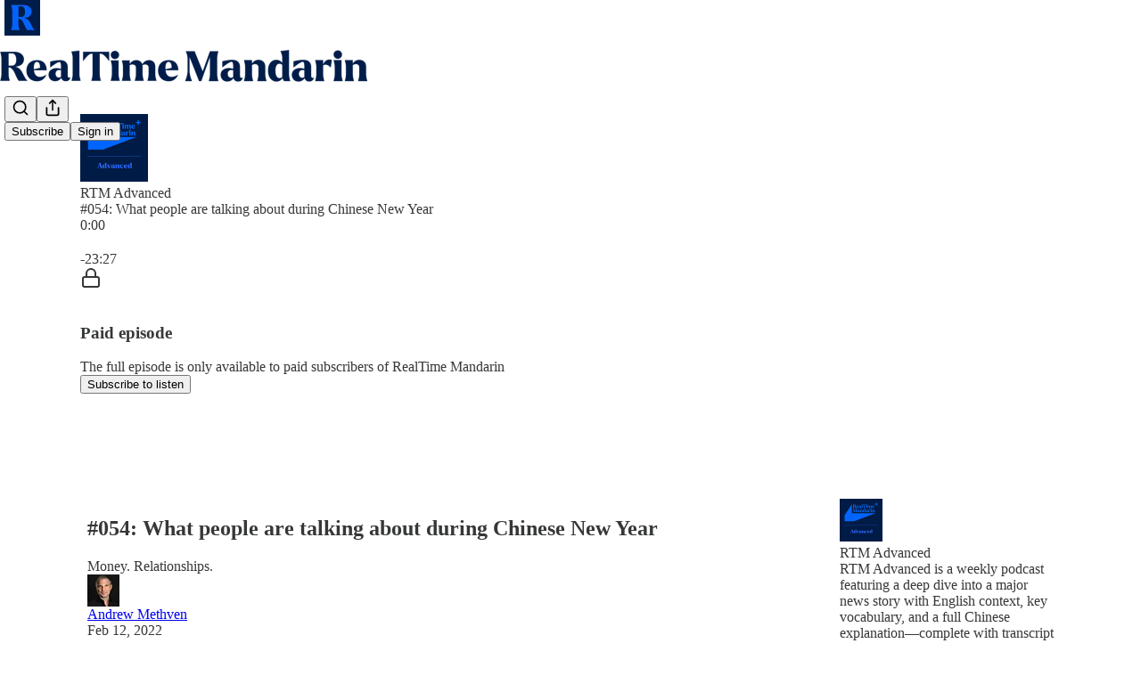

--- FILE ---
content_type: text/html; charset=utf-8
request_url: https://www.realtimemandarin.com/p/money-relationships
body_size: 52626
content:
<!DOCTYPE html>
<html lang="en">
    <head>
        <meta charset="utf-8" />
        <meta name="norton-safeweb-site-verification" content="24usqpep0ejc5w6hod3dulxwciwp0djs6c6ufp96av3t4whuxovj72wfkdjxu82yacb7430qjm8adbd5ezlt4592dq4zrvadcn9j9n-0btgdzpiojfzno16-fnsnu7xd" />
        
        <link rel="preconnect" href="https://substackcdn.com" />
        

        
            <title data-rh="true">#054: What people are talking about during Chinese New Year</title>
            
            <meta data-rh="true" name="theme-color" content="#ffffff"/><meta data-rh="true" property="og:type" content="article"/><meta data-rh="true" property="og:title" content="#054: What people are talking about during Chinese New Year"/><meta data-rh="true" name="twitter:title" content="#054: What people are talking about during Chinese New Year"/><meta data-rh="true" name="description" content="Money. Relationships."/><meta data-rh="true" property="og:description" content="Money. Relationships."/><meta data-rh="true" name="twitter:description" content="Money. Relationships."/><meta data-rh="true" property="og:image" content="https://substackcdn.com/image/fetch/$s_!xyaw!,w_1200,h_600,c_fill,f_jpg,q_auto:good,fl_progressive:steep,g_auto/https%3A%2F%2Fsubstack-post-media.s3.amazonaws.com%2Fpublic%2Fimages%2F12d5fb05-c5c0-4f34-a899-338321f7699e_2000x1200.jpeg"/><meta data-rh="true" name="twitter:image" content="https://substackcdn.com/image/fetch/$s_!qVGR!,f_auto,q_auto:best,fl_progressive:steep/https%3A%2F%2Frealtimemandarin.substack.com%2Fapi%2Fv1%2Fpost_preview%2F48588141%2Ftwitter.jpg%3Fversion%3D4"/><meta data-rh="true" name="twitter:card" content="summary_large_image"/><meta data-rh="true" property="interactionStatistic" content="[{&quot;@type&quot;:&quot;InteractionCounter&quot;,&quot;interactionType&quot;:&quot;https://schema.org/LikeAction&quot;,&quot;userInteractionCount&quot;:2},{&quot;@type&quot;:&quot;InteractionCounter&quot;,&quot;interactionType&quot;:&quot;https://schema.org/CommentAction&quot;,&quot;userInteractionCount&quot;:0}]"/>
            
            
        

        

        <style>
          @layer legacy, tailwind, pencraftReset, pencraft;
        </style>

        
        <link rel="preload" as="style" href="https://substackcdn.com/bundle/theme/main.57ec6396ea4b5be03b65.css" />
        
        <link rel="preload" as="style" href="https://substackcdn.com/bundle/theme/color_links.c9908948e2f4e05476e6.css" />
        
        
        
        <link rel="preload" as="font" href="https://fonts.gstatic.com/s/spectral/v13/rnCr-xNNww_2s0amA9M5knjsS_ul.woff2" crossorigin />
        

        
            
                <link rel="stylesheet" type="text/css" href="https://substackcdn.com/bundle/static/css/7276.515964e4.css" />
            
                <link rel="stylesheet" type="text/css" href="https://substackcdn.com/bundle/static/css/70.ad2da59f.css" />
            
                <link rel="stylesheet" type="text/css" href="https://substackcdn.com/bundle/static/css/1266.842bdf91.css" />
            
                <link rel="stylesheet" type="text/css" href="https://substackcdn.com/bundle/static/css/8577.8d59a919.css" />
            
                <link rel="stylesheet" type="text/css" href="https://substackcdn.com/bundle/static/css/4428.7f3b2593.css" />
            
                <link rel="stylesheet" type="text/css" href="https://substackcdn.com/bundle/static/css/5611.589608fd.css" />
            
                <link rel="stylesheet" type="text/css" href="https://substackcdn.com/bundle/static/css/5234.33437d4b.css" />
            
                <link rel="stylesheet" type="text/css" href="https://substackcdn.com/bundle/static/css/6998.007f4228.css" />
            
                <link rel="stylesheet" type="text/css" href="https://substackcdn.com/bundle/static/css/2102.d69f31f9.css" />
            
                <link rel="stylesheet" type="text/css" href="https://substackcdn.com/bundle/static/css/6331.03c5859c.css" />
            
                <link rel="stylesheet" type="text/css" href="https://substackcdn.com/bundle/static/css/474.b8c2a441.css" />
            
                <link rel="stylesheet" type="text/css" href="https://substackcdn.com/bundle/static/css/main.aba729d8.css" />
            
                <link rel="stylesheet" type="text/css" href="https://substackcdn.com/bundle/static/css/6379.813be60f.css" />
            
                <link rel="stylesheet" type="text/css" href="https://substackcdn.com/bundle/static/css/474.b8c2a441.css" />
            
                <link rel="stylesheet" type="text/css" href="https://substackcdn.com/bundle/static/css/6331.03c5859c.css" />
            
                <link rel="stylesheet" type="text/css" href="https://substackcdn.com/bundle/static/css/2102.d69f31f9.css" />
            
                <link rel="stylesheet" type="text/css" href="https://substackcdn.com/bundle/static/css/6998.007f4228.css" />
            
                <link rel="stylesheet" type="text/css" href="https://substackcdn.com/bundle/static/css/5234.33437d4b.css" />
            
                <link rel="stylesheet" type="text/css" href="https://substackcdn.com/bundle/static/css/5611.589608fd.css" />
            
                <link rel="stylesheet" type="text/css" href="https://substackcdn.com/bundle/static/css/4428.7f3b2593.css" />
            
                <link rel="stylesheet" type="text/css" href="https://substackcdn.com/bundle/static/css/8577.8d59a919.css" />
            
                <link rel="stylesheet" type="text/css" href="https://substackcdn.com/bundle/static/css/1266.842bdf91.css" />
            
        

        
        
        
        
        <meta name="viewport" content="width=device-width, initial-scale=1, maximum-scale=1, user-scalable=0, viewport-fit=cover" />
        <meta name="author" content="Andrew Methven" />
        <meta property="og:url" content="https://www.realtimemandarin.com/p/money-relationships" />
        
        
        <link rel="canonical" href="https://www.realtimemandarin.com/p/money-relationships" />
        

        

        

        
            <meta name="facebook-domain-verification" content="9asicy7zg0daoj33l346h461n4satm" />
        

        
            
                <link rel="shortcut icon" href="https://substackcdn.com/image/fetch/$s_!Lxd_!,f_auto,q_auto:good,fl_progressive:steep/https%3A%2F%2Fsubstack-post-media.s3.amazonaws.com%2Fpublic%2Fimages%2F482ade8c-e344-45cf-9f5a-ce8f62c6cd80%2Ffavicon.ico">
            
        
            
                <link rel="icon" type="image/png" sizes="16x16" href="https://substackcdn.com/image/fetch/$s_!d0d6!,f_auto,q_auto:good,fl_progressive:steep/https%3A%2F%2Fsubstack-post-media.s3.amazonaws.com%2Fpublic%2Fimages%2F482ade8c-e344-45cf-9f5a-ce8f62c6cd80%2Ffavicon-16x16.png">
            
        
            
                <link rel="icon" type="image/png" sizes="32x32" href="https://substackcdn.com/image/fetch/$s_!0eHY!,f_auto,q_auto:good,fl_progressive:steep/https%3A%2F%2Fsubstack-post-media.s3.amazonaws.com%2Fpublic%2Fimages%2F482ade8c-e344-45cf-9f5a-ce8f62c6cd80%2Ffavicon-32x32.png">
            
        
            
                <link rel="icon" type="image/png" sizes="48x48" href="https://substackcdn.com/image/fetch/$s_!KBVi!,f_auto,q_auto:good,fl_progressive:steep/https%3A%2F%2Fsubstack-post-media.s3.amazonaws.com%2Fpublic%2Fimages%2F482ade8c-e344-45cf-9f5a-ce8f62c6cd80%2Ffavicon-48x48.png">
            
        
            
                <link rel="apple-touch-icon" sizes="57x57" href="https://substackcdn.com/image/fetch/$s_!FarZ!,f_auto,q_auto:good,fl_progressive:steep/https%3A%2F%2Fsubstack-post-media.s3.amazonaws.com%2Fpublic%2Fimages%2F482ade8c-e344-45cf-9f5a-ce8f62c6cd80%2Fapple-touch-icon-57x57.png">
            
        
            
                <link rel="apple-touch-icon" sizes="60x60" href="https://substackcdn.com/image/fetch/$s_!It6x!,f_auto,q_auto:good,fl_progressive:steep/https%3A%2F%2Fsubstack-post-media.s3.amazonaws.com%2Fpublic%2Fimages%2F482ade8c-e344-45cf-9f5a-ce8f62c6cd80%2Fapple-touch-icon-60x60.png">
            
        
            
                <link rel="apple-touch-icon" sizes="72x72" href="https://substackcdn.com/image/fetch/$s_!2HeF!,f_auto,q_auto:good,fl_progressive:steep/https%3A%2F%2Fsubstack-post-media.s3.amazonaws.com%2Fpublic%2Fimages%2F482ade8c-e344-45cf-9f5a-ce8f62c6cd80%2Fapple-touch-icon-72x72.png">
            
        
            
                <link rel="apple-touch-icon" sizes="76x76" href="https://substackcdn.com/image/fetch/$s_!X3jU!,f_auto,q_auto:good,fl_progressive:steep/https%3A%2F%2Fsubstack-post-media.s3.amazonaws.com%2Fpublic%2Fimages%2F482ade8c-e344-45cf-9f5a-ce8f62c6cd80%2Fapple-touch-icon-76x76.png">
            
        
            
                <link rel="apple-touch-icon" sizes="114x114" href="https://substackcdn.com/image/fetch/$s_!VF8F!,f_auto,q_auto:good,fl_progressive:steep/https%3A%2F%2Fsubstack-post-media.s3.amazonaws.com%2Fpublic%2Fimages%2F482ade8c-e344-45cf-9f5a-ce8f62c6cd80%2Fapple-touch-icon-114x114.png">
            
        
            
                <link rel="apple-touch-icon" sizes="120x120" href="https://substackcdn.com/image/fetch/$s_!B4EU!,f_auto,q_auto:good,fl_progressive:steep/https%3A%2F%2Fsubstack-post-media.s3.amazonaws.com%2Fpublic%2Fimages%2F482ade8c-e344-45cf-9f5a-ce8f62c6cd80%2Fapple-touch-icon-120x120.png">
            
        
            
                <link rel="apple-touch-icon" sizes="144x144" href="https://substackcdn.com/image/fetch/$s_!-zFa!,f_auto,q_auto:good,fl_progressive:steep/https%3A%2F%2Fsubstack-post-media.s3.amazonaws.com%2Fpublic%2Fimages%2F482ade8c-e344-45cf-9f5a-ce8f62c6cd80%2Fapple-touch-icon-144x144.png">
            
        
            
                <link rel="apple-touch-icon" sizes="152x152" href="https://substackcdn.com/image/fetch/$s_!iRTL!,f_auto,q_auto:good,fl_progressive:steep/https%3A%2F%2Fsubstack-post-media.s3.amazonaws.com%2Fpublic%2Fimages%2F482ade8c-e344-45cf-9f5a-ce8f62c6cd80%2Fapple-touch-icon-152x152.png">
            
        
            
                <link rel="apple-touch-icon" sizes="167x167" href="https://substackcdn.com/image/fetch/$s_!OJP-!,f_auto,q_auto:good,fl_progressive:steep/https%3A%2F%2Fsubstack-post-media.s3.amazonaws.com%2Fpublic%2Fimages%2F482ade8c-e344-45cf-9f5a-ce8f62c6cd80%2Fapple-touch-icon-167x167.png">
            
        
            
                <link rel="apple-touch-icon" sizes="180x180" href="https://substackcdn.com/image/fetch/$s_!0rr9!,f_auto,q_auto:good,fl_progressive:steep/https%3A%2F%2Fsubstack-post-media.s3.amazonaws.com%2Fpublic%2Fimages%2F482ade8c-e344-45cf-9f5a-ce8f62c6cd80%2Fapple-touch-icon-180x180.png">
            
        
            
                <link rel="apple-touch-icon" sizes="1024x1024" href="https://substackcdn.com/image/fetch/$s_!u4aI!,f_auto,q_auto:good,fl_progressive:steep/https%3A%2F%2Fsubstack-post-media.s3.amazonaws.com%2Fpublic%2Fimages%2F482ade8c-e344-45cf-9f5a-ce8f62c6cd80%2Fapple-touch-icon-1024x1024.png">
            
        
            
        
            
        
            
        

        

        
            <link rel="alternate" type="application/rss+xml" href="/feed?sectionId=189304" title="RealTime Mandarin"/>
        

        
        
          <style>
            @font-face{font-family:'Spectral';font-style:italic;font-weight:400;font-display:fallback;src:url(https://fonts.gstatic.com/s/spectral/v13/rnCt-xNNww_2s0amA9M8on7mTNmnUHowCw.woff2) format('woff2');unicode-range:U+0301,U+0400-045F,U+0490-0491,U+04B0-04B1,U+2116}@font-face{font-family:'Spectral';font-style:italic;font-weight:400;font-display:fallback;src:url(https://fonts.gstatic.com/s/spectral/v13/rnCt-xNNww_2s0amA9M8onXmTNmnUHowCw.woff2) format('woff2');unicode-range:U+0102-0103,U+0110-0111,U+0128-0129,U+0168-0169,U+01A0-01A1,U+01AF-01B0,U+0300-0301,U+0303-0304,U+0308-0309,U+0323,U+0329,U+1EA0-1EF9,U+20AB}@font-face{font-family:'Spectral';font-style:italic;font-weight:400;font-display:fallback;src:url(https://fonts.gstatic.com/s/spectral/v13/rnCt-xNNww_2s0amA9M8onTmTNmnUHowCw.woff2) format('woff2');unicode-range:U+0100-02AF,U+0304,U+0308,U+0329,U+1E00-1E9F,U+1EF2-1EFF,U+2020,U+20A0-20AB,U+20AD-20CF,U+2113,U+2C60-2C7F,U+A720-A7FF}@font-face{font-family:'Spectral';font-style:italic;font-weight:400;font-display:fallback;src:url(https://fonts.gstatic.com/s/spectral/v13/rnCt-xNNww_2s0amA9M8onrmTNmnUHo.woff2) format('woff2');unicode-range:U+0000-00FF,U+0131,U+0152-0153,U+02BB-02BC,U+02C6,U+02DA,U+02DC,U+0304,U+0308,U+0329,U+2000-206F,U+2074,U+20AC,U+2122,U+2191,U+2193,U+2212,U+2215,U+FEFF,U+FFFD}@font-face{font-family:'Spectral';font-style:normal;font-weight:400;font-display:fallback;src:url(https://fonts.gstatic.com/s/spectral/v13/rnCr-xNNww_2s0amA9M9knjsS_ulYHs.woff2) format('woff2');unicode-range:U+0301,U+0400-045F,U+0490-0491,U+04B0-04B1,U+2116}@font-face{font-family:'Spectral';font-style:normal;font-weight:400;font-display:fallback;src:url(https://fonts.gstatic.com/s/spectral/v13/rnCr-xNNww_2s0amA9M2knjsS_ulYHs.woff2) format('woff2');unicode-range:U+0102-0103,U+0110-0111,U+0128-0129,U+0168-0169,U+01A0-01A1,U+01AF-01B0,U+0300-0301,U+0303-0304,U+0308-0309,U+0323,U+0329,U+1EA0-1EF9,U+20AB}@font-face{font-family:'Spectral';font-style:normal;font-weight:400;font-display:fallback;src:url(https://fonts.gstatic.com/s/spectral/v13/rnCr-xNNww_2s0amA9M3knjsS_ulYHs.woff2) format('woff2');unicode-range:U+0100-02AF,U+0304,U+0308,U+0329,U+1E00-1E9F,U+1EF2-1EFF,U+2020,U+20A0-20AB,U+20AD-20CF,U+2113,U+2C60-2C7F,U+A720-A7FF}@font-face{font-family:'Spectral';font-style:normal;font-weight:400;font-display:fallback;src:url(https://fonts.gstatic.com/s/spectral/v13/rnCr-xNNww_2s0amA9M5knjsS_ul.woff2) format('woff2');unicode-range:U+0000-00FF,U+0131,U+0152-0153,U+02BB-02BC,U+02C6,U+02DA,U+02DC,U+0304,U+0308,U+0329,U+2000-206F,U+2074,U+20AC,U+2122,U+2191,U+2193,U+2212,U+2215,U+FEFF,U+FFFD}@font-face{font-family:'Spectral';font-style:normal;font-weight:600;font-display:fallback;src:url(https://fonts.gstatic.com/s/spectral/v13/rnCs-xNNww_2s0amA9vmtm3FafaPWnIIMrY.woff2) format('woff2');unicode-range:U+0301,U+0400-045F,U+0490-0491,U+04B0-04B1,U+2116}@font-face{font-family:'Spectral';font-style:normal;font-weight:600;font-display:fallback;src:url(https://fonts.gstatic.com/s/spectral/v13/rnCs-xNNww_2s0amA9vmtm3OafaPWnIIMrY.woff2) format('woff2');unicode-range:U+0102-0103,U+0110-0111,U+0128-0129,U+0168-0169,U+01A0-01A1,U+01AF-01B0,U+0300-0301,U+0303-0304,U+0308-0309,U+0323,U+0329,U+1EA0-1EF9,U+20AB}@font-face{font-family:'Spectral';font-style:normal;font-weight:600;font-display:fallback;src:url(https://fonts.gstatic.com/s/spectral/v13/rnCs-xNNww_2s0amA9vmtm3PafaPWnIIMrY.woff2) format('woff2');unicode-range:U+0100-02AF,U+0304,U+0308,U+0329,U+1E00-1E9F,U+1EF2-1EFF,U+2020,U+20A0-20AB,U+20AD-20CF,U+2113,U+2C60-2C7F,U+A720-A7FF}@font-face{font-family:'Spectral';font-style:normal;font-weight:600;font-display:fallback;src:url(https://fonts.gstatic.com/s/spectral/v13/rnCs-xNNww_2s0amA9vmtm3BafaPWnII.woff2) format('woff2');unicode-range:U+0000-00FF,U+0131,U+0152-0153,U+02BB-02BC,U+02C6,U+02DA,U+02DC,U+0304,U+0308,U+0329,U+2000-206F,U+2074,U+20AC,U+2122,U+2191,U+2193,U+2212,U+2215,U+FEFF,U+FFFD}
            @font-face{font-family:'Lora';font-style:italic;font-weight:400;font-display:fallback;src:url(https://fonts.gstatic.com/s/lora/v37/0QI8MX1D_JOuMw_hLdO6T2wV9KnW-MoFoqJ2nPWc3ZyhTjcV.woff2) format('woff2');unicode-range:U+0460-052F,U+1C80-1C8A,U+20B4,U+2DE0-2DFF,U+A640-A69F,U+FE2E-FE2F}@font-face{font-family:'Lora';font-style:italic;font-weight:400;font-display:fallback;src:url(https://fonts.gstatic.com/s/lora/v37/0QI8MX1D_JOuMw_hLdO6T2wV9KnW-MoFoqt2nPWc3ZyhTjcV.woff2) format('woff2');unicode-range:U+0301,U+0400-045F,U+0490-0491,U+04B0-04B1,U+2116}@font-face{font-family:'Lora';font-style:italic;font-weight:400;font-display:fallback;src:url(https://fonts.gstatic.com/s/lora/v37/0QI8MX1D_JOuMw_hLdO6T2wV9KnW-MoFoqB2nPWc3ZyhTjcV.woff2) format('woff2');unicode-range:U+0102-0103,U+0110-0111,U+0128-0129,U+0168-0169,U+01A0-01A1,U+01AF-01B0,U+0300-0301,U+0303-0304,U+0308-0309,U+0323,U+0329,U+1EA0-1EF9,U+20AB}@font-face{font-family:'Lora';font-style:italic;font-weight:400;font-display:fallback;src:url(https://fonts.gstatic.com/s/lora/v37/0QI8MX1D_JOuMw_hLdO6T2wV9KnW-MoFoqF2nPWc3ZyhTjcV.woff2) format('woff2');unicode-range:U+0100-02BA,U+02BD-02C5,U+02C7-02CC,U+02CE-02D7,U+02DD-02FF,U+0304,U+0308,U+0329,U+1D00-1DBF,U+1E00-1E9F,U+1EF2-1EFF,U+2020,U+20A0-20AB,U+20AD-20C0,U+2113,U+2C60-2C7F,U+A720-A7FF}@font-face{font-family:'Lora';font-style:italic;font-weight:400;font-display:fallback;src:url(https://fonts.gstatic.com/s/lora/v37/0QI8MX1D_JOuMw_hLdO6T2wV9KnW-MoFoq92nPWc3ZyhTg.woff2) format('woff2');unicode-range:U+0000-00FF,U+0131,U+0152-0153,U+02BB-02BC,U+02C6,U+02DA,U+02DC,U+0304,U+0308,U+0329,U+2000-206F,U+20AC,U+2122,U+2191,U+2193,U+2212,U+2215,U+FEFF,U+FFFD}@font-face{font-family:'Lora';font-style:normal;font-weight:400;font-display:fallback;src:url(https://fonts.gstatic.com/s/lora/v37/0QIvMX1D_JOuMwf7I_FMl_GW8g.woff2) format('woff2');unicode-range:U+0460-052F,U+1C80-1C8A,U+20B4,U+2DE0-2DFF,U+A640-A69F,U+FE2E-FE2F}@font-face{font-family:'Lora';font-style:normal;font-weight:400;font-display:fallback;src:url(https://fonts.gstatic.com/s/lora/v37/0QIvMX1D_JOuMw77I_FMl_GW8g.woff2) format('woff2');unicode-range:U+0301,U+0400-045F,U+0490-0491,U+04B0-04B1,U+2116}@font-face{font-family:'Lora';font-style:normal;font-weight:400;font-display:fallback;src:url(https://fonts.gstatic.com/s/lora/v37/0QIvMX1D_JOuMwX7I_FMl_GW8g.woff2) format('woff2');unicode-range:U+0102-0103,U+0110-0111,U+0128-0129,U+0168-0169,U+01A0-01A1,U+01AF-01B0,U+0300-0301,U+0303-0304,U+0308-0309,U+0323,U+0329,U+1EA0-1EF9,U+20AB}@font-face{font-family:'Lora';font-style:normal;font-weight:400;font-display:fallback;src:url(https://fonts.gstatic.com/s/lora/v37/0QIvMX1D_JOuMwT7I_FMl_GW8g.woff2) format('woff2');unicode-range:U+0100-02BA,U+02BD-02C5,U+02C7-02CC,U+02CE-02D7,U+02DD-02FF,U+0304,U+0308,U+0329,U+1D00-1DBF,U+1E00-1E9F,U+1EF2-1EFF,U+2020,U+20A0-20AB,U+20AD-20C0,U+2113,U+2C60-2C7F,U+A720-A7FF}@font-face{font-family:'Lora';font-style:normal;font-weight:400;font-display:fallback;src:url(https://fonts.gstatic.com/s/lora/v37/0QIvMX1D_JOuMwr7I_FMl_E.woff2) format('woff2');unicode-range:U+0000-00FF,U+0131,U+0152-0153,U+02BB-02BC,U+02C6,U+02DA,U+02DC,U+0304,U+0308,U+0329,U+2000-206F,U+20AC,U+2122,U+2191,U+2193,U+2212,U+2215,U+FEFF,U+FFFD}@font-face{font-family:'Lora';font-style:normal;font-weight:500;font-display:fallback;src:url(https://fonts.gstatic.com/s/lora/v37/0QIvMX1D_JOuMwf7I_FMl_GW8g.woff2) format('woff2');unicode-range:U+0460-052F,U+1C80-1C8A,U+20B4,U+2DE0-2DFF,U+A640-A69F,U+FE2E-FE2F}@font-face{font-family:'Lora';font-style:normal;font-weight:500;font-display:fallback;src:url(https://fonts.gstatic.com/s/lora/v37/0QIvMX1D_JOuMw77I_FMl_GW8g.woff2) format('woff2');unicode-range:U+0301,U+0400-045F,U+0490-0491,U+04B0-04B1,U+2116}@font-face{font-family:'Lora';font-style:normal;font-weight:500;font-display:fallback;src:url(https://fonts.gstatic.com/s/lora/v37/0QIvMX1D_JOuMwX7I_FMl_GW8g.woff2) format('woff2');unicode-range:U+0102-0103,U+0110-0111,U+0128-0129,U+0168-0169,U+01A0-01A1,U+01AF-01B0,U+0300-0301,U+0303-0304,U+0308-0309,U+0323,U+0329,U+1EA0-1EF9,U+20AB}@font-face{font-family:'Lora';font-style:normal;font-weight:500;font-display:fallback;src:url(https://fonts.gstatic.com/s/lora/v37/0QIvMX1D_JOuMwT7I_FMl_GW8g.woff2) format('woff2');unicode-range:U+0100-02BA,U+02BD-02C5,U+02C7-02CC,U+02CE-02D7,U+02DD-02FF,U+0304,U+0308,U+0329,U+1D00-1DBF,U+1E00-1E9F,U+1EF2-1EFF,U+2020,U+20A0-20AB,U+20AD-20C0,U+2113,U+2C60-2C7F,U+A720-A7FF}@font-face{font-family:'Lora';font-style:normal;font-weight:500;font-display:fallback;src:url(https://fonts.gstatic.com/s/lora/v37/0QIvMX1D_JOuMwr7I_FMl_E.woff2) format('woff2');unicode-range:U+0000-00FF,U+0131,U+0152-0153,U+02BB-02BC,U+02C6,U+02DA,U+02DC,U+0304,U+0308,U+0329,U+2000-206F,U+20AC,U+2122,U+2191,U+2193,U+2212,U+2215,U+FEFF,U+FFFD}@font-face{font-family:'Lora';font-style:normal;font-weight:600;font-display:fallback;src:url(https://fonts.gstatic.com/s/lora/v37/0QIvMX1D_JOuMwf7I_FMl_GW8g.woff2) format('woff2');unicode-range:U+0460-052F,U+1C80-1C8A,U+20B4,U+2DE0-2DFF,U+A640-A69F,U+FE2E-FE2F}@font-face{font-family:'Lora';font-style:normal;font-weight:600;font-display:fallback;src:url(https://fonts.gstatic.com/s/lora/v37/0QIvMX1D_JOuMw77I_FMl_GW8g.woff2) format('woff2');unicode-range:U+0301,U+0400-045F,U+0490-0491,U+04B0-04B1,U+2116}@font-face{font-family:'Lora';font-style:normal;font-weight:600;font-display:fallback;src:url(https://fonts.gstatic.com/s/lora/v37/0QIvMX1D_JOuMwX7I_FMl_GW8g.woff2) format('woff2');unicode-range:U+0102-0103,U+0110-0111,U+0128-0129,U+0168-0169,U+01A0-01A1,U+01AF-01B0,U+0300-0301,U+0303-0304,U+0308-0309,U+0323,U+0329,U+1EA0-1EF9,U+20AB}@font-face{font-family:'Lora';font-style:normal;font-weight:600;font-display:fallback;src:url(https://fonts.gstatic.com/s/lora/v37/0QIvMX1D_JOuMwT7I_FMl_GW8g.woff2) format('woff2');unicode-range:U+0100-02BA,U+02BD-02C5,U+02C7-02CC,U+02CE-02D7,U+02DD-02FF,U+0304,U+0308,U+0329,U+1D00-1DBF,U+1E00-1E9F,U+1EF2-1EFF,U+2020,U+20A0-20AB,U+20AD-20C0,U+2113,U+2C60-2C7F,U+A720-A7FF}@font-face{font-family:'Lora';font-style:normal;font-weight:600;font-display:fallback;src:url(https://fonts.gstatic.com/s/lora/v37/0QIvMX1D_JOuMwr7I_FMl_E.woff2) format('woff2');unicode-range:U+0000-00FF,U+0131,U+0152-0153,U+02BB-02BC,U+02C6,U+02DA,U+02DC,U+0304,U+0308,U+0329,U+2000-206F,U+20AC,U+2122,U+2191,U+2193,U+2212,U+2215,U+FEFF,U+FFFD}@font-face{font-family:'Lora';font-style:normal;font-weight:700;font-display:fallback;src:url(https://fonts.gstatic.com/s/lora/v37/0QIvMX1D_JOuMwf7I_FMl_GW8g.woff2) format('woff2');unicode-range:U+0460-052F,U+1C80-1C8A,U+20B4,U+2DE0-2DFF,U+A640-A69F,U+FE2E-FE2F}@font-face{font-family:'Lora';font-style:normal;font-weight:700;font-display:fallback;src:url(https://fonts.gstatic.com/s/lora/v37/0QIvMX1D_JOuMw77I_FMl_GW8g.woff2) format('woff2');unicode-range:U+0301,U+0400-045F,U+0490-0491,U+04B0-04B1,U+2116}@font-face{font-family:'Lora';font-style:normal;font-weight:700;font-display:fallback;src:url(https://fonts.gstatic.com/s/lora/v37/0QIvMX1D_JOuMwX7I_FMl_GW8g.woff2) format('woff2');unicode-range:U+0102-0103,U+0110-0111,U+0128-0129,U+0168-0169,U+01A0-01A1,U+01AF-01B0,U+0300-0301,U+0303-0304,U+0308-0309,U+0323,U+0329,U+1EA0-1EF9,U+20AB}@font-face{font-family:'Lora';font-style:normal;font-weight:700;font-display:fallback;src:url(https://fonts.gstatic.com/s/lora/v37/0QIvMX1D_JOuMwT7I_FMl_GW8g.woff2) format('woff2');unicode-range:U+0100-02BA,U+02BD-02C5,U+02C7-02CC,U+02CE-02D7,U+02DD-02FF,U+0304,U+0308,U+0329,U+1D00-1DBF,U+1E00-1E9F,U+1EF2-1EFF,U+2020,U+20A0-20AB,U+20AD-20C0,U+2113,U+2C60-2C7F,U+A720-A7FF}@font-face{font-family:'Lora';font-style:normal;font-weight:700;font-display:fallback;src:url(https://fonts.gstatic.com/s/lora/v37/0QIvMX1D_JOuMwr7I_FMl_E.woff2) format('woff2');unicode-range:U+0000-00FF,U+0131,U+0152-0153,U+02BB-02BC,U+02C6,U+02DA,U+02DC,U+0304,U+0308,U+0329,U+2000-206F,U+20AC,U+2122,U+2191,U+2193,U+2212,U+2215,U+FEFF,U+FFFD}
          </style>
        
        

        <style>:root{--color_theme_bg_pop:#2662F8;--background_pop:#2662F8;--color_theme_bg_web:#ffffff;--cover_bg_color:#ffffff;--cover_bg_color_secondary:#f0f0f0;--background_pop_darken:#0d50f7;--print_on_pop:#ffffff;--color_theme_bg_pop_darken:#0d50f7;--color_theme_print_on_pop:#ffffff;--color_theme_bg_pop_20:rgba(38, 98, 248, 0.2);--color_theme_bg_pop_30:rgba(38, 98, 248, 0.3);--print_pop:#2662f8;--color_theme_accent:#2662f8;--cover_print_primary:#363737;--cover_print_secondary:#757575;--cover_print_tertiary:#b6b6b6;--cover_border_color:#2662f8;--font_family_headings_preset:Lora,sans-serif;--font_weight_headings_preset:600;--font_preset_heading:fancy_serif;--home_hero:newspaper;--home_posts:custom;--home_show_top_posts:true;--web_bg_color:#ffffff;--background_contrast_1:#f0f0f0;--background_contrast_2:#dddddd;--background_contrast_3:#b7b7b7;--background_contrast_4:#929292;--background_contrast_5:#515151;--color_theme_bg_contrast_1:#f0f0f0;--color_theme_bg_contrast_2:#dddddd;--color_theme_bg_contrast_3:#b7b7b7;--color_theme_bg_contrast_4:#929292;--color_theme_bg_contrast_5:#515151;--color_theme_bg_elevated:#ffffff;--color_theme_bg_elevated_secondary:#f0f0f0;--color_theme_bg_elevated_tertiary:#dddddd;--color_theme_detail:#e6e6e6;--background_contrast_pop:rgba(38, 98, 248, 0.4);--color_theme_bg_contrast_pop:rgba(38, 98, 248, 0.4);--theme_bg_is_dark:0;--print_on_web_bg_color:#363737;--print_secondary_on_web_bg_color:#868787;--background_pop_rgb:38, 98, 248;--color_theme_bg_pop_rgb:38, 98, 248;--color_theme_accent_rgb:38, 98, 248;}</style>

        
            <link rel="stylesheet" href="https://substackcdn.com/bundle/theme/main.57ec6396ea4b5be03b65.css" />
        
            <link rel="stylesheet" href="https://substackcdn.com/bundle/theme/color_links.c9908948e2f4e05476e6.css" />
        

        <style></style>

        

        

        

        
    </head>

    <body class="">
        

        
            <noscript><iframe src="https://www.googletagmanager.com/ns.html?id=GTM-MJD8ZDR" height="0"
                              width="0" style="display:none;visibility:hidden"></iframe></noscript>
        

        

        

        

        

        <div id="entry">
            <div id="main" class="main typography use-theme-bg"><div class="pencraft pc-display-contents pc-reset pubTheme-yiXxQA"><div data-testid="navbar" class="main-menu"><div class="mainMenuContent-DME8DR"><div style="position:relative;height:87px;" class="pencraft pc-display-flex pc-gap-12 pc-paddingLeft-20 pc-paddingRight-20 pc-justifyContent-space-between pc-alignItems-center pc-reset border-bottom-detail-k1F6C4 topBar-pIF0J1"><div style="flex-basis:0px;flex-grow:1;" class="logoContainer-p12gJb"><a href="/" native class="pencraft pc-display-contents pc-reset"><div draggable="false" class="pencraft pc-display-flex pc-position-relative pc-reset"><div style="width:40px;height:40px;" class="pencraft pc-display-flex pc-reset bg-white-ZBV5av pc-borderRadius-sm overflow-hidden-WdpwT6 sizing-border-box-DggLA4"><picture><source type="image/webp" srcset="https://substackcdn.com/image/fetch/$s_!xkZn!,w_80,h_80,c_fill,f_webp,q_auto:good,fl_progressive:steep,g_auto/https%3A%2F%2Fsubstack-post-media.s3.amazonaws.com%2Fpublic%2Fimages%2Fbfbb509b-24f3-4773-a429-f57e6087e273_256x256.png"/><img src="https://substackcdn.com/image/fetch/$s_!xkZn!,w_80,h_80,c_fill,f_auto,q_auto:good,fl_progressive:steep,g_auto/https%3A%2F%2Fsubstack-post-media.s3.amazonaws.com%2Fpublic%2Fimages%2Fbfbb509b-24f3-4773-a429-f57e6087e273_256x256.png" sizes="100vw" alt="RealTime Mandarin" width="80" height="80" style="width:40px;height:40px;" draggable="false" class="img-OACg1c object-fit-cover-u4ReeV pencraft pc-reset"/></picture></div></div></a></div><div style="flex-grow:0;" class="titleContainer-DJYq5v"><h1 class="pencraft pc-reset font-pub-headings-FE5byy reset-IxiVJZ title-oOnUGd titleWithWordmark-GfqxEZ"><a href="/" class="pencraft pc-display-contents pc-reset"><img alt="RealTime Mandarin" src="https://substackcdn.com/image/fetch/$s_!BjER!,e_trim:10:white/e_trim:10:transparent/h_72,c_limit,f_auto,q_auto:good,fl_progressive:steep/https%3A%2F%2Fsubstack-post-media.s3.amazonaws.com%2Fpublic%2Fimages%2F3d26befb-6120-45ab-b3b1-e8ac07ad03d6_1344x256.png" style="display:block;height:36px;"/></a></h1></div><div style="flex-basis:0px;flex-grow:1;" class="pencraft pc-display-flex pc-justifyContent-flex-end pc-alignItems-center pc-reset"><div class="buttonsContainer-SJBuep"><div class="pencraft pc-display-flex pc-gap-8 pc-justifyContent-flex-end pc-alignItems-center pc-reset navbar-buttons"><div class="pencraft pc-display-flex pc-gap-4 pc-reset"><span data-state="closed"><button tabindex="0" type="button" aria-label="Search" class="pencraft pc-reset pencraft iconButton-mq_Et5 iconButtonBase-dJGHgN buttonBase-GK1x3M buttonStyle-r7yGCK size_md-gCDS3o priority_tertiary-rlke8z"><svg xmlns="http://www.w3.org/2000/svg" width="20" height="20" viewBox="0 0 24 24" fill="none" stroke="currentColor" stroke-width="2" stroke-linecap="round" stroke-linejoin="round" class="lucide lucide-search"><circle cx="11" cy="11" r="8"></circle><path d="m21 21-4.3-4.3"></path></svg></button></span><button tabindex="0" type="button" aria-label="Share Publication" id="headlessui-menu-button-P0-5" aria-haspopup="menu" aria-expanded="false" data-headlessui-state class="pencraft pc-reset pencraft iconButton-mq_Et5 iconButtonBase-dJGHgN buttonBase-GK1x3M buttonStyle-r7yGCK size_md-gCDS3o priority_tertiary-rlke8z"><svg xmlns="http://www.w3.org/2000/svg" width="20" height="20" viewBox="0 0 24 24" fill="none" stroke="currentColor" stroke-width="2" stroke-linecap="round" stroke-linejoin="round" class="lucide lucide-share"><path d="M4 12v8a2 2 0 0 0 2 2h12a2 2 0 0 0 2-2v-8"></path><polyline points="16 6 12 2 8 6"></polyline><line x1="12" x2="12" y1="2" y2="15"></line></svg></button></div><button tabindex="0" type="button" data-testid="noncontributor-cta-button" class="pencraft pc-reset pencraft buttonBase-GK1x3M buttonText-X0uSmG buttonStyle-r7yGCK priority_primary-RfbeYt size_md-gCDS3o">Subscribe</button><button tabindex="0" type="button" native data-href="https://substack.com/sign-in?redirect=%2Fp%2Fmoney-relationships&amp;for_pub=realtimemandarin" class="pencraft pc-reset pencraft buttonBase-GK1x3M buttonText-X0uSmG buttonStyle-r7yGCK priority_tertiary-rlke8z size_md-gCDS3o">Sign in</button></div></div></div></div></div><div style="height:88px;"></div></div></div><div><script type="application/ld+json">{"@context":"https://schema.org","@type":"NewsArticle","url":"https://www.realtimemandarin.com/p/money-relationships","mainEntityOfPage":"https://www.realtimemandarin.com/p/money-relationships","headline":"#054: What people are talking about during Chinese New Year","description":"Money. Relationships.","image":[{"@type":"ImageObject","url":"https://substackcdn.com/image/fetch/f_auto,q_auto:good,fl_progressive:steep/https%3A%2F%2Fsubstack-post-media.s3.amazonaws.com%2Fpublic%2Fimages%2F12d5fb05-c5c0-4f34-a899-338321f7699e_2000x1200.jpeg"}],"datePublished":"2022-02-12T08:10:58+00:00","dateModified":"2022-02-12T08:10:58+00:00","isAccessibleForFree":false,"author":[{"@type":"Person","name":"Andrew Methven","url":"https://substack.com/@realtimemandarin","description":"Creator of RealTime Mandarin, a resource helping you learn contemporary Chinese in context, and stay on top of the latest language trends in China.","identifier":"user:1458","sameAs":["https://twitter.com/AndrewMethven"],"image":{"@type":"ImageObject","contentUrl":"https://substackcdn.com/image/fetch/$s_!yfTZ!,f_auto,q_auto:good,fl_progressive:steep/https%3A%2F%2Fsubstack-post-media.s3.amazonaws.com%2Fpublic%2Fimages%2Fe62061c8-fd56-4616-9554-447b9397e5fe_640x640.jpeg","thumbnailUrl":"https://substackcdn.com/image/fetch/$s_!yfTZ!,w_128,h_128,c_limit,f_auto,q_auto:good,fl_progressive:steep/https%3A%2F%2Fsubstack-post-media.s3.amazonaws.com%2Fpublic%2Fimages%2Fe62061c8-fd56-4616-9554-447b9397e5fe_640x640.jpeg"}}],"publisher":{"@type":"Organization","name":"RealTime Mandarin","url":"https://www.realtimemandarin.com","description":"A weekly resource to help you improve your Mandarin every week, stay informed about China, and communicate with confidence in Chinese.","interactionStatistic":{"@type":"InteractionCounter","name":"Subscribers","interactionType":"https://schema.org/SubscribeAction","userInteractionCount":10000},"identifier":"pub:280531","logo":{"@type":"ImageObject","url":"https://substackcdn.com/image/fetch/$s_!xkZn!,f_auto,q_auto:good,fl_progressive:steep/https%3A%2F%2Fsubstack-post-media.s3.amazonaws.com%2Fpublic%2Fimages%2Fbfbb509b-24f3-4773-a429-f57e6087e273_256x256.png","contentUrl":"https://substackcdn.com/image/fetch/$s_!xkZn!,f_auto,q_auto:good,fl_progressive:steep/https%3A%2F%2Fsubstack-post-media.s3.amazonaws.com%2Fpublic%2Fimages%2Fbfbb509b-24f3-4773-a429-f57e6087e273_256x256.png","thumbnailUrl":"https://substackcdn.com/image/fetch/$s_!xkZn!,w_128,h_128,c_limit,f_auto,q_auto:good,fl_progressive:steep/https%3A%2F%2Fsubstack-post-media.s3.amazonaws.com%2Fpublic%2Fimages%2Fbfbb509b-24f3-4773-a429-f57e6087e273_256x256.png"},"image":{"@type":"ImageObject","url":"https://substackcdn.com/image/fetch/$s_!xkZn!,f_auto,q_auto:good,fl_progressive:steep/https%3A%2F%2Fsubstack-post-media.s3.amazonaws.com%2Fpublic%2Fimages%2Fbfbb509b-24f3-4773-a429-f57e6087e273_256x256.png","contentUrl":"https://substackcdn.com/image/fetch/$s_!xkZn!,f_auto,q_auto:good,fl_progressive:steep/https%3A%2F%2Fsubstack-post-media.s3.amazonaws.com%2Fpublic%2Fimages%2Fbfbb509b-24f3-4773-a429-f57e6087e273_256x256.png","thumbnailUrl":"https://substackcdn.com/image/fetch/$s_!xkZn!,w_128,h_128,c_limit,f_auto,q_auto:good,fl_progressive:steep/https%3A%2F%2Fsubstack-post-media.s3.amazonaws.com%2Fpublic%2Fimages%2Fbfbb509b-24f3-4773-a429-f57e6087e273_256x256.png"},"sameAs":["https://twitter.com/AndrewMethven"]}}</script><div aria-label="Post" role="main" class="single-post-container"><div><div class="single-post"><div class="pencraft pc-display-contents pc-reset pubTheme-yiXxQA"><article class="typography podcast-post post shows-post"><div class="visibility-check"></div><div><div class="player-wrapper-outer-eAOhcD"><div class="player-wrapper-inner-KUdif0"><div class="pencraft pc-display-contents pc-reset dark-theme"><div style="min-height:400px;" class="pencraft pc-position-relative pc-reset"><div style="background-image:url(https://substackcdn.com/image/fetch/$s_!B_-5!,f_auto,q_auto:good,fl_progressive:steep/https%3A%2F%2Fsubstack-post-media.s3.amazonaws.com%2Fpublic%2Fimages%2F344369c9-c688-4b16-8e4c-7322ef60f63e_1400x1400.png);" class="pencraft pc-display-flex pc-position-absolute pc-inset-0 pc-reset pc-borderRadius-md backgroundImage-Eijlhi"></div><div style="backdrop-filter:blur(120px);-webkit-backdrop-filter:blur(120px);-webkit-filter:brightness(0.7);filter:brightness(0.7);background:linear-gradient(180deg, rgba(8.934306569343043,56.956204379562024,144.06569343065695,0.75), rgba(8.934306569343043,56.956204379562024,144.06569343065695,0.75)), var(--color-dark-bg-secondary);" class="pencraft pc-display-flex pc-position-absolute pc-inset-0 pc-reset pc-borderRadius-md"></div><div class="pencraft pc-display-flex pc-flexDirection-column pc-position-absolute pc-inset-0 pc-reset"><div class="pencraft pc-display-flex pc-justifyContent-space-between pc-alignItems-stretch pc-reset flex-grow-rzmknG"><div class="pencraft pc-padding-24 pc-reset flex-grow-rzmknG overflow-hidden-WdpwT6"><div class="pencraft pc-display-flex pc-gap-16 pc-opacity-20 pc-pointerEvents-none pc-alignItems-center pc-alignSelf-flex-start pc-reset flex-grow-rzmknG header-PjQum5"><a href="/s/rtm-advanced" native style="width:76px;height:76px;"><img src="https://substackcdn.com/image/fetch/$s_!B_-5!,w_152,h_152,c_fill,f_auto,q_auto:good,fl_progressive:steep,g_auto/https%3A%2F%2Fsubstack-post-media.s3.amazonaws.com%2Fpublic%2Fimages%2F344369c9-c688-4b16-8e4c-7322ef60f63e_1400x1400.png" width="76" height="76" alt="RealTime Mandarin" name="RealTime Mandarin" class="pencraft pc-reset outline-detail-vcQLyr pub-logo-m0IFm6 static-XUAQjT"/></a><div class="pencraft pc-display-flex pc-flexDirection-column pc-gap-4 pc-minWidth-0 pc-reset flex-grow-rzmknG"><div class="pencraft pc-reset overflow-hidden-WdpwT6 ellipsis-Jb8om8 color-vibrance-secondary-k5eqjt line-height-20-t4M0El font-text-qe4AeH size-13-hZTUKr weight-regular-mUq6Gb reset-IxiVJZ">RTM Advanced</div><div style="max-width:460px;" class="pencraft pc-reset overflow-hidden-WdpwT6 ellipsis-Jb8om8 color-vibrance-primary-KHCdqV line-height-20-t4M0El font-text-qe4AeH size-15-Psle70 weight-medium-fw81nC reset-IxiVJZ">#054: What people are talking about during Chinese New Year</div></div></div></div></div><div class="pencraft pc-display-flex pc-gap-16 pc-opacity-20 pc-padding-24 pc-pointerEvents-none pc-alignItems-center pc-reset track-pNMNGn"><div class="pencraft pc-display-flex pc-gap-12 pc-alignItems-center pc-reset flex-grow-rzmknG"><div class="pencraft pc-reset color-vibrance-primary-KHCdqV line-height-20-t4M0El font-text-qe4AeH size-11-NuY2Zx weight-regular-mUq6Gb reset-IxiVJZ timestamp-FzOPmB">0:00</div><div role="slider" aria-label="Seek progress" aria-valuemin="0" aria-valuemax="100" aria-valuenow="0" aria-valuetext="0:00 with -23:27 remaining" tabindex="0" class="track-container-Ycx4d5"><div aria-hidden="true" class="sr-progress-gt0aLk">Current time: 0:00 / Total time: -23:27</div><div class="track-AtNL73"></div><div style="width:0%;" class="track-played-VpPIlb"></div><div style="left:0%;" aria-hidden="true" class="track-handle-Ko3Wwm"></div></div><div class="pencraft pc-reset color-vibrance-secondary-k5eqjt line-height-20-t4M0El font-text-qe4AeH size-11-NuY2Zx weight-regular-mUq6Gb reset-IxiVJZ timestamp-FzOPmB">-23:27</div></div></div></div><div data-testid="paywall" class="pencraft pc-display-flex pc-justifyContent-center pc-alignItems-center pc-position-absolute pc-inset-0 pc-reset container--overlay-NodljG"><div class="pencraft pc-display-flex pc-flexDirection-column pc-gap-16 pc-paddingLeft-24 pc-paddingRight-24 pc-alignItems-center pc-reset"><div class="pencraft pc-display-flex pc-flexDirection-column pc-gap-16 pc-alignItems-center pc-reset content-top-eM6ECM"><div class="pencraft pc-display-flex pc-justifyContent-center pc-alignItems-center pc-reset pc-borderRadius-sm color-white-rGgpJs icon-container-XN2D7I"><svg xmlns="http://www.w3.org/2000/svg" width="24" height="24" viewBox="0 0 24 24" fill="none" stroke="currentColor" stroke-width="2" stroke-linecap="round" stroke-linejoin="round" class="lucide lucide-lock"><rect width="18" height="11" x="3" y="11" rx="2" ry="2"></rect><path d="M7 11V7a5 5 0 0 1 10 0v4"></path></svg></div><div class="pencraft pc-display-flex pc-flexDirection-column pc-gap-4 pc-alignItems-center pc-reset"><div class="pencraft pc-display-flex pc-gap-8 pc-alignItems-center pc-reset"><h3 class="pencraft pc-reset color-white-rGgpJs align-center-y7ZD4w line-height-20-t4M0El font-text-qe4AeH size-15-Psle70 weight-semibold-uqA4FV reset-IxiVJZ">Paid episode</h3></div><div class="pencraft pc-opacity-80 pc-reset color-white-rGgpJs align-center-y7ZD4w line-height-20-t4M0El font-text-qe4AeH size-13-hZTUKr weight-regular-mUq6Gb reset-IxiVJZ">The full episode is only available to paid subscribers of RealTime Mandarin</div></div></div><div class="pencraft pc-display-flex pc-gap-16 pc-reset content-bottom-VxiZOP"><button tabindex="0" type="button" class="pencraft pc-reset pencraft buttonBase-GK1x3M buttonText-X0uSmG buttonStyle-r7yGCK priority_primary-RfbeYt size_md-gCDS3o">Subscribe to listen</button></div></div></div></div></div></div></div><div class="main-content-and-sidebar-fw1PHW"><div class="main-content-qKkUCg"><div class="pencraft pc-display-flex pc-flexDirection-column pc-gap-16 pc-reset"><div class="pencraft pc-display-contents pc-reset pubTheme-yiXxQA"><div class="pencraft pc-display-flex pc-flexDirection-column pc-gap-16 pc-reset"><div class="pencraft pc-display-flex pc-flexDirection-column pc-gap-8 pc-reset"><h2 dir="auto" class="pencraft pc-reset color-pub-primary-text-NyXPlw line-height-36-XIK16z font-pub-headings-FE5byy size-30-tZAWf_ weight-bold-DmI9lw reset-IxiVJZ title-X77sOw">#054: What people are talking about during Chinese New Year</h2><div dir="auto" class="pencraft pc-reset color-pub-secondary-text-hGQ02T line-height-24-jnGwiv font-pub-headings-FE5byy size-17-JHHggF weight-regular-mUq6Gb reset-IxiVJZ subtitle-HEEcLo">Money. Relationships.</div></div><div class="pencraft pc-display-flex pc-gap-12 pc-alignItems-center pc-reset byline-wrapper byline-wrapper--swap-on-mobile-Cs2Jac"><div class="pencraft pc-display-flex pc-reset byline-faces--swap-on-mobile-ucRXf3"><div class="pencraft pc-display-flex pc-flexDirection-row pc-gap-8 pc-alignItems-center pc-justifyContent-flex-start pc-reset"><div style="--scale:36px;--offset:9px;--border-width:4.5px;" class="pencraft pc-display-flex pc-flexDirection-row pc-alignItems-center pc-justifyContent-flex-start pc-reset ltr-qDBmby"><a href="https://substack.com/@realtimemandarin" aria-label="View Andrew Methven's profile" class="pencraft pc-display-contents pc-reset"><div style="--scale:36px;" tabindex="0" class="pencraft pc-display-flex pc-width-36 pc-height-36 pc-justifyContent-center pc-alignItems-center pc-position-relative pc-reset bg-secondary-UUD3_J flex-auto-j3S2WA animate-XFJxE4 outline-detail-vcQLyr pc-borderRadius-full overflow-hidden-WdpwT6 sizing-border-box-DggLA4 pressable-sm-YIJFKJ showFocus-sk_vEm container-TAtrWj interactive-UkK0V6 avatar-u8q6xB last-JfNEJ_"><div style="--scale:36px;" title="Andrew Methven" class="pencraft pc-display-flex pc-width-36 pc-height-36 pc-justifyContent-center pc-alignItems-center pc-position-relative pc-reset bg-secondary-UUD3_J flex-auto-j3S2WA outline-detail-vcQLyr pc-borderRadius-full overflow-hidden-WdpwT6 sizing-border-box-DggLA4 container-TAtrWj"><picture><source type="image/webp" srcset="https://substackcdn.com/image/fetch/$s_!yfTZ!,w_36,h_36,c_fill,f_webp,q_auto:good,fl_progressive:steep/https%3A%2F%2Fsubstack-post-media.s3.amazonaws.com%2Fpublic%2Fimages%2Fe62061c8-fd56-4616-9554-447b9397e5fe_640x640.jpeg 36w, https://substackcdn.com/image/fetch/$s_!yfTZ!,w_72,h_72,c_fill,f_webp,q_auto:good,fl_progressive:steep/https%3A%2F%2Fsubstack-post-media.s3.amazonaws.com%2Fpublic%2Fimages%2Fe62061c8-fd56-4616-9554-447b9397e5fe_640x640.jpeg 72w, https://substackcdn.com/image/fetch/$s_!yfTZ!,w_108,h_108,c_fill,f_webp,q_auto:good,fl_progressive:steep/https%3A%2F%2Fsubstack-post-media.s3.amazonaws.com%2Fpublic%2Fimages%2Fe62061c8-fd56-4616-9554-447b9397e5fe_640x640.jpeg 108w" sizes="36px"/><img src="https://substackcdn.com/image/fetch/$s_!yfTZ!,w_36,h_36,c_fill,f_auto,q_auto:good,fl_progressive:steep/https%3A%2F%2Fsubstack-post-media.s3.amazonaws.com%2Fpublic%2Fimages%2Fe62061c8-fd56-4616-9554-447b9397e5fe_640x640.jpeg" sizes="36px" alt="Andrew Methven's avatar" srcset="https://substackcdn.com/image/fetch/$s_!yfTZ!,w_36,h_36,c_fill,f_auto,q_auto:good,fl_progressive:steep/https%3A%2F%2Fsubstack-post-media.s3.amazonaws.com%2Fpublic%2Fimages%2Fe62061c8-fd56-4616-9554-447b9397e5fe_640x640.jpeg 36w, https://substackcdn.com/image/fetch/$s_!yfTZ!,w_72,h_72,c_fill,f_auto,q_auto:good,fl_progressive:steep/https%3A%2F%2Fsubstack-post-media.s3.amazonaws.com%2Fpublic%2Fimages%2Fe62061c8-fd56-4616-9554-447b9397e5fe_640x640.jpeg 72w, https://substackcdn.com/image/fetch/$s_!yfTZ!,w_108,h_108,c_fill,f_auto,q_auto:good,fl_progressive:steep/https%3A%2F%2Fsubstack-post-media.s3.amazonaws.com%2Fpublic%2Fimages%2Fe62061c8-fd56-4616-9554-447b9397e5fe_640x640.jpeg 108w" width="36" height="36" draggable="false" class="img-OACg1c object-fit-cover-u4ReeV pencraft pc-reset"/></picture></div></div></a></div></div></div><div class="pencraft pc-display-flex pc-flexDirection-column pc-reset"><div class="pencraft pc-reset color-pub-primary-text-NyXPlw line-height-20-t4M0El font-meta-MWBumP size-11-NuY2Zx weight-medium-fw81nC transform-uppercase-yKDgcq reset-IxiVJZ meta-EgzBVA"><span data-state="closed"><a href="https://substack.com/@realtimemandarin" class="pencraft pc-reset decoration-hover-underline-ClDVRM reset-IxiVJZ">Andrew Methven</a></span></div><div class="pencraft pc-display-flex pc-gap-4 pc-reset"><div class="pencraft pc-reset color-pub-secondary-text-hGQ02T line-height-20-t4M0El font-meta-MWBumP size-11-NuY2Zx weight-medium-fw81nC transform-uppercase-yKDgcq reset-IxiVJZ meta-EgzBVA">Feb 12, 2022</div><div class="pencraft pc-reset color-pub-secondary-text-hGQ02T line-height-20-t4M0El font-meta-MWBumP size-11-NuY2Zx weight-medium-fw81nC transform-uppercase-yKDgcq reset-IxiVJZ meta-EgzBVA">∙ Paid</div></div></div></div><div class="pencraft pc-display-flex pc-gap-16 pc-paddingTop-16 pc-paddingBottom-16 pc-justifyContent-space-between pc-alignItems-center pc-reset flex-grow-rzmknG border-top-detail-themed-k9TZAY border-bottom-detail-themed-Ua9186 post-ufi"><div class="pencraft pc-display-flex pc-gap-8 pc-reset"><div class="like-button-container post-ufi-button style-button"><button tabindex="0" type="button" aria-label="Like (2)" aria-pressed="false" class="pencraft pc-reset pencraft post-ufi-button style-button has-label with-border"><svg role="img" style="height:20px;width:20px;" width="20" height="20" viewBox="0 0 24 24" fill="#000000" stroke-width="2" stroke="#000" xmlns="http://www.w3.org/2000/svg" class="icon"><g><title></title><svg xmlns="http://www.w3.org/2000/svg" width="24" height="24" viewBox="0 0 24 24" stroke-width="2" stroke-linecap="round" stroke-linejoin="round" class="lucide lucide-heart"><path d="M19 14c1.49-1.46 3-3.21 3-5.5A5.5 5.5 0 0 0 16.5 3c-1.76 0-3 .5-4.5 2-1.5-1.5-2.74-2-4.5-2A5.5 5.5 0 0 0 2 8.5c0 2.3 1.5 4.05 3 5.5l7 7Z"></path></svg></g></svg><div class="label">2</div></button></div><button tabindex="0" type="button" aria-label="View comments (0)" data-href="https://www.realtimemandarin.com/p/money-relationships/comments" class="pencraft pc-reset pencraft post-ufi-button style-button post-ufi-comment-button no-label with-border"><svg role="img" style="height:20px;width:20px;" width="20" height="20" viewBox="0 0 24 24" fill="#000000" stroke-width="2" stroke="#000" xmlns="http://www.w3.org/2000/svg" class="icon"><g><title></title><svg xmlns="http://www.w3.org/2000/svg" width="24" height="24" viewBox="0 0 24 24" stroke-width="2" stroke-linecap="round" stroke-linejoin="round" class="lucide lucide-message-circle"><path d="M7.9 20A9 9 0 1 0 4 16.1L2 22Z"></path></svg></g></svg></button><button tabindex="0" type="button" class="pencraft pc-reset pencraft post-ufi-button style-button no-label with-border"><svg role="img" style="height:20px;width:20px;" width="20" height="20" viewBox="0 0 24 24" fill="none" stroke-width="2" stroke="#000" xmlns="http://www.w3.org/2000/svg" class="icon"><g><title></title><path d="M21 3V8M21 8H16M21 8L18 5.29962C16.7056 4.14183 15.1038 3.38328 13.3879 3.11547C11.6719 2.84766 9.9152 3.08203 8.32951 3.79031C6.74382 4.49858 5.39691 5.65051 4.45125 7.10715C3.5056 8.5638 3.00158 10.2629 3 11.9996M3 21V16M3 16H8M3 16L6 18.7C7.29445 19.8578 8.89623 20.6163 10.6121 20.8841C12.3281 21.152 14.0848 20.9176 15.6705 20.2093C17.2562 19.501 18.6031 18.3491 19.5487 16.8925C20.4944 15.4358 20.9984 13.7367 21 12" stroke-linecap="round" stroke-linejoin="round"></path></g></svg></button></div><div class="pencraft pc-display-flex pc-gap-8 pc-reset"><button tabindex="0" type="button" class="pencraft pc-reset pencraft post-ufi-button style-button has-label with-border"><div class="label">Share</div></button></div></div></div></div><div class="postContentWrapper-MYe7fH"><div class="available-content"><div dir="auto" class="body markup"><p><em>Welcome to RealTime Mandarin—a multimedia resource to immerse you in the latest Chinese language trends, inspire you to practice and improve your Mandarin every week, and empower you to communicate with confidence. </em></p><p><em>Subscribe now to get the next issue straight to your inbox!</em></p><div data-component-name="SubscribeWidget" class="subscribe-widget"><div class="pencraft pc-display-flex pc-justifyContent-center pc-reset"><div class="container-IpPqBD"><form action="/api/v1/free?nojs=true" method="post" novalidate class="form form-M5sC90"><input type="hidden" name="first_url" value/><input type="hidden" name="first_referrer" value/><input type="hidden" name="current_url"/><input type="hidden" name="current_referrer"/><input type="hidden" name="first_session_url" value/><input type="hidden" name="first_session_referrer" value/><input type="hidden" name="referral_code"/><input type="hidden" name="source" value="subscribe-widget"/><input type="hidden" name="referring_pub_id"/><input type="hidden" name="additional_referring_pub_ids"/><div class="sideBySideWrap-vGXrwP"><div class="emailInputWrapper-QlA86j"><div class="pencraft pc-display-flex pc-minWidth-0 pc-position-relative pc-reset flex-auto-j3S2WA"><input name="email" placeholder="Type your email..." type="email" class="pencraft emailInput-OkIMeB input-y4v6N4 inputText-pV_yWb"/></div></div><button tabindex="0" type="submit" disabled class="pencraft pc-reset pencraft rightButton primary subscribe-btn button-VFSdkv buttonBase-GK1x3M"><span class="button-text ">Subscribe</span></button></div><div id="error-container"></div></form></div></div></div><div><hr/></div><p>What did people talk about during Chinese New Year (apart from the Olympics and Gǔ Àilíng)? </p><p>Here are two things: money and relationships.  </p><p>So that’s what we’ll discuss this week.</p><ul><li><p><strong>Conversation worth consuming:</strong><span> interviews with busy side-hustlers making a profit while everyone else goes on holiday for New Year.</span></p></li><li><p><strong>Words of the week</strong><span>: idioms about battle and conflict - resisting pressures to get married when going home for Chinese New Year.</span></p></li></ul><p>In the final section there are some member updates and recommended links for further reading in Chinese. </p><p>Enjoy!</p><div><hr/></div><h1 class="header-anchor-post">1. CONVERSATIONS WORTH CONSUMING<div class="pencraft pc-display-flex pc-alignItems-center pc-position-absolute pc-reset header-anchor-parent"><div class="pencraft pc-display-contents pc-reset pubTheme-yiXxQA"><div id="§1-conversations-worth-consuming" class="pencraft pc-reset header-anchor offset-top"></div><button tabindex="0" type="button" aria-label="Link" data-href="https://www.realtimemandarin.com/i/48588141/1-conversations-worth-consuming" class="pencraft pc-reset pencraft iconButton-mq_Et5 iconButtonBase-dJGHgN buttonBase-GK1x3M buttonStyle-r7yGCK size_sm-G3LciD priority_secondary-S63h9o"><svg xmlns="http://www.w3.org/2000/svg" width="18" height="18" viewBox="0 0 24 24" fill="none" stroke="currentColor" stroke-width="2" stroke-linecap="round" stroke-linejoin="round" class="lucide lucide-link"><path d="M10 13a5 5 0 0 0 7.54.54l3-3a5 5 0 0 0-7.07-7.07l-1.72 1.71"></path><path d="M14 11a5 5 0 0 0-7.54-.54l-3 3a5 5 0 0 0 7.07 7.07l1.71-1.71"></path></svg></button></div></div></h1><div class="captioned-image-container"><figure><a target="_blank" href="https://substackcdn.com/image/fetch/$s_!G_iF!,f_auto,q_auto:good,fl_progressive:steep/https%3A%2F%2Fbucketeer-e05bbc84-baa3-437e-9518-adb32be77984.s3.amazonaws.com%2Fpublic%2Fimages%2F2581ab05-6d08-41e2-a098-bd15d5e35ff6_700x398.png" data-component-name="Image2ToDOM" rel class="image-link image2 is-viewable-img can-restack"><div class="image2-inset can-restack"><picture><source type="image/webp" srcset="https://substackcdn.com/image/fetch/$s_!G_iF!,w_424,c_limit,f_webp,q_auto:good,fl_progressive:steep/https%3A%2F%2Fbucketeer-e05bbc84-baa3-437e-9518-adb32be77984.s3.amazonaws.com%2Fpublic%2Fimages%2F2581ab05-6d08-41e2-a098-bd15d5e35ff6_700x398.png 424w, https://substackcdn.com/image/fetch/$s_!G_iF!,w_848,c_limit,f_webp,q_auto:good,fl_progressive:steep/https%3A%2F%2Fbucketeer-e05bbc84-baa3-437e-9518-adb32be77984.s3.amazonaws.com%2Fpublic%2Fimages%2F2581ab05-6d08-41e2-a098-bd15d5e35ff6_700x398.png 848w, https://substackcdn.com/image/fetch/$s_!G_iF!,w_1272,c_limit,f_webp,q_auto:good,fl_progressive:steep/https%3A%2F%2Fbucketeer-e05bbc84-baa3-437e-9518-adb32be77984.s3.amazonaws.com%2Fpublic%2Fimages%2F2581ab05-6d08-41e2-a098-bd15d5e35ff6_700x398.png 1272w, https://substackcdn.com/image/fetch/$s_!G_iF!,w_1456,c_limit,f_webp,q_auto:good,fl_progressive:steep/https%3A%2F%2Fbucketeer-e05bbc84-baa3-437e-9518-adb32be77984.s3.amazonaws.com%2Fpublic%2Fimages%2F2581ab05-6d08-41e2-a098-bd15d5e35ff6_700x398.png 1456w" sizes="100vw"/><img src="https://substackcdn.com/image/fetch/$s_!G_iF!,w_1456,c_limit,f_auto,q_auto:good,fl_progressive:steep/https%3A%2F%2Fbucketeer-e05bbc84-baa3-437e-9518-adb32be77984.s3.amazonaws.com%2Fpublic%2Fimages%2F2581ab05-6d08-41e2-a098-bd15d5e35ff6_700x398.png" width="700" height="398" data-attrs="{&quot;src&quot;:&quot;https://bucketeer-e05bbc84-baa3-437e-9518-adb32be77984.s3.amazonaws.com/public/images/2581ab05-6d08-41e2-a098-bd15d5e35ff6_700x398.png&quot;,&quot;srcNoWatermark&quot;:null,&quot;fullscreen&quot;:null,&quot;imageSize&quot;:null,&quot;height&quot;:398,&quot;width&quot;:700,&quot;resizeWidth&quot;:null,&quot;bytes&quot;:null,&quot;alt&quot;:&quot;春节搞钱的年轻人：写祝福日入2700元，开发小程序每天躺赚几百|界面新闻· JMedia&quot;,&quot;title&quot;:null,&quot;type&quot;:null,&quot;href&quot;:null,&quot;belowTheFold&quot;:true,&quot;topImage&quot;:false,&quot;internalRedirect&quot;:null,&quot;isProcessing&quot;:false,&quot;align&quot;:null,&quot;offset&quot;:false}" alt="春节搞钱的年轻人：写祝福日入2700元，开发小程序每天躺赚几百|界面新闻· JMedia" title="春节搞钱的年轻人：写祝福日入2700元，开发小程序每天躺赚几百|界面新闻· JMedia" srcset="https://substackcdn.com/image/fetch/$s_!G_iF!,w_424,c_limit,f_auto,q_auto:good,fl_progressive:steep/https%3A%2F%2Fbucketeer-e05bbc84-baa3-437e-9518-adb32be77984.s3.amazonaws.com%2Fpublic%2Fimages%2F2581ab05-6d08-41e2-a098-bd15d5e35ff6_700x398.png 424w, https://substackcdn.com/image/fetch/$s_!G_iF!,w_848,c_limit,f_auto,q_auto:good,fl_progressive:steep/https%3A%2F%2Fbucketeer-e05bbc84-baa3-437e-9518-adb32be77984.s3.amazonaws.com%2Fpublic%2Fimages%2F2581ab05-6d08-41e2-a098-bd15d5e35ff6_700x398.png 848w, https://substackcdn.com/image/fetch/$s_!G_iF!,w_1272,c_limit,f_auto,q_auto:good,fl_progressive:steep/https%3A%2F%2Fbucketeer-e05bbc84-baa3-437e-9518-adb32be77984.s3.amazonaws.com%2Fpublic%2Fimages%2F2581ab05-6d08-41e2-a098-bd15d5e35ff6_700x398.png 1272w, https://substackcdn.com/image/fetch/$s_!G_iF!,w_1456,c_limit,f_auto,q_auto:good,fl_progressive:steep/https%3A%2F%2Fbucketeer-e05bbc84-baa3-437e-9518-adb32be77984.s3.amazonaws.com%2Fpublic%2Fimages%2F2581ab05-6d08-41e2-a098-bd15d5e35ff6_700x398.png 1456w" sizes="100vw" loading="lazy" class="sizing-normal"/></picture><div class="image-link-expand"><div class="pencraft pc-display-flex pc-gap-8 pc-reset"><button tabindex="0" type="button" class="pencraft pc-reset pencraft icon-container restack-image"><svg role="img" style="height:20px;width:20px" width="20" height="20" viewBox="0 0 20 20" fill="none" stroke-width="1.5" stroke="var(--color-fg-primary)" stroke-linecap="round" stroke-linejoin="round" xmlns="http://www.w3.org/2000/svg"><g><title></title><path d="M2.53001 7.81595C3.49179 4.73911 6.43281 2.5 9.91173 2.5C13.1684 2.5 15.9537 4.46214 17.0852 7.23684L17.6179 8.67647M17.6179 8.67647L18.5002 4.26471M17.6179 8.67647L13.6473 6.91176M17.4995 12.1841C16.5378 15.2609 13.5967 17.5 10.1178 17.5C6.86118 17.5 4.07589 15.5379 2.94432 12.7632L2.41165 11.3235M2.41165 11.3235L1.5293 15.7353M2.41165 11.3235L6.38224 13.0882"></path></g></svg></button><button tabindex="0" type="button" class="pencraft pc-reset pencraft icon-container view-image"><svg xmlns="http://www.w3.org/2000/svg" width="20" height="20" viewBox="0 0 24 24" fill="none" stroke="currentColor" stroke-width="2" stroke-linecap="round" stroke-linejoin="round" class="lucide lucide-maximize2 lucide-maximize-2"><polyline points="15 3 21 3 21 9"></polyline><polyline points="9 21 3 21 3 15"></polyline><line x1="21" x2="14" y1="3" y2="10"></line><line x1="3" x2="10" y1="21" y2="14"></line></svg></button></div></div></div></a></figure></div><h2 class="header-anchor-post">CNY side-hustles <div class="pencraft pc-display-flex pc-alignItems-center pc-position-absolute pc-reset header-anchor-parent"><div class="pencraft pc-display-contents pc-reset pubTheme-yiXxQA"><div id="§cny-side-hustles" class="pencraft pc-reset header-anchor offset-top"></div><button tabindex="0" type="button" aria-label="Link" data-href="https://www.realtimemandarin.com/i/48588141/cny-side-hustles" class="pencraft pc-reset pencraft iconButton-mq_Et5 iconButtonBase-dJGHgN buttonBase-GK1x3M buttonStyle-r7yGCK size_sm-G3LciD priority_secondary-S63h9o"><svg xmlns="http://www.w3.org/2000/svg" width="18" height="18" viewBox="0 0 24 24" fill="none" stroke="currentColor" stroke-width="2" stroke-linecap="round" stroke-linejoin="round" class="lucide lucide-link"><path d="M10 13a5 5 0 0 0 7.54.54l3-3a5 5 0 0 0-7.07-7.07l-1.72 1.71"></path><path d="M14 11a5 5 0 0 0-7.54-.54l-3 3a5 5 0 0 0 7.07 7.07l1.71-1.71"></path></svg></button></div></div></h2><p>It wasn’t over-eating and endless family visits for everyone over the Chinese New Year holidays. </p><p><a href="https://36kr.com/p/1598723300330244?channel=wechat" rel>Interviews with hardworking side-hustlers</a><span> (36Kr - in Chinese) in Beijing and Shanghai, show that some people were making some extra cash while most others were spending it. </span></p><blockquote><p><em>新春佳节七天长假，对于大多人来说，是个阖家团圆的好时机。但总有人，还在背后偷偷“内卷”，即便放假也还在努力搞钱，忙着利用春节的假期，小赚一笔。</em></p><p><em>The seven-day Spring Festival holiday for most people is an opportunity to spend time with family and be together. But there are always some people who do not even rest during the holidays. They hustle while most people take a break from the pressures of ‘involuted’ work, busy making a bit of extra cash.  </em><span> </span></p></blockquote><p>Popular holiday side-hustles include: </p><ul><li><p><strong>代养宠物 dài yǎng chǒngwù</strong></p><blockquote><p><em>pet sitting - also affectionately known as a ‘shit shovelling officer’, 铲屎官 chǎn shǐ guān</em></p></blockquote></li><li><p><strong>卖二手奢侈品 mài èrshǒu shēchǐ pǐn </strong></p><blockquote><p><em>selling second-hand luxury goods</em></p></blockquote></li><li><p><strong>主动报名加班 zhǔdòng bàomíng jiābān </strong></p><blockquote><p><em>proactively applying for over-time at big tech firms</em></p></blockquote></li><li><p><strong>春节减肥师 chūnjié jiǎnféi shī </strong></p><blockquote><p><em>Spring Festival weight loss coach</em><span> </span></p></blockquote></li><li><p><strong>电影黄牛 diànyǐng huángniú</strong><span> </span></p><blockquote><p><em>cinema ticket tout / scalper</em></p></blockquote></li></ul><p><span>There are plenty of useful words in the interviews. </span><a href="https://36kr.com/p/1598723300330244?channel=wechat" rel>The whole article is well worth a read if you get a chance</a><span>. </span></p><h3 class="header-anchor-post"><strong>Useful words</strong><div class="pencraft pc-display-flex pc-alignItems-center pc-position-absolute pc-reset header-anchor-parent"><div class="pencraft pc-display-contents pc-reset pubTheme-yiXxQA"><div id="§useful-words" class="pencraft pc-reset header-anchor offset-top"></div><button tabindex="0" type="button" aria-label="Link" data-href="https://www.realtimemandarin.com/i/48588141/useful-words" class="pencraft pc-reset pencraft iconButton-mq_Et5 iconButtonBase-dJGHgN buttonBase-GK1x3M buttonStyle-r7yGCK size_sm-G3LciD priority_secondary-S63h9o"><svg xmlns="http://www.w3.org/2000/svg" width="18" height="18" viewBox="0 0 24 24" fill="none" stroke="currentColor" stroke-width="2" stroke-linecap="round" stroke-linejoin="round" class="lucide lucide-link"><path d="M10 13a5 5 0 0 0 7.54.54l3-3a5 5 0 0 0-7.07-7.07l-1.72 1.71"></path><path d="M14 11a5 5 0 0 0-7.54-.54l-3 3a5 5 0 0 0 7.07 7.07l1.71-1.71"></path></svg></button></div></div></h3><p>Here are a selection of words about work, reward and timing.</p><ul><li><p><strong>春节经济 chūnjié jīngjì - Spring Festival economics</strong><span>  </span></p><blockquote><p><em>大厂们在春节期间都在备战“春节经济”  - The big tech companies are preparing for economic opportunities brought about by the Spring Festival holidays. </em></p></blockquote></li><li><p><strong>搞钱 gǎo qián - make money</strong></p><blockquote><p><em>总有人，还在背后偷偷“内卷”，即便放假也还在努力搞钱，忙着利用春节的假期，小赚一笔 - There are always people who do not even rest during the holidays. They hustle while most people take a break from the pressures of ‘involuted’ work, busy making a bit of extra cash.  </em></p><ul><li><p><strong>More</strong><span>: more of a slang usage compared to 挣钱 or 赚钱. Implies money made through activities which are less reputable. ‘Making a bit of extra cash on the side’. </span></p></li></ul></blockquote></li><li><p><strong>犒劳 kào láo - reward</strong></p><blockquote><p><em>春节前后，会赶上各大企业的员工发年终奖，大多数女生会想买一个比较大的物件犒劳一下自己 - Around New Year is when all the big companies issue their end of year bonuses. Lots of women like to buy something quite expensive to reward themselves.</em><span> </span></p><ul><li><p><strong>Note</strong><span>: 比较大 here means expensive, not big.  </span></p></li></ul></blockquote></li><li><p><strong>饱和 bǎohé - saturated, at full capacity</strong><span> </span></p><blockquote><p><em>我初一到初七的单子就已经接满了，工作量都已经饱和了，不能再接了 - I’ve taken on as many clients as I can for the seven days of the holiday. I’m now at capacity and I can’t take on any more.</em><span>   </span></p></blockquote></li><li><p><strong>不菲 bù fěi - expensive, high price</strong><span> </span></p><blockquote><p><em>这份工作我就不需要付出太多的时间精力，时间上也非常灵活和自由，还能获得不菲的报酬 - This job doesn’t require too much time and energy of me. It’s also flexible and there’s a lot of freedom in terms of timing. And it pays quite well too.</em><span>  </span></p></blockquote></li><li><p><strong>高潮期 gāocháo qī - peak time</strong></p><blockquote><p><em>第一个高潮期是在过年前，很多人都有为了回老家前减肥的需要 - The first peak period is before the Chinese New Year. That’s when lots of people want to lose weight before they go home to see their families.</em><span>  </span></p></blockquote></li><li><p><strong>忏悔期 chànhuǐ qī - period of repentance (equivalent of Dry January)</strong><span> </span></p><blockquote><p><em>还有一个就是过年后，在放纵吃喝后，大家就会进入忏悔期，也有这方面的需要 - And the next peak is after the New Year. That’s at time when people repent after over-indulging themselves. They need support to lose weight at this time too.</em><span>  </span></p><ul><li><p><strong>放纵 fàngzòng</strong><span> - indulgence </span></p></li></ul></blockquote></li><li><p><strong>买菜钱 mǎi cài qián - money to buy groceries; pocket money, extra cash</strong></p><blockquote><p><em>我其实只能算是个小代理，想在春节期间赚点买菜钱  - I’m just a small agent, making a bit of money on the side - a bit of extra pocket money.</em><span> </span></p></blockquote></li><li><p><strong>图一乐 tú yī lè - do something you enjoy</strong></p><blockquote><p><em>也挺感兴趣这个行业的，而且这个也不会耽误太多时间，就是图一乐 - This industry really interests me. And it also doesn’t take up too much time. It’s just a bit of fun for me.</em><span>   </span></p></blockquote></li></ul></div></div><div data-testid="paywall" data-component-name="Paywall" role="region" aria-label="Paywall" class="paywall"><div style="--scale:64px;" class="pencraft pc-display-flex pc-width-64 pc-height-64 pc-justifyContent-center pc-alignItems-center pc-position-relative pc-reset bg-secondary-UUD3_J flex-auto-j3S2WA outline-detail-vcQLyr pc-borderRadius-full overflow-hidden-WdpwT6 sizing-border-box-DggLA4 container-TAtrWj paywall-unlock-avatar"><div style="--scale:64px;" title="User" class="pencraft pc-display-flex pc-width-64 pc-height-64 pc-justifyContent-center pc-alignItems-center pc-position-relative pc-reset bg-secondary-UUD3_J flex-auto-j3S2WA outline-detail-vcQLyr pc-borderRadius-full overflow-hidden-WdpwT6 sizing-border-box-DggLA4 container-TAtrWj"><picture><source type="image/webp" srcset="https://substackcdn.com/image/fetch/$s_!yfTZ!,w_64,h_64,c_fill,f_webp,q_auto:good,fl_progressive:steep/https%3A%2F%2Fsubstack-post-media.s3.amazonaws.com%2Fpublic%2Fimages%2Fe62061c8-fd56-4616-9554-447b9397e5fe_640x640.jpeg 64w, https://substackcdn.com/image/fetch/$s_!yfTZ!,w_128,h_128,c_fill,f_webp,q_auto:good,fl_progressive:steep/https%3A%2F%2Fsubstack-post-media.s3.amazonaws.com%2Fpublic%2Fimages%2Fe62061c8-fd56-4616-9554-447b9397e5fe_640x640.jpeg 128w, https://substackcdn.com/image/fetch/$s_!yfTZ!,w_192,h_192,c_fill,f_webp,q_auto:good,fl_progressive:steep/https%3A%2F%2Fsubstack-post-media.s3.amazonaws.com%2Fpublic%2Fimages%2Fe62061c8-fd56-4616-9554-447b9397e5fe_640x640.jpeg 192w" sizes="64px"/><img src="https://substackcdn.com/image/fetch/$s_!yfTZ!,w_64,h_64,c_fill,f_auto,q_auto:good,fl_progressive:steep/https%3A%2F%2Fsubstack-post-media.s3.amazonaws.com%2Fpublic%2Fimages%2Fe62061c8-fd56-4616-9554-447b9397e5fe_640x640.jpeg" sizes="64px" alt="User's avatar" srcset="https://substackcdn.com/image/fetch/$s_!yfTZ!,w_64,h_64,c_fill,f_auto,q_auto:good,fl_progressive:steep/https%3A%2F%2Fsubstack-post-media.s3.amazonaws.com%2Fpublic%2Fimages%2Fe62061c8-fd56-4616-9554-447b9397e5fe_640x640.jpeg 64w, https://substackcdn.com/image/fetch/$s_!yfTZ!,w_128,h_128,c_fill,f_auto,q_auto:good,fl_progressive:steep/https%3A%2F%2Fsubstack-post-media.s3.amazonaws.com%2Fpublic%2Fimages%2Fe62061c8-fd56-4616-9554-447b9397e5fe_640x640.jpeg 128w, https://substackcdn.com/image/fetch/$s_!yfTZ!,w_192,h_192,c_fill,f_auto,q_auto:good,fl_progressive:steep/https%3A%2F%2Fsubstack-post-media.s3.amazonaws.com%2Fpublic%2Fimages%2Fe62061c8-fd56-4616-9554-447b9397e5fe_640x640.jpeg 192w" width="64" height="64" draggable="false" class="img-OACg1c object-fit-cover-u4ReeV pencraft pc-reset"/></picture></div></div><h2 class="paywall-title unlock-treatment-new">Continue reading this post for free, courtesy of Andrew Methven.</h2><div class="paywall-cta"><a native><button tabindex="0" type="button" class="pencraft pc-reset pencraft subscribe-btn subscribeButton-LcKYi7 paywall-cta-icon buttonBase-GK1x3M">Claim my free post</button></a></div><div class="paywall-secondary-cta"><a href="https://www.realtimemandarin.com/subscribe?simple=true&amp;next=https%3A%2F%2Fwww.realtimemandarin.com%2Fp%2Fmoney-relationships&amp;utm_source=paywall&amp;utm_medium=web&amp;utm_content=48588141&amp;just_signed_up=falsesimple=true&amp;utm_source=paywall&amp;utm_medium=email&amp;utm_content=48588141&amp;next=https://www.realtimemandarin.com/p/money-relationships" native>Or purchase a paid subscription.</a></div></div></div></div></div><div class="pencraft pc-display-flex pc-flexDirection-column pc-reset border-left-detail-themed-TuEvbU sidebar-RUDMha"><div aria-label="Sidebar content" role="complementary" class="pencraft pc-display-flex pc-flexDirection-column pc-gap-32 pc-reset"><div class="pencraft pc-display-flex pc-flexDirection-column pc-gap-24 pc-paddingLeft-16 pc-paddingRight-16 pc-paddingTop-24 pc-paddingBottom-24 pc-boxShadow-lg pc-reset border-detail-themed-ofWgVp pc-borderRadius-md container-MuztBl"><div class="pencraft pc-display-flex pc-flexDirection-column pc-gap-8 pc-alignItems-center pc-reset"><a href="/s/rtm-advanced" native style="width:48px;height:48px;"><img src="https://substackcdn.com/image/fetch/$s_!B_-5!,w_96,h_96,c_fill,f_auto,q_auto:good,fl_progressive:steep,g_auto/https%3A%2F%2Fsubstack-post-media.s3.amazonaws.com%2Fpublic%2Fimages%2F344369c9-c688-4b16-8e4c-7322ef60f63e_1400x1400.png" width="48" height="48" alt="RealTime Mandarin" name="RealTime Mandarin" class="pencraft pc-reset outline-detail-vcQLyr pub-logo-m0IFm6 static-XUAQjT"/></a><div class="pencraft pc-reset color-pub-primary-text-NyXPlw align-center-y7ZD4w line-height-24-jnGwiv font-pub-headings-FE5byy size-17-JHHggF weight-bold-DmI9lw reset-IxiVJZ">RTM Advanced</div><div class="pencraft pc-display-flex pc-flexDirection-column pc-gap-8 pc-reset"><div class="pencraft pc-reset color-pub-secondary-text-hGQ02T align-center-y7ZD4w line-height-20-t4M0El font-text-qe4AeH size-13-hZTUKr weight-regular-mUq6Gb reset-IxiVJZ description-ij0plp">RTM Advanced is a weekly podcast featuring a deep dive into a major news story with English context, key vocabulary, and a full Chinese explanation—complete with transcript and app integrations. </div><span hidden data-testid="podcast-description">RTM Advanced is a weekly podcast featuring a deep dive into a major news story with English context, key vocabulary, and a full Chinese explanation—complete with transcript and app integrations. </span></div></div><div class="subscribe-container-_pmqCv"><div data-component-name="SubscribeWidget" class="subscribe-widget"><div class="pencraft pc-display-flex pc-justifyContent-center pc-reset"><div class="container-IpPqBD"><form action="/api/v1/free?nojs=true" method="post" novalidate class="form form-M5sC90"><input type="hidden" name="first_url" value/><input type="hidden" name="first_referrer" value/><input type="hidden" name="current_url"/><input type="hidden" name="current_referrer"/><input type="hidden" name="first_session_url" value/><input type="hidden" name="first_session_referrer" value/><input type="hidden" name="referral_code"/><input type="hidden" name="source" value="episode-page-sidebar"/><input type="hidden" name="referring_pub_id"/><input type="hidden" name="additional_referring_pub_ids"/><div class="sideBySideWrap-vGXrwP"><div class="emailInputWrapper-QlA86j emailInputWrapperExpectTruncation-w6Fd5V"><div class="pencraft pc-display-flex pc-minWidth-0 pc-position-relative pc-reset flex-auto-j3S2WA"><input name="email" placeholder="Type your email..." type="email" class="pencraft emailInput-OkIMeB emailInputExpectTruncation-VNj17x input-y4v6N4 inputText-pV_yWb"/></div></div><button tabindex="0" type="submit" disabled class="pencraft pc-reset pencraft rightButton primary subscribe-btn button-VFSdkv buttonBase-GK1x3M"><span class="button-text ">Subscribe</span></button></div><div id="error-container"></div></form></div></div></div></div></div><div class="pencraft pc-display-flex pc-flexDirection-column pc-gap-32 pc-reset"><div data-testid="shows-listen-on" role="region" aria-label="Listen on" aria-hidden="true" class="pencraft pc-display-flex pc-flexDirection-column pc-gap-16 pc-reset"><div class="pencraft pc-reset color-pub-primary-text-NyXPlw line-height-24-jnGwiv font-pub-headings-FE5byy size-17-JHHggF weight-bold-DmI9lw reset-IxiVJZ">Listen on</div><div class="pencraft pc-display-flex pc-flexWrap-wrap pc-gap-8 pc-reset"><div class="pencraft pc-display-flex pc-gap-8 pc-paddingLeft-12 pc-paddingRight-12 pc-alignItems-center pc-reset bg-secondary-UUD3_J pc-borderRadius-sm listen-on-item-yiZDJR"><div class="pencraft pc-display-flex pc-opacity-100 pc-reset"><div style="background-image:url(/img/shows_app_icons/substack.svg?v=1);" class="pencraft pc-width-20 pc-height-20 pc-reset image-aVeTJg"></div></div><div class="pencraft pc-opacity-100 pc-reset color-pub-secondary-text-hGQ02T line-height-20-t4M0El font-text-qe4AeH size-13-hZTUKr weight-semibold-uqA4FV nowrap-QngyoB reset-IxiVJZ">Substack App</div></div><div class="pencraft pc-display-flex pc-gap-8 pc-paddingLeft-12 pc-paddingRight-12 pc-alignItems-center pc-reset bg-secondary-UUD3_J pc-borderRadius-sm listen-on-item-yiZDJR"><div class="pencraft pc-display-flex pc-opacity-100 pc-reset"><div style="background-image:url(/img/shows_app_icons/spotify.svg?v=1);" class="pencraft pc-width-20 pc-height-20 pc-reset image-aVeTJg"></div></div><div class="pencraft pc-opacity-100 pc-reset color-pub-secondary-text-hGQ02T line-height-20-t4M0El font-text-qe4AeH size-13-hZTUKr weight-semibold-uqA4FV nowrap-QngyoB reset-IxiVJZ">Spotify</div></div><div class="pencraft pc-display-flex pc-gap-8 pc-paddingLeft-12 pc-paddingRight-12 pc-alignItems-center pc-reset bg-secondary-UUD3_J pc-borderRadius-sm listen-on-item-yiZDJR"><div class="pencraft pc-display-flex pc-opacity-100 pc-reset"><div style="background-image:url(/img/shows_app_icons/rss.svg?v=1);" class="pencraft pc-width-20 pc-height-20 pc-reset image-aVeTJg"></div></div><div class="pencraft pc-opacity-100 pc-reset color-pub-secondary-text-hGQ02T line-height-20-t4M0El font-text-qe4AeH size-13-hZTUKr weight-semibold-uqA4FV nowrap-QngyoB reset-IxiVJZ">RSS Feed</div></div></div></div><div aria-label="Appears in episode" role="region" class="pencraft pc-display-flex pc-flexDirection-column pc-gap-16 pc-reset"><div class="pencraft pc-reset color-pub-primary-text-NyXPlw line-height-24-jnGwiv font-pub-headings-FE5byy size-17-JHHggF weight-bold-DmI9lw reset-IxiVJZ">Appears in episode</div><div class="pencraft pc-display-flex pc-flexDirection-row pc-flexWrap-wrap pc-gap-12 pc-reset"><div class="pencraft pc-display-flex pc-gap-8 pc-alignItems-center pc-reset"><div class="pencraft pc-display-flex pc-position-relative pc-reset"><a href="https://substack.com/@realtimemandarin?utm_source=author-byline-face-podcast" aria-label="View Andrew Methven's profile" class="pencraft pc-display-contents pc-reset"><div style="--scale:32px;" tabindex="0" class="pencraft pc-display-flex pc-width-32 pc-height-32 pc-justifyContent-center pc-alignItems-center pc-position-relative pc-reset bg-secondary-UUD3_J flex-auto-j3S2WA animate-XFJxE4 outline-detail-vcQLyr pc-borderRadius-full overflow-hidden-WdpwT6 sizing-border-box-DggLA4 pressable-sm-YIJFKJ showFocus-sk_vEm container-TAtrWj interactive-UkK0V6"><div style="--scale:32px;" title="Andrew Methven" class="pencraft pc-display-flex pc-width-32 pc-height-32 pc-justifyContent-center pc-alignItems-center pc-position-relative pc-reset bg-secondary-UUD3_J flex-auto-j3S2WA outline-detail-vcQLyr pc-borderRadius-full overflow-hidden-WdpwT6 sizing-border-box-DggLA4 container-TAtrWj"><picture><source type="image/webp" srcset="https://substackcdn.com/image/fetch/$s_!yfTZ!,w_32,h_32,c_fill,f_webp,q_auto:good,fl_progressive:steep/https%3A%2F%2Fsubstack-post-media.s3.amazonaws.com%2Fpublic%2Fimages%2Fe62061c8-fd56-4616-9554-447b9397e5fe_640x640.jpeg 32w, https://substackcdn.com/image/fetch/$s_!yfTZ!,w_64,h_64,c_fill,f_webp,q_auto:good,fl_progressive:steep/https%3A%2F%2Fsubstack-post-media.s3.amazonaws.com%2Fpublic%2Fimages%2Fe62061c8-fd56-4616-9554-447b9397e5fe_640x640.jpeg 64w, https://substackcdn.com/image/fetch/$s_!yfTZ!,w_96,h_96,c_fill,f_webp,q_auto:good,fl_progressive:steep/https%3A%2F%2Fsubstack-post-media.s3.amazonaws.com%2Fpublic%2Fimages%2Fe62061c8-fd56-4616-9554-447b9397e5fe_640x640.jpeg 96w" sizes="32px"/><img src="https://substackcdn.com/image/fetch/$s_!yfTZ!,w_32,h_32,c_fill,f_auto,q_auto:good,fl_progressive:steep/https%3A%2F%2Fsubstack-post-media.s3.amazonaws.com%2Fpublic%2Fimages%2Fe62061c8-fd56-4616-9554-447b9397e5fe_640x640.jpeg" sizes="32px" alt="Andrew Methven's avatar" srcset="https://substackcdn.com/image/fetch/$s_!yfTZ!,w_32,h_32,c_fill,f_auto,q_auto:good,fl_progressive:steep/https%3A%2F%2Fsubstack-post-media.s3.amazonaws.com%2Fpublic%2Fimages%2Fe62061c8-fd56-4616-9554-447b9397e5fe_640x640.jpeg 32w, https://substackcdn.com/image/fetch/$s_!yfTZ!,w_64,h_64,c_fill,f_auto,q_auto:good,fl_progressive:steep/https%3A%2F%2Fsubstack-post-media.s3.amazonaws.com%2Fpublic%2Fimages%2Fe62061c8-fd56-4616-9554-447b9397e5fe_640x640.jpeg 64w, https://substackcdn.com/image/fetch/$s_!yfTZ!,w_96,h_96,c_fill,f_auto,q_auto:good,fl_progressive:steep/https%3A%2F%2Fsubstack-post-media.s3.amazonaws.com%2Fpublic%2Fimages%2Fe62061c8-fd56-4616-9554-447b9397e5fe_640x640.jpeg 96w" width="32" height="32" draggable="false" class="img-OACg1c object-fit-cover-u4ReeV pencraft pc-reset"/></picture></div></div></a><div class="pencraft pc-display-flex pc-justifyContent-center pc-alignItems-center pc-position-absolute pc-reset userSelect-none-oDUy26 pc-borderRadius-full sizing-border-box-DggLA4 badge-jGMz0j placement_bottom-right-hoG7Xz shape_circle-Q9w9_R theme_accent-Y2sqZY priority_primary-uPxff5 singleElement-ve4D6v empty-w6FjPW"><div data-testid="user-badge" class="pencraft pc-reset cursor-pointer-LYORKw container-ORd8N2"><div type="button" aria-haspopup="dialog" aria-expanded="false" aria-controls="radix-P0-44" data-state="closed" class="pencraft pc-reset"><svg role="img" style="height:16px;width:16px;" width="16" height="16" viewBox="0 0 40 40" fill="none" stroke-width="1.8" stroke="#000" xmlns="http://www.w3.org/2000/svg"><g><title></title><path d="M17.8212 2.19198C19.5364 1.48152 21.4636 1.48152 23.1788 2.19198L31.198 5.51364C32.9132 6.2241 34.2759 7.58682 34.9864 9.30201L38.308 17.3212C39.0185 19.0364 39.0185 20.9636 38.308 22.6788L34.9864 30.698C34.2759 32.4132 32.9132 33.7759 31.198 34.4864L23.1788 37.808C21.4636 38.5185 19.5364 38.5185 17.8212 37.808L9.80201 34.4864C8.08682 33.7759 6.7241 32.4132 6.01364 30.698L2.69198 22.6788C1.98152 20.9636 1.98152 19.0364 2.69198 17.3212L6.01364 9.30201C6.7241 7.58682 8.08682 6.2241 9.80202 5.51364L17.8212 2.19198Z" stroke="#FF6719" stroke-width="4" fill="transparent"></path><path d="M27.1666 15L17.9999 24.1667L13.8333 20" stroke="#FF6719" stroke-width="4" stroke-linecap="round" stroke-linejoin="round"></path></g></svg></div></div></div></div><div class="pencraft pc-display-flex pc-flexDirection-column pc-reset"><div class="pencraft pc-reset color-pub-primary-text-NyXPlw line-height-20-t4M0El font-text-qe4AeH size-13-hZTUKr weight-regular-mUq6Gb reset-IxiVJZ">Andrew Methven</div></div></div></div></div><div aria-label="Recent episodes" role="region" class="pencraft pc-display-flex pc-flexDirection-column pc-gap-8 pc-reset"><div class="pencraft pc-reset color-pub-primary-text-NyXPlw line-height-24-jnGwiv font-pub-headings-FE5byy size-17-JHHggF weight-bold-DmI9lw reset-IxiVJZ">Recent Episodes</div><div style="margin:0 -8px;" aria-label="Recent episodes" role="region" class="pencraft pc-display-flex pc-flexDirection-column pc-gap-12 pc-reset"><div tabindex="0" aria-label="Post preview for 258: China’s latest internet slang phrase, what it means, and why it’s important" role="article" class="pencraft pc-display-flex pc-flexDirection-column pc-padding-8 pc-position-relative pc-reset pc-borderRadius-sm container-H2dyKk"><div class="pencraft pc-display-flex pc-gap-16 pc-reset"><div style="aspect-ratio: 1" class="image-UySkN_ container-XxSyR3"><div style="transition:opacity var(--animation-timing-fast) var(--animation-smooth);" class="pencraft pc-display-flex pc-opacity-100 pc-justifyContent-center pc-alignItems-center pc-position-absolute pc-inset-0 pc-reset"><button style="width:32px;height:32px;" tabindex="0" type="button" aria-label="o" class="pencraft pc-reset pencraft media-XfKJl4 size_md-gCDS3o priority_primary-RfbeYt iconButton-mq_Et5 iconButtonBase-dJGHgN buttonBase-GK1x3M buttonStyle-r7yGCK size_md-gCDS3o priority_primary-RfbeYt rounded-SYxRdz"><svg role="img" style="stroke:none;" width="10" height="10" viewBox="0 0 16 16" fill="none" stroke-width="1.8" stroke="none" xmlns="http://www.w3.org/2000/svg" aria-label="Play" class="videoIcon-pEKkgy"><g><title></title><path d="M3.35866 16C2.58101 16 2 15.4101 2 14.4447V1.55531C2 0.598883 2.58101 0 3.35866 0C3.75196 0 4.10056 0.134078 4.54749 0.393296L15.1575 6.54302C15.9531 7.00782 16.3106 7.39218 16.3106 8C16.3106 8.61676 15.9531 9.00112 15.1575 9.45698L4.54749 15.6067C4.10056 15.8659 3.75196 16 3.35866 16Z"></path></g></svg></button></div><picture><source type="image/webp" srcset="https://substackcdn.com/image/fetch/$s_!CV3o!,w_150,h_150,c_fill,f_webp,q_auto:good,fl_progressive:steep,g_center/https%3A%2F%2Fsubstack-video.s3.amazonaws.com%2Fvideo_upload%2Fpost%2F183590799%2Fb6517e55-74ca-4152-87e7-302cc30d50c5%2Ftranscoded-1768033625.png"/><img src="https://substackcdn.com/image/fetch/$s_!CV3o!,w_150,h_150,c_fill,f_auto,q_auto:good,fl_progressive:steep,g_center/https%3A%2F%2Fsubstack-video.s3.amazonaws.com%2Fvideo_upload%2Fpost%2F183590799%2Fb6517e55-74ca-4152-87e7-302cc30d50c5%2Ftranscoded-1768033625.png" sizes="(min-width:768px) 50vw, 100vw" alt width="150" height="150" style="aspect-ratio:1;" class="img-OACg1c image-nBNbRY pencraft pc-reset"/></picture></div><div class="pencraft pc-display-flex pc-flexDirection-column pc-reset flex-grow-rzmknG"><div class="pencraft pc-display-flex pc-flexDirection-column pc-paddingBottom-4 pc-reset"><a style="font-size:15px;line-height:20px;" tabindex="-1" href="https://www.realtimemandarin.com/p/258-chinas-latest-internet-slang" data-testid="post-preview-title" class="pencraft pc-reset color-pub-primary-text-NyXPlw font-pub-headings-FE5byy clamp-y7pNm8 clamp-2-kM02pu reset-IxiVJZ">258: China’s latest internet slang phrase, what it means, and why it’s important</a></div><div class="pencraft pc-display-inline pc-reset color-pub-secondary-text-hGQ02T line-height-20-t4M0El font-meta-MWBumP size-11-NuY2Zx weight-medium-fw81nC transform-uppercase-yKDgcq clamp-y7pNm8 clamp-1-eSN73l reset-IxiVJZ meta-EgzBVA"><div class="icon-cvHqCn"><svg xmlns="http://www.w3.org/2000/svg" width="12" height="12" viewBox="0 0 24 24" fill="none" stroke="currentColor" stroke-width="2" stroke-linecap="round" stroke-linejoin="round" class="lucide lucide-lock"><rect width="18" height="11" x="3" y="11" rx="2" ry="2"></rect><path d="M7 11V7a5 5 0 0 1 10 0v4"></path></svg></div><time datetime="2026-01-10T09:24:18.005Z" class="date-rtYe1v">Jan 10</time> <span class="dividerChar-SbAJEi">•</span> <span class="pencraft pc-reset reset-IxiVJZ"><a href="https://substack.com/@realtimemandarin" class="link-HFGLqU">Andrew Methven</a></span></div></div></div></div><div tabindex="0" aria-label="Post preview for #257: Retired museum director accused of stealing national treasures" role="article" class="pencraft pc-display-flex pc-flexDirection-column pc-padding-8 pc-position-relative pc-reset pc-borderRadius-sm container-H2dyKk"><div class="pencraft pc-display-flex pc-gap-16 pc-reset"><div style="aspect-ratio: 1" class="image-UySkN_ container-XxSyR3"><div style="transition:opacity var(--animation-timing-fast) var(--animation-smooth);" class="pencraft pc-display-flex pc-opacity-100 pc-justifyContent-center pc-alignItems-center pc-position-absolute pc-inset-0 pc-reset"><button style="width:32px;height:32px;" tabindex="0" type="button" aria-label="o" class="pencraft pc-reset pencraft media-XfKJl4 size_md-gCDS3o priority_primary-RfbeYt iconButton-mq_Et5 iconButtonBase-dJGHgN buttonBase-GK1x3M buttonStyle-r7yGCK size_md-gCDS3o priority_primary-RfbeYt rounded-SYxRdz"><svg role="img" style="stroke:none;" width="10" height="10" viewBox="0 0 16 16" fill="none" stroke-width="1.8" stroke="none" xmlns="http://www.w3.org/2000/svg" aria-label="Play" class="videoIcon-pEKkgy"><g><title></title><path d="M3.35866 16C2.58101 16 2 15.4101 2 14.4447V1.55531C2 0.598883 2.58101 0 3.35866 0C3.75196 0 4.10056 0.134078 4.54749 0.393296L15.1575 6.54302C15.9531 7.00782 16.3106 7.39218 16.3106 8C16.3106 8.61676 15.9531 9.00112 15.1575 9.45698L4.54749 15.6067C4.10056 15.8659 3.75196 16 3.35866 16Z"></path></g></svg></button></div><picture><source type="image/webp" srcset="https://substackcdn.com/image/fetch/$s_!4Ocr!,w_150,h_150,c_fill,f_webp,q_auto:good,fl_progressive:steep,g_center/https%3A%2F%2Fsubstack-video.s3.amazonaws.com%2Fvideo_upload%2Fpost%2F182895688%2F82a63e40-a616-463a-93e1-c56dd2c9453a%2Ftranscoded-1767428283.png"/><img src="https://substackcdn.com/image/fetch/$s_!4Ocr!,w_150,h_150,c_fill,f_auto,q_auto:good,fl_progressive:steep,g_center/https%3A%2F%2Fsubstack-video.s3.amazonaws.com%2Fvideo_upload%2Fpost%2F182895688%2F82a63e40-a616-463a-93e1-c56dd2c9453a%2Ftranscoded-1767428283.png" sizes="(min-width:768px) 50vw, 100vw" alt width="150" height="150" style="aspect-ratio:1;" class="img-OACg1c image-nBNbRY pencraft pc-reset"/></picture></div><div class="pencraft pc-display-flex pc-flexDirection-column pc-reset flex-grow-rzmknG"><div class="pencraft pc-display-flex pc-flexDirection-column pc-paddingBottom-4 pc-reset"><a style="font-size:15px;line-height:20px;" tabindex="-1" href="https://www.realtimemandarin.com/p/257-retired-museum-director-accused" data-testid="post-preview-title" class="pencraft pc-reset color-pub-primary-text-NyXPlw font-pub-headings-FE5byy clamp-y7pNm8 clamp-2-kM02pu reset-IxiVJZ">#257: Retired museum director accused of stealing national treasures</a></div><div class="pencraft pc-display-inline pc-reset color-pub-secondary-text-hGQ02T line-height-20-t4M0El font-meta-MWBumP size-11-NuY2Zx weight-medium-fw81nC transform-uppercase-yKDgcq clamp-y7pNm8 clamp-1-eSN73l reset-IxiVJZ meta-EgzBVA"><div class="icon-cvHqCn"><svg xmlns="http://www.w3.org/2000/svg" width="12" height="12" viewBox="0 0 24 24" fill="none" stroke="currentColor" stroke-width="2" stroke-linecap="round" stroke-linejoin="round" class="lucide lucide-lock"><rect width="18" height="11" x="3" y="11" rx="2" ry="2"></rect><path d="M7 11V7a5 5 0 0 1 10 0v4"></path></svg></div><time datetime="2026-01-03T12:06:25.116Z" class="date-rtYe1v">Jan 3</time> <span class="dividerChar-SbAJEi">•</span> <span class="pencraft pc-reset reset-IxiVJZ"><a href="https://substack.com/@realtimemandarin" class="link-HFGLqU">Andrew Methven</a></span></div></div></div></div><div tabindex="0" aria-label="Post preview for #256: Our Favourite Phrases of 2025" role="article" class="pencraft pc-display-flex pc-flexDirection-column pc-padding-8 pc-position-relative pc-reset pc-borderRadius-sm container-H2dyKk"><div class="pencraft pc-display-flex pc-gap-16 pc-reset"><div style="aspect-ratio: 1" class="image-UySkN_ container-XxSyR3"><div style="transition:opacity var(--animation-timing-fast) var(--animation-smooth);" class="pencraft pc-display-flex pc-opacity-100 pc-justifyContent-center pc-alignItems-center pc-position-absolute pc-inset-0 pc-reset"><button style="width:32px;height:32px;" tabindex="0" type="button" aria-label="o" class="pencraft pc-reset pencraft media-XfKJl4 size_md-gCDS3o priority_primary-RfbeYt iconButton-mq_Et5 iconButtonBase-dJGHgN buttonBase-GK1x3M buttonStyle-r7yGCK size_md-gCDS3o priority_primary-RfbeYt rounded-SYxRdz"><svg role="img" style="stroke:none;" width="10" height="10" viewBox="0 0 16 16" fill="none" stroke-width="1.8" stroke="none" xmlns="http://www.w3.org/2000/svg" aria-label="Play" class="videoIcon-pEKkgy"><g><title></title><path d="M3.35866 16C2.58101 16 2 15.4101 2 14.4447V1.55531C2 0.598883 2.58101 0 3.35866 0C3.75196 0 4.10056 0.134078 4.54749 0.393296L15.1575 6.54302C15.9531 7.00782 16.3106 7.39218 16.3106 8C16.3106 8.61676 15.9531 9.00112 15.1575 9.45698L4.54749 15.6067C4.10056 15.8659 3.75196 16 3.35866 16Z"></path></g></svg></button></div><picture><source type="image/webp" srcset="https://substackcdn.com/image/fetch/$s_!P1be!,w_150,h_150,c_fill,f_webp,q_auto:good,fl_progressive:steep,g_center/https%3A%2F%2Fsubstack-video.s3.amazonaws.com%2Fvideo_upload%2Fpost%2F181883013%2Fd3429b60-a9e5-4f63-89bc-0cd4eed53c07%2Ftranscoded-1766910974.png"/><img src="https://substackcdn.com/image/fetch/$s_!P1be!,w_150,h_150,c_fill,f_auto,q_auto:good,fl_progressive:steep,g_center/https%3A%2F%2Fsubstack-video.s3.amazonaws.com%2Fvideo_upload%2Fpost%2F181883013%2Fd3429b60-a9e5-4f63-89bc-0cd4eed53c07%2Ftranscoded-1766910974.png" sizes="(min-width:768px) 50vw, 100vw" alt width="150" height="150" style="aspect-ratio:1;" class="img-OACg1c image-nBNbRY pencraft pc-reset"/></picture></div><div class="pencraft pc-display-flex pc-flexDirection-column pc-reset flex-grow-rzmknG"><div class="pencraft pc-display-flex pc-flexDirection-column pc-paddingBottom-4 pc-reset"><a style="font-size:15px;line-height:20px;" tabindex="-1" href="https://www.realtimemandarin.com/p/256-our-favourite-phrases-of-2025" data-testid="post-preview-title" class="pencraft pc-reset color-pub-primary-text-NyXPlw font-pub-headings-FE5byy clamp-y7pNm8 clamp-2-kM02pu reset-IxiVJZ">#256: Our Favourite Phrases of 2025</a></div><div class="pencraft pc-display-inline pc-reset color-pub-secondary-text-hGQ02T line-height-20-t4M0El font-meta-MWBumP size-11-NuY2Zx weight-medium-fw81nC transform-uppercase-yKDgcq clamp-y7pNm8 clamp-1-eSN73l reset-IxiVJZ meta-EgzBVA"><div class="icon-cvHqCn"><svg xmlns="http://www.w3.org/2000/svg" width="12" height="12" viewBox="0 0 24 24" fill="none" stroke="currentColor" stroke-width="2" stroke-linecap="round" stroke-linejoin="round" class="lucide lucide-lock"><rect width="18" height="11" x="3" y="11" rx="2" ry="2"></rect><path d="M7 11V7a5 5 0 0 1 10 0v4"></path></svg></div><time datetime="2025-12-27T16:05:45.645Z" class="date-rtYe1v">Dec 27, 2025</time> <span class="dividerChar-SbAJEi">•</span> <span class="pencraft pc-reset reset-IxiVJZ"><a href="https://substack.com/@realtimemandarin" class="link-HFGLqU">Andrew Methven</a></span></div></div></div></div><div tabindex="0" aria-label="Post preview for #255: China’s official top phrases of 2025" role="article" class="pencraft pc-display-flex pc-flexDirection-column pc-padding-8 pc-position-relative pc-reset pc-borderRadius-sm container-H2dyKk"><div class="pencraft pc-display-flex pc-gap-16 pc-reset"><div style="aspect-ratio: 1" class="image-UySkN_ container-XxSyR3"><div style="transition:opacity var(--animation-timing-fast) var(--animation-smooth);" class="pencraft pc-display-flex pc-opacity-100 pc-justifyContent-center pc-alignItems-center pc-position-absolute pc-inset-0 pc-reset"><button style="width:32px;height:32px;" tabindex="0" type="button" aria-label="o" class="pencraft pc-reset pencraft media-XfKJl4 size_md-gCDS3o priority_primary-RfbeYt iconButton-mq_Et5 iconButtonBase-dJGHgN buttonBase-GK1x3M buttonStyle-r7yGCK size_md-gCDS3o priority_primary-RfbeYt rounded-SYxRdz"><svg role="img" style="stroke:none;" width="10" height="10" viewBox="0 0 16 16" fill="none" stroke-width="1.8" stroke="none" xmlns="http://www.w3.org/2000/svg" aria-label="Play" class="videoIcon-pEKkgy"><g><title></title><path d="M3.35866 16C2.58101 16 2 15.4101 2 14.4447V1.55531C2 0.598883 2.58101 0 3.35866 0C3.75196 0 4.10056 0.134078 4.54749 0.393296L15.1575 6.54302C15.9531 7.00782 16.3106 7.39218 16.3106 8C16.3106 8.61676 15.9531 9.00112 15.1575 9.45698L4.54749 15.6067C4.10056 15.8659 3.75196 16 3.35866 16Z"></path></g></svg></button></div><picture><source type="image/webp" srcset="https://substackcdn.com/image/fetch/$s_!Aqkl!,w_150,h_150,c_fill,f_webp,q_auto:good,fl_progressive:steep,g_center/https%3A%2F%2Fsubstack-video.s3.amazonaws.com%2Fvideo_upload%2Fpost%2F182165099%2F74e5f3d8-ed77-497f-8759-577865df91c7%2Ftranscoded-1766236981.png"/><img src="https://substackcdn.com/image/fetch/$s_!Aqkl!,w_150,h_150,c_fill,f_auto,q_auto:good,fl_progressive:steep,g_center/https%3A%2F%2Fsubstack-video.s3.amazonaws.com%2Fvideo_upload%2Fpost%2F182165099%2F74e5f3d8-ed77-497f-8759-577865df91c7%2Ftranscoded-1766236981.png" sizes="(min-width:768px) 50vw, 100vw" alt width="150" height="150" style="aspect-ratio:1;" class="img-OACg1c image-nBNbRY pencraft pc-reset"/></picture></div><div class="pencraft pc-display-flex pc-flexDirection-column pc-reset flex-grow-rzmknG"><div class="pencraft pc-display-flex pc-flexDirection-column pc-paddingBottom-4 pc-reset"><a style="font-size:15px;line-height:20px;" tabindex="-1" href="https://www.realtimemandarin.com/p/255-chinas-official-top-phrases-of" data-testid="post-preview-title" class="pencraft pc-reset color-pub-primary-text-NyXPlw font-pub-headings-FE5byy clamp-y7pNm8 clamp-2-kM02pu reset-IxiVJZ">#255: China’s official top phrases of 2025</a></div><div class="pencraft pc-display-inline pc-reset color-pub-secondary-text-hGQ02T line-height-20-t4M0El font-meta-MWBumP size-11-NuY2Zx weight-medium-fw81nC transform-uppercase-yKDgcq clamp-y7pNm8 clamp-1-eSN73l reset-IxiVJZ meta-EgzBVA"><div class="icon-cvHqCn"><svg xmlns="http://www.w3.org/2000/svg" width="12" height="12" viewBox="0 0 24 24" fill="none" stroke="currentColor" stroke-width="2" stroke-linecap="round" stroke-linejoin="round" class="lucide lucide-lock"><rect width="18" height="11" x="3" y="11" rx="2" ry="2"></rect><path d="M7 11V7a5 5 0 0 1 10 0v4"></path></svg></div><time datetime="2025-12-20T13:46:07.355Z" class="date-rtYe1v">Dec 20, 2025</time> <span class="dividerChar-SbAJEi">•</span> <span class="pencraft pc-reset reset-IxiVJZ"><a href="https://substack.com/@realtimemandarin" class="link-HFGLqU">Andrew Methven</a></span></div></div></div></div><div tabindex="0" aria-label="Post preview for #254: China’s top high school is in decline" role="article" class="pencraft pc-display-flex pc-flexDirection-column pc-padding-8 pc-position-relative pc-reset pc-borderRadius-sm container-H2dyKk"><div class="pencraft pc-display-flex pc-gap-16 pc-reset"><div style="aspect-ratio: 1" class="image-UySkN_ container-XxSyR3"><div style="transition:opacity var(--animation-timing-fast) var(--animation-smooth);" class="pencraft pc-display-flex pc-opacity-100 pc-justifyContent-center pc-alignItems-center pc-position-absolute pc-inset-0 pc-reset"><button style="width:32px;height:32px;" tabindex="0" type="button" aria-label="o" class="pencraft pc-reset pencraft media-XfKJl4 size_md-gCDS3o priority_primary-RfbeYt iconButton-mq_Et5 iconButtonBase-dJGHgN buttonBase-GK1x3M buttonStyle-r7yGCK size_md-gCDS3o priority_primary-RfbeYt rounded-SYxRdz"><svg role="img" style="stroke:none;" width="10" height="10" viewBox="0 0 16 16" fill="none" stroke-width="1.8" stroke="none" xmlns="http://www.w3.org/2000/svg" aria-label="Play" class="videoIcon-pEKkgy"><g><title></title><path d="M3.35866 16C2.58101 16 2 15.4101 2 14.4447V1.55531C2 0.598883 2.58101 0 3.35866 0C3.75196 0 4.10056 0.134078 4.54749 0.393296L15.1575 6.54302C15.9531 7.00782 16.3106 7.39218 16.3106 8C16.3106 8.61676 15.9531 9.00112 15.1575 9.45698L4.54749 15.6067C4.10056 15.8659 3.75196 16 3.35866 16Z"></path></g></svg></button></div><picture><source type="image/webp" srcset="https://substackcdn.com/image/fetch/$s_!acz_!,w_150,h_150,c_fill,f_webp,q_auto:good,fl_progressive:steep,g_center/https%3A%2F%2Fsubstack-video.s3.amazonaws.com%2Fvideo_upload%2Fpost%2F181078218%2Fc2a41594-d008-48d1-ab5e-062e62a5c2c0%2Ftranscoded-1765625991.png"/><img src="https://substackcdn.com/image/fetch/$s_!acz_!,w_150,h_150,c_fill,f_auto,q_auto:good,fl_progressive:steep,g_center/https%3A%2F%2Fsubstack-video.s3.amazonaws.com%2Fvideo_upload%2Fpost%2F181078218%2Fc2a41594-d008-48d1-ab5e-062e62a5c2c0%2Ftranscoded-1765625991.png" sizes="(min-width:768px) 50vw, 100vw" alt width="150" height="150" style="aspect-ratio:1;" class="img-OACg1c image-nBNbRY pencraft pc-reset"/></picture></div><div class="pencraft pc-display-flex pc-flexDirection-column pc-reset flex-grow-rzmknG"><div class="pencraft pc-display-flex pc-flexDirection-column pc-paddingBottom-4 pc-reset"><a style="font-size:15px;line-height:20px;" tabindex="-1" href="https://www.realtimemandarin.com/p/254-chinas-top-high-school-is-in" data-testid="post-preview-title" class="pencraft pc-reset color-pub-primary-text-NyXPlw font-pub-headings-FE5byy clamp-y7pNm8 clamp-2-kM02pu reset-IxiVJZ">#254: China’s top high school is in decline</a></div><div class="pencraft pc-display-inline pc-reset color-pub-secondary-text-hGQ02T line-height-20-t4M0El font-meta-MWBumP size-11-NuY2Zx weight-medium-fw81nC transform-uppercase-yKDgcq clamp-y7pNm8 clamp-1-eSN73l reset-IxiVJZ meta-EgzBVA"><div class="icon-cvHqCn"><svg xmlns="http://www.w3.org/2000/svg" width="12" height="12" viewBox="0 0 24 24" fill="none" stroke="currentColor" stroke-width="2" stroke-linecap="round" stroke-linejoin="round" class="lucide lucide-lock"><rect width="18" height="11" x="3" y="11" rx="2" ry="2"></rect><path d="M7 11V7a5 5 0 0 1 10 0v4"></path></svg></div><time datetime="2025-12-13T11:59:40.517Z" class="date-rtYe1v">Dec 13, 2025</time> <span class="dividerChar-SbAJEi">•</span> <span class="pencraft pc-reset reset-IxiVJZ"><a href="https://substack.com/@realtimemandarin" class="link-HFGLqU">Andrew Methven</a></span></div></div></div></div><div tabindex="0" aria-label="Post preview for #253: In the aftermath of the Hong Kong fire " role="article" class="pencraft pc-display-flex pc-flexDirection-column pc-padding-8 pc-position-relative pc-reset pc-borderRadius-sm container-H2dyKk"><div class="pencraft pc-display-flex pc-gap-16 pc-reset"><div style="aspect-ratio: 1" class="image-UySkN_ container-XxSyR3"><div style="transition:opacity var(--animation-timing-fast) var(--animation-smooth);" class="pencraft pc-display-flex pc-opacity-100 pc-justifyContent-center pc-alignItems-center pc-position-absolute pc-inset-0 pc-reset"><button style="width:32px;height:32px;" tabindex="0" type="button" aria-label="o" class="pencraft pc-reset pencraft media-XfKJl4 size_md-gCDS3o priority_primary-RfbeYt iconButton-mq_Et5 iconButtonBase-dJGHgN buttonBase-GK1x3M buttonStyle-r7yGCK size_md-gCDS3o priority_primary-RfbeYt rounded-SYxRdz"><svg role="img" style="stroke:none;" width="10" height="10" viewBox="0 0 16 16" fill="none" stroke-width="1.8" stroke="none" xmlns="http://www.w3.org/2000/svg" aria-label="Play" class="videoIcon-pEKkgy"><g><title></title><path d="M3.35866 16C2.58101 16 2 15.4101 2 14.4447V1.55531C2 0.598883 2.58101 0 3.35866 0C3.75196 0 4.10056 0.134078 4.54749 0.393296L15.1575 6.54302C15.9531 7.00782 16.3106 7.39218 16.3106 8C16.3106 8.61676 15.9531 9.00112 15.1575 9.45698L4.54749 15.6067C4.10056 15.8659 3.75196 16 3.35866 16Z"></path></g></svg></button></div><picture><source type="image/webp" srcset="https://substackcdn.com/image/fetch/$s_!NeLN!,w_150,h_150,c_fill,f_webp,q_auto:good,fl_progressive:steep,g_center/https%3A%2F%2Fsubstack-video.s3.amazonaws.com%2Fvideo_upload%2Fpost%2F180393051%2F6cf36507-76d1-490a-a6dd-b02379050bbc%2Ftranscoded-1765019367.png"/><img src="https://substackcdn.com/image/fetch/$s_!NeLN!,w_150,h_150,c_fill,f_auto,q_auto:good,fl_progressive:steep,g_center/https%3A%2F%2Fsubstack-video.s3.amazonaws.com%2Fvideo_upload%2Fpost%2F180393051%2F6cf36507-76d1-490a-a6dd-b02379050bbc%2Ftranscoded-1765019367.png" sizes="(min-width:768px) 50vw, 100vw" alt width="150" height="150" style="aspect-ratio:1;" class="img-OACg1c image-nBNbRY pencraft pc-reset"/></picture></div><div class="pencraft pc-display-flex pc-flexDirection-column pc-reset flex-grow-rzmknG"><div class="pencraft pc-display-flex pc-flexDirection-column pc-paddingBottom-4 pc-reset"><a style="font-size:15px;line-height:20px;" tabindex="-1" href="https://www.realtimemandarin.com/p/253-in-the-aftermath-of-the-hong" data-testid="post-preview-title" class="pencraft pc-reset color-pub-primary-text-NyXPlw font-pub-headings-FE5byy clamp-y7pNm8 clamp-2-kM02pu reset-IxiVJZ">#253: In the aftermath of the Hong Kong fire </a></div><div class="pencraft pc-display-inline pc-reset color-pub-secondary-text-hGQ02T line-height-20-t4M0El font-meta-MWBumP size-11-NuY2Zx weight-medium-fw81nC transform-uppercase-yKDgcq clamp-y7pNm8 clamp-1-eSN73l reset-IxiVJZ meta-EgzBVA"><div class="icon-cvHqCn"><svg xmlns="http://www.w3.org/2000/svg" width="12" height="12" viewBox="0 0 24 24" fill="none" stroke="currentColor" stroke-width="2" stroke-linecap="round" stroke-linejoin="round" class="lucide lucide-lock"><rect width="18" height="11" x="3" y="11" rx="2" ry="2"></rect><path d="M7 11V7a5 5 0 0 1 10 0v4"></path></svg></div><time datetime="2025-12-06T11:28:58.207Z" class="date-rtYe1v">Dec 6, 2025</time> <span class="dividerChar-SbAJEi">•</span> <span class="pencraft pc-reset reset-IxiVJZ"><a href="https://substack.com/@realtimemandarin" class="link-HFGLqU">Andrew Methven</a></span></div></div></div></div><div tabindex="0" aria-label="Post preview for #252: Chery Auto’s marketing blunder" role="article" class="pencraft pc-display-flex pc-flexDirection-column pc-padding-8 pc-position-relative pc-reset pc-borderRadius-sm container-H2dyKk"><div class="pencraft pc-display-flex pc-gap-16 pc-reset"><div style="aspect-ratio: 1" class="image-UySkN_ container-XxSyR3"><div style="transition:opacity var(--animation-timing-fast) var(--animation-smooth);" class="pencraft pc-display-flex pc-opacity-100 pc-justifyContent-center pc-alignItems-center pc-position-absolute pc-inset-0 pc-reset"><button style="width:32px;height:32px;" tabindex="0" type="button" aria-label="o" class="pencraft pc-reset pencraft media-XfKJl4 size_md-gCDS3o priority_primary-RfbeYt iconButton-mq_Et5 iconButtonBase-dJGHgN buttonBase-GK1x3M buttonStyle-r7yGCK size_md-gCDS3o priority_primary-RfbeYt rounded-SYxRdz"><svg role="img" style="stroke:none;" width="10" height="10" viewBox="0 0 16 16" fill="none" stroke-width="1.8" stroke="none" xmlns="http://www.w3.org/2000/svg" aria-label="Play" class="videoIcon-pEKkgy"><g><title></title><path d="M3.35866 16C2.58101 16 2 15.4101 2 14.4447V1.55531C2 0.598883 2.58101 0 3.35866 0C3.75196 0 4.10056 0.134078 4.54749 0.393296L15.1575 6.54302C15.9531 7.00782 16.3106 7.39218 16.3106 8C16.3106 8.61676 15.9531 9.00112 15.1575 9.45698L4.54749 15.6067C4.10056 15.8659 3.75196 16 3.35866 16Z"></path></g></svg></button></div><picture><source type="image/webp" srcset="https://substackcdn.com/image/fetch/$s_!WTTk!,w_150,h_150,c_fill,f_webp,q_auto:good,fl_progressive:steep,g_center/https%3A%2F%2Fsubstack-video.s3.amazonaws.com%2Fvideo_upload%2Fpost%2F180155351%2F1e987e26-d80d-4f76-82c6-9da96fcd4e1a%2Ftranscoded-1764418257.png"/><img src="https://substackcdn.com/image/fetch/$s_!WTTk!,w_150,h_150,c_fill,f_auto,q_auto:good,fl_progressive:steep,g_center/https%3A%2F%2Fsubstack-video.s3.amazonaws.com%2Fvideo_upload%2Fpost%2F180155351%2F1e987e26-d80d-4f76-82c6-9da96fcd4e1a%2Ftranscoded-1764418257.png" sizes="(min-width:768px) 50vw, 100vw" alt width="150" height="150" style="aspect-ratio:1;" class="img-OACg1c image-nBNbRY pencraft pc-reset"/></picture></div><div class="pencraft pc-display-flex pc-flexDirection-column pc-reset flex-grow-rzmknG"><div class="pencraft pc-display-flex pc-flexDirection-column pc-paddingBottom-4 pc-reset"><a style="font-size:15px;line-height:20px;" tabindex="-1" href="https://www.realtimemandarin.com/p/252-chery-autos-marketing-blunder" data-testid="post-preview-title" class="pencraft pc-reset color-pub-primary-text-NyXPlw font-pub-headings-FE5byy clamp-y7pNm8 clamp-2-kM02pu reset-IxiVJZ">#252: Chery Auto’s marketing blunder</a></div><div class="pencraft pc-display-inline pc-reset color-pub-secondary-text-hGQ02T line-height-20-t4M0El font-meta-MWBumP size-11-NuY2Zx weight-medium-fw81nC transform-uppercase-yKDgcq clamp-y7pNm8 clamp-1-eSN73l reset-IxiVJZ meta-EgzBVA"><div class="icon-cvHqCn"><svg xmlns="http://www.w3.org/2000/svg" width="12" height="12" viewBox="0 0 24 24" fill="none" stroke="currentColor" stroke-width="2" stroke-linecap="round" stroke-linejoin="round" class="lucide lucide-lock"><rect width="18" height="11" x="3" y="11" rx="2" ry="2"></rect><path d="M7 11V7a5 5 0 0 1 10 0v4"></path></svg></div><time datetime="2025-11-29T12:40:03.623Z" class="date-rtYe1v">Nov 29, 2025</time> <span class="dividerChar-SbAJEi">•</span> <span class="pencraft pc-reset reset-IxiVJZ"><a href="https://substack.com/@realtimemandarin" class="link-HFGLqU">Andrew Methven</a></span></div></div></div></div><div tabindex="0" aria-label="Post preview for #251: China's Double 11 shopping festival loses its shine " role="article" class="pencraft pc-display-flex pc-flexDirection-column pc-padding-8 pc-position-relative pc-reset pc-borderRadius-sm container-H2dyKk"><div class="pencraft pc-display-flex pc-gap-16 pc-reset"><div style="aspect-ratio: 1" class="image-UySkN_ container-XxSyR3"><div style="transition:opacity var(--animation-timing-fast) var(--animation-smooth);" class="pencraft pc-display-flex pc-opacity-100 pc-justifyContent-center pc-alignItems-center pc-position-absolute pc-inset-0 pc-reset"><button style="width:32px;height:32px;" tabindex="0" type="button" aria-label="o" class="pencraft pc-reset pencraft media-XfKJl4 size_md-gCDS3o priority_primary-RfbeYt iconButton-mq_Et5 iconButtonBase-dJGHgN buttonBase-GK1x3M buttonStyle-r7yGCK size_md-gCDS3o priority_primary-RfbeYt rounded-SYxRdz"><svg role="img" style="stroke:none;" width="10" height="10" viewBox="0 0 16 16" fill="none" stroke-width="1.8" stroke="none" xmlns="http://www.w3.org/2000/svg" aria-label="Play" class="videoIcon-pEKkgy"><g><title></title><path d="M3.35866 16C2.58101 16 2 15.4101 2 14.4447V1.55531C2 0.598883 2.58101 0 3.35866 0C3.75196 0 4.10056 0.134078 4.54749 0.393296L15.1575 6.54302C15.9531 7.00782 16.3106 7.39218 16.3106 8C16.3106 8.61676 15.9531 9.00112 15.1575 9.45698L4.54749 15.6067C4.10056 15.8659 3.75196 16 3.35866 16Z"></path></g></svg></button></div><picture><source type="image/webp" srcset="https://substackcdn.com/image/fetch/$s_!Ph4B!,w_150,h_150,c_fill,f_webp,q_auto:good,fl_progressive:steep,g_center/https%3A%2F%2Fsubstack-video.s3.amazonaws.com%2Fvideo_upload%2Fpost%2F178768582%2Fb16198e4-60c4-4114-990f-9548bae92890%2Ftranscoded-1765020704.png"/><img src="https://substackcdn.com/image/fetch/$s_!Ph4B!,w_150,h_150,c_fill,f_auto,q_auto:good,fl_progressive:steep,g_center/https%3A%2F%2Fsubstack-video.s3.amazonaws.com%2Fvideo_upload%2Fpost%2F178768582%2Fb16198e4-60c4-4114-990f-9548bae92890%2Ftranscoded-1765020704.png" sizes="(min-width:768px) 50vw, 100vw" alt width="150" height="150" style="aspect-ratio:1;" class="img-OACg1c image-nBNbRY pencraft pc-reset"/></picture></div><div class="pencraft pc-display-flex pc-flexDirection-column pc-reset flex-grow-rzmknG"><div class="pencraft pc-display-flex pc-flexDirection-column pc-paddingBottom-4 pc-reset"><a style="font-size:15px;line-height:20px;" tabindex="-1" href="https://www.realtimemandarin.com/p/251-chinas-double-11-shopping-festival" data-testid="post-preview-title" class="pencraft pc-reset color-pub-primary-text-NyXPlw font-pub-headings-FE5byy clamp-y7pNm8 clamp-2-kM02pu reset-IxiVJZ">#251: China's Double 11 shopping festival loses its shine </a></div><div class="pencraft pc-display-inline pc-reset color-pub-secondary-text-hGQ02T line-height-20-t4M0El font-meta-MWBumP size-11-NuY2Zx weight-medium-fw81nC transform-uppercase-yKDgcq clamp-y7pNm8 clamp-1-eSN73l reset-IxiVJZ meta-EgzBVA"><div class="icon-cvHqCn"><svg xmlns="http://www.w3.org/2000/svg" width="12" height="12" viewBox="0 0 24 24" fill="none" stroke="currentColor" stroke-width="2" stroke-linecap="round" stroke-linejoin="round" class="lucide lucide-lock"><rect width="18" height="11" x="3" y="11" rx="2" ry="2"></rect><path d="M7 11V7a5 5 0 0 1 10 0v4"></path></svg></div><time datetime="2025-11-22T13:15:44.050Z" class="date-rtYe1v">Nov 22, 2025</time> <span class="dividerChar-SbAJEi">•</span> <span class="pencraft pc-reset reset-IxiVJZ"><a href="https://substack.com/@realtimemandarin" class="link-HFGLqU">Andrew Methven</a></span></div></div></div></div></div></div></div></div></div></div></div></article></div></div></div><div class="pencraft pc-display-contents pc-reset pubTheme-yiXxQA"></div></div></div><div class="footer-wrap publication-footer"><div class="visibility-check"></div><div class="footer themed-background"><div class="container"><div class="footer-terms"><span>© 2026 Andrew Methven</span><span> · </span><a href="https://substack.com/privacy" target="_blank" rel="noopener" class="pencraft pc-reset decoration-underline-ClTkYc">Privacy</a><span> ∙ </span><a href="https://substack.com/tos" target="_blank" rel="noopener" class="pencraft pc-reset decoration-underline-ClTkYc">Terms</a><span> ∙ </span><a href="https://substack.com/ccpa#personal-data-collected" target="_blank" rel="noopener" class="pencraft pc-reset decoration-underline-ClTkYc">Collection notice</a></div><div class="pencraft pc-display-flex pc-gap-8 pc-justifyContent-center pc-alignItems-center pc-reset footerButtons-ap9Sk7"><a native href="https://substack.com/signup?utm_source=substack&amp;utm_medium=web&amp;utm_content=footer" class="footerSubstackCta-v5HWfj"><svg role="img" width="1000" height="1000" viewBox="0 0 1000 1000" fill="#ff6719" stroke-width="1.8" stroke="none" xmlns="http://www.w3.org/2000/svg"><g><title></title><path d="M764.166 348.371H236.319V419.402H764.166V348.371Z"></path><path d="M236.319 483.752V813.999L500.231 666.512L764.19 813.999V483.752H236.319Z"></path><path d="M764.166 213H236.319V284.019H764.166V213Z"></path></g></svg> Start your Substack</a><a native href="https://substack.com/app/app-store-redirect?utm_campaign=app-marketing&amp;utm_content=web-footer-button" class="footerSubstackCta-v5HWfj getTheApp-Yk3w1O noIcon-z7v9D8">Get the app</a></div><div translated class="pencraft pc-reset reset-IxiVJZ footer-slogan-blurb"><a href="https://substack.com" native>Substack</a> is the home for great culture</div></div></div></div></div><div role="region" aria-label="Notifications (F8)" tabindex="-1" style="pointer-events:none;"><ol tabindex="-1" style="--offset:0px;z-index:1001;" class="viewport-_BM4Bg"></ol></div><div></div>
        </div>

        
            <script src="https://js.sentry-cdn.com/6c2ff3e3828e4017b7faf7b63e24cdf8.min.js" crossorigin="anonymous"></script>
            <script>
                window.Sentry && window.Sentry.onLoad(function() {
                    window.Sentry.init({
                        environment: window._preloads.sentry_environment,
                        dsn: window._preloads.sentry_dsn,
                    })
                })
            </script>
        


        
        
        
        
        <script>window._preloads        = JSON.parse("{\"isEU\":false,\"language\":\"en\",\"country\":\"US\",\"userLocale\":{\"language\":\"en\",\"region\":\"US\",\"source\":\"default\"},\"base_url\":\"https://www.realtimemandarin.com\",\"stripe_publishable_key\":\"pk_live_51QfnARLDSWi1i85FBpvw6YxfQHljOpWXw8IKi5qFWEzvW8HvoD8cqTulR9UWguYbYweLvA16P7LN6WZsGdZKrNkE00uGbFaOE3\",\"captcha_site_key\":\"6LdYbsYZAAAAAIFIRh8X_16GoFRLIReh-e-q6qSa\",\"pub\":{\"apple_pay_disabled\":false,\"apex_domain\":null,\"author_id\":1458,\"byline_images_enabled\":true,\"bylines_enabled\":true,\"chartable_token\":null,\"community_enabled\":true,\"copyright\":\"Andrew Methven\",\"cover_photo_url\":\"https://substack-post-media.s3.amazonaws.com/public/images/08124268-fe74-4bdc-81f5-b7a5cec543c2_1000x630.png\",\"created_at\":\"2021-02-07T06:53:43.271Z\",\"custom_domain_optional\":false,\"custom_domain\":\"www.realtimemandarin.com\",\"default_comment_sort\":\"best_first\",\"default_coupon\":null,\"default_group_coupon\":null,\"default_show_guest_bios\":true,\"email_banner_url\":\"https://substack-post-media.s3.amazonaws.com/public/images/b9d8effa-91f4-4029-8516-0bfcbc02b231_1100x250.png\",\"email_from_name\":\"Andrew - RealTime Mandarin\",\"email_from\":null,\"embed_tracking_disabled\":false,\"explicit\":false,\"expose_paywall_content_to_search_engines\":true,\"fb_pixel_id\":null,\"fb_site_verification_token\":\"9asicy7zg0daoj33l346h461n4satm\",\"flagged_as_spam\":false,\"founding_subscription_benefits\":[\"\uD83D\uDCAC Structured immersion: live weekly immersive group calls with native speakers\"],\"free_subscription_benefits\":[\"Weekly posts every Saturday\"],\"ga_pixel_id\":\"\",\"google_site_verification_token\":null,\"google_tag_manager_token\":\"GTM-MJD8ZDR\",\"hero_image\":null,\"hero_text\":\"A weekly resource to help you improve your Mandarin every week, stay informed about China, and communicate with confidence in Chinese.\",\"hide_intro_subtitle\":null,\"hide_intro_title\":null,\"hide_podcast_feed_link\":false,\"homepage_type\":\"newspaper\",\"id\":280531,\"image_thumbnails_always_enabled\":true,\"invite_only\":false,\"hide_podcast_from_pub_listings\":false,\"language\":\"en\",\"logo_url_wide\":\"https://substackcdn.com/image/fetch/$s_!BjER!,f_auto,q_auto:good,fl_progressive:steep/https%3A%2F%2Fsubstack-post-media.s3.amazonaws.com%2Fpublic%2Fimages%2F3d26befb-6120-45ab-b3b1-e8ac07ad03d6_1344x256.png\",\"logo_url\":\"https://substackcdn.com/image/fetch/$s_!xkZn!,f_auto,q_auto:good,fl_progressive:steep/https%3A%2F%2Fsubstack-post-media.s3.amazonaws.com%2Fpublic%2Fimages%2Fbfbb509b-24f3-4773-a429-f57e6087e273_256x256.png\",\"minimum_group_size\":2,\"moderation_enabled\":true,\"name\":\"RealTime Mandarin\",\"paid_subscription_benefits\":[\"\uD83D\uDD08 Content: weekly podcasts and newsletters for intermediate, advanced & fluent levels\",\"\uD83D\uDCDA Tailored resources: word lists, transcripts, exercises, app integrations & print outs\",\"\uD83D\uDC65 Personalised onboarding: 1:1 welcome call, one-month check-in & ongoing email support\"],\"parsely_pixel_id\":null,\"chartbeat_domain\":null,\"payments_state\":\"enabled\",\"paywall_free_trial_enabled\":false,\"podcast_art_url\":null,\"paid_podcast_episode_art_url\":\"https://substack-post-media.s3.amazonaws.com/public/images/42d3f0d4-c343-4a75-9ca2-cfc32ee65373_1400x1400.png\",\"podcast_byline\":null,\"podcast_description\":null,\"podcast_enabled\":false,\"podcast_feed_url\":null,\"podcast_title\":null,\"post_preview_limit\":null,\"primary_user_id\":1458,\"require_clickthrough\":false,\"show_pub_podcast_tab\":false,\"show_recs_on_homepage\":true,\"subdomain\":\"realtimemandarin\",\"subscriber_invites\":0,\"support_email\":null,\"theme_var_background_pop\":\"#FF9900\",\"theme_var_color_links\":true,\"theme_var_cover_bg_color\":null,\"trial_end_override\":null,\"twitter_pixel_id\":null,\"type\":\"newsletter\",\"post_reaction_faces_enabled\":true,\"is_personal_mode\":false,\"plans\":[{\"id\":\"yearly220usd\",\"object\":\"plan\",\"active\":true,\"aggregate_usage\":null,\"amount\":22000,\"amount_decimal\":\"22000\",\"billing_scheme\":\"per_unit\",\"created\":1741425945,\"currency\":\"usd\",\"interval\":\"year\",\"interval_count\":1,\"livemode\":true,\"metadata\":{\"substack\":\"yes\"},\"meter\":null,\"nickname\":\"$220 a year\",\"product\":\"prod_Ru7tYoDEeDsAt5\",\"tiers\":null,\"tiers_mode\":null,\"transform_usage\":null,\"trial_period_days\":null,\"usage_type\":\"licensed\",\"currency_options\":{\"aud\":{\"custom_unit_amount\":null,\"tax_behavior\":\"unspecified\",\"unit_amount\":33000,\"unit_amount_decimal\":\"33000\"},\"brl\":{\"custom_unit_amount\":null,\"tax_behavior\":\"unspecified\",\"unit_amount\":121500,\"unit_amount_decimal\":\"121500\"},\"cad\":{\"custom_unit_amount\":null,\"tax_behavior\":\"unspecified\",\"unit_amount\":30500,\"unit_amount_decimal\":\"30500\"},\"chf\":{\"custom_unit_amount\":null,\"tax_behavior\":\"unspecified\",\"unit_amount\":17500,\"unit_amount_decimal\":\"17500\"},\"dkk\":{\"custom_unit_amount\":null,\"tax_behavior\":\"unspecified\",\"unit_amount\":140500,\"unit_amount_decimal\":\"140500\"},\"eur\":{\"custom_unit_amount\":null,\"tax_behavior\":\"unspecified\",\"unit_amount\":19000,\"unit_amount_decimal\":\"19000\"},\"gbp\":{\"custom_unit_amount\":null,\"tax_behavior\":\"unspecified\",\"unit_amount\":16500,\"unit_amount_decimal\":\"16500\"},\"mxn\":{\"custom_unit_amount\":null,\"tax_behavior\":\"unspecified\",\"unit_amount\":397000,\"unit_amount_decimal\":\"397000\"},\"nok\":{\"custom_unit_amount\":null,\"tax_behavior\":\"unspecified\",\"unit_amount\":222000,\"unit_amount_decimal\":\"222000\"},\"nzd\":{\"custom_unit_amount\":null,\"tax_behavior\":\"unspecified\",\"unit_amount\":38500,\"unit_amount_decimal\":\"38500\"},\"pln\":{\"custom_unit_amount\":null,\"tax_behavior\":\"unspecified\",\"unit_amount\":79500,\"unit_amount_decimal\":\"79500\"},\"sek\":{\"custom_unit_amount\":null,\"tax_behavior\":\"unspecified\",\"unit_amount\":203000,\"unit_amount_decimal\":\"203000\"},\"usd\":{\"custom_unit_amount\":null,\"tax_behavior\":\"unspecified\",\"unit_amount\":22000,\"unit_amount_decimal\":\"22000\"}}},{\"id\":\"monthly30usd\",\"object\":\"plan\",\"active\":true,\"aggregate_usage\":null,\"amount\":3000,\"amount_decimal\":\"3000\",\"billing_scheme\":\"per_unit\",\"created\":1741425944,\"currency\":\"usd\",\"interval\":\"month\",\"interval_count\":1,\"livemode\":true,\"metadata\":{\"substack\":\"yes\"},\"meter\":null,\"nickname\":\"$30 a month\",\"product\":\"prod_Ru7tzEN2rYOz1n\",\"tiers\":null,\"tiers_mode\":null,\"transform_usage\":null,\"trial_period_days\":null,\"usage_type\":\"licensed\",\"currency_options\":{\"aud\":{\"custom_unit_amount\":null,\"tax_behavior\":\"unspecified\",\"unit_amount\":4500,\"unit_amount_decimal\":\"4500\"},\"brl\":{\"custom_unit_amount\":null,\"tax_behavior\":\"unspecified\",\"unit_amount\":17000,\"unit_amount_decimal\":\"17000\"},\"cad\":{\"custom_unit_amount\":null,\"tax_behavior\":\"unspecified\",\"unit_amount\":4200,\"unit_amount_decimal\":\"4200\"},\"chf\":{\"custom_unit_amount\":null,\"tax_behavior\":\"unspecified\",\"unit_amount\":2400,\"unit_amount_decimal\":\"2400\"},\"dkk\":{\"custom_unit_amount\":null,\"tax_behavior\":\"unspecified\",\"unit_amount\":19500,\"unit_amount_decimal\":\"19500\"},\"eur\":{\"custom_unit_amount\":null,\"tax_behavior\":\"unspecified\",\"unit_amount\":2600,\"unit_amount_decimal\":\"2600\"},\"gbp\":{\"custom_unit_amount\":null,\"tax_behavior\":\"unspecified\",\"unit_amount\":2300,\"unit_amount_decimal\":\"2300\"},\"mxn\":{\"custom_unit_amount\":null,\"tax_behavior\":\"unspecified\",\"unit_amount\":54500,\"unit_amount_decimal\":\"54500\"},\"nok\":{\"custom_unit_amount\":null,\"tax_behavior\":\"unspecified\",\"unit_amount\":30500,\"unit_amount_decimal\":\"30500\"},\"nzd\":{\"custom_unit_amount\":null,\"tax_behavior\":\"unspecified\",\"unit_amount\":5500,\"unit_amount_decimal\":\"5500\"},\"pln\":{\"custom_unit_amount\":null,\"tax_behavior\":\"unspecified\",\"unit_amount\":11000,\"unit_amount_decimal\":\"11000\"},\"sek\":{\"custom_unit_amount\":null,\"tax_behavior\":\"unspecified\",\"unit_amount\":28000,\"unit_amount_decimal\":\"28000\"},\"usd\":{\"custom_unit_amount\":null,\"tax_behavior\":\"unspecified\",\"unit_amount\":3000,\"unit_amount_decimal\":\"3000\"}}},{\"id\":\"founding90000usd\",\"name\":\"founding90000usd\",\"nickname\":\"founding90000usd\",\"active\":true,\"amount\":90000,\"currency\":\"usd\",\"interval\":\"year\",\"interval_count\":1,\"metadata\":{\"substack\":\"yes\",\"founding\":\"yes\",\"no_coupons\":\"yes\",\"short_description\":\"RTM Speaking Sprints\",\"short_description_english\":\"RTM Speaking Sprints\",\"minimum\":\"90000\",\"minimum_local\":{\"aud\":135000,\"brl\":486500,\"cad\":125000,\"chf\":72500,\"dkk\":578000,\"eur\":77500,\"gbp\":67500,\"mxn\":1603500,\"nok\":905000,\"nzd\":157000,\"pln\":326000,\"sek\":829000,\"usd\":90000}},\"currency_options\":{\"aud\":{\"unit_amount\":135000,\"tax_behavior\":\"unspecified\"},\"brl\":{\"unit_amount\":486500,\"tax_behavior\":\"unspecified\"},\"cad\":{\"unit_amount\":125000,\"tax_behavior\":\"unspecified\"},\"chf\":{\"unit_amount\":72500,\"tax_behavior\":\"unspecified\"},\"dkk\":{\"unit_amount\":578000,\"tax_behavior\":\"unspecified\"},\"eur\":{\"unit_amount\":77500,\"tax_behavior\":\"unspecified\"},\"gbp\":{\"unit_amount\":67500,\"tax_behavior\":\"unspecified\"},\"mxn\":{\"unit_amount\":1603500,\"tax_behavior\":\"unspecified\"},\"nok\":{\"unit_amount\":905000,\"tax_behavior\":\"unspecified\"},\"nzd\":{\"unit_amount\":157000,\"tax_behavior\":\"unspecified\"},\"pln\":{\"unit_amount\":326000,\"tax_behavior\":\"unspecified\"},\"sek\":{\"unit_amount\":829000,\"tax_behavior\":\"unspecified\"},\"usd\":{\"unit_amount\":90000,\"tax_behavior\":\"unspecified\"}}}],\"stripe_user_id\":\"acct_1IMXwzHk8L4KQLbW\",\"stripe_country\":\"GB\",\"stripe_publishable_key\":\"pk_live_51IMXwzHk8L4KQLbWz6VJshYyxdckXj0zbwgL5Kvs8TWHas5ARIyT2mVOPeEeAyEErrd6T479yA2p0GOzyda8DOrw00R3tttXs3\",\"stripe_platform_account\":\"US\",\"automatic_tax_enabled\":false,\"author_name\":\"Andrew Methven\",\"author_handle\":\"realtimemandarin\",\"author_photo_url\":\"https://substackcdn.com/image/fetch/$s_!yfTZ!,f_auto,q_auto:good,fl_progressive:steep/https%3A%2F%2Fsubstack-post-media.s3.amazonaws.com%2Fpublic%2Fimages%2Fe62061c8-fd56-4616-9554-447b9397e5fe_640x640.jpeg\",\"author_bio\":\"Creator of RealTime Mandarin, a resource helping you learn contemporary Chinese in context, and stay on top of the latest language trends in China.\",\"twitter_screen_name\":\"AndrewMethven\",\"has_custom_tos\":false,\"has_custom_privacy\":false,\"theme\":{\"background_pop_color\":\"#2662F8\",\"web_bg_color\":\"#ffffff\",\"cover_bg_color\":\"#ffffff\",\"publication_id\":280531,\"color_links\":null,\"font_preset_heading\":\"fancy_serif\",\"font_preset_body\":null,\"font_family_headings\":null,\"font_family_body\":null,\"font_family_ui\":null,\"font_size_body_desktop\":null,\"print_secondary\":null,\"custom_css_web\":null,\"custom_css_email\":null,\"home_hero\":\"newspaper\",\"home_posts\":\"custom\",\"home_show_top_posts\":true,\"hide_images_from_list\":false,\"home_hero_alignment\":\"left\",\"home_hero_show_podcast_links\":true,\"default_post_header_variant\":null,\"custom_header\":null,\"custom_footer\":null,\"social_media_links\":null,\"font_options\":null,\"section_template\":null},\"threads_v2_settings\":{\"photo_replies_enabled\":true,\"first_thread_email_sent_at\":\"2022-11-05T13:39:03.896+00:00\",\"create_thread_minimum_role\":\"contributor\",\"activated_at\":\"2022-11-05T13:38:32.763+00:00\",\"reader_thread_notifications_enabled\":true,\"boost_free_subscriber_chat_preview_enabled\":true,\"push_suppression_enabled\":false},\"default_group_coupon_percent_off\":null,\"pause_return_date\":null,\"has_posts\":true,\"has_recommendations\":true,\"first_post_date\":\"2021-02-08T14:59:17.742Z\",\"has_podcast\":true,\"has_free_podcast\":true,\"has_subscriber_only_podcast\":true,\"has_community_content\":true,\"rankingDetail\":\"Hundreds of paid subscribers\",\"rankingDetailFreeIncluded\":\"Tens of thousands of subscribers\",\"rankingDetailOrderOfMagnitude\":100,\"rankingDetailFreeIncludedOrderOfMagnitude\":10000,\"rankingDetailFreeSubscriberCount\":\"Over 12,000 subscribers\",\"rankingDetailByLanguage\":{\"de\":{\"rankingDetail\":\"Hunderte von Paid-Abonnenten\",\"rankingDetailFreeIncluded\":\"Zehntausende von Abonnenten\",\"rankingDetailOrderOfMagnitude\":100,\"rankingDetailFreeIncludedOrderOfMagnitude\":10000,\"rankingDetailFreeSubscriberCount\":\"\u00DCber 12,000 Abonnenten\",\"freeSubscriberCount\":\"12,000\",\"freeSubscriberCountOrderOfMagnitude\":\"12K+\"},\"es\":{\"rankingDetail\":\"Cientos de suscriptores de pago\",\"rankingDetailFreeIncluded\":\"Decenas de miles de suscriptores\",\"rankingDetailOrderOfMagnitude\":100,\"rankingDetailFreeIncludedOrderOfMagnitude\":10000,\"rankingDetailFreeSubscriberCount\":\"M\u00E1s de 12,000 suscriptores\",\"freeSubscriberCount\":\"12,000\",\"freeSubscriberCountOrderOfMagnitude\":\"12K+\"},\"fr\":{\"rankingDetail\":\"Des centaines d'abonn\u00E9s payants\",\"rankingDetailFreeIncluded\":\"Des dizaines de milliers d'abonn\u00E9s\",\"rankingDetailOrderOfMagnitude\":100,\"rankingDetailFreeIncludedOrderOfMagnitude\":10000,\"rankingDetailFreeSubscriberCount\":\"Plus de 12,000 abonn\u00E9s\",\"freeSubscriberCount\":\"12,000\",\"freeSubscriberCountOrderOfMagnitude\":\"12K+\"},\"pt\":{\"rankingDetail\":\"Centenas de subscritores pagos\",\"rankingDetailFreeIncluded\":\"Dezenas de milhares de subscritores\",\"rankingDetailOrderOfMagnitude\":100,\"rankingDetailFreeIncludedOrderOfMagnitude\":10000,\"rankingDetailFreeSubscriberCount\":\"Mais de 12,000 subscritores\",\"freeSubscriberCount\":\"12,000\",\"freeSubscriberCountOrderOfMagnitude\":\"12K+\"},\"pt-br\":{\"rankingDetail\":\"Centenas de assinantes pagantes\",\"rankingDetailFreeIncluded\":\"Dezenas de milhares de assinantes\",\"rankingDetailOrderOfMagnitude\":100,\"rankingDetailFreeIncludedOrderOfMagnitude\":10000,\"rankingDetailFreeSubscriberCount\":\"Mais de 12,000 assinantes\",\"freeSubscriberCount\":\"12,000\",\"freeSubscriberCountOrderOfMagnitude\":\"12K+\"},\"it\":{\"rankingDetail\":\"Centinaia di abbonati a pagamento\",\"rankingDetailFreeIncluded\":\"Decine di migliaia di abbonati\",\"rankingDetailOrderOfMagnitude\":100,\"rankingDetailFreeIncludedOrderOfMagnitude\":10000,\"rankingDetailFreeSubscriberCount\":\"Oltre 12,000 abbonati\",\"freeSubscriberCount\":\"12,000\",\"freeSubscriberCountOrderOfMagnitude\":\"12K+\"},\"en\":{\"rankingDetail\":\"Hundreds of paid subscribers\",\"rankingDetailFreeIncluded\":\"Tens of thousands of subscribers\",\"rankingDetailOrderOfMagnitude\":100,\"rankingDetailFreeIncludedOrderOfMagnitude\":10000,\"rankingDetailFreeSubscriberCount\":\"Over 12,000 subscribers\",\"freeSubscriberCount\":\"12,000\",\"freeSubscriberCountOrderOfMagnitude\":\"12K+\"}},\"freeSubscriberCount\":\"12,000\",\"freeSubscriberCountOrderOfMagnitude\":\"12K+\",\"author_bestseller_tier\":100,\"author_badge\":{\"type\":\"bestseller\",\"tier\":100},\"disable_monthly_subscriptions\":false,\"disable_annual_subscriptions\":false,\"hide_post_restacks\":false,\"notes_feed_enabled\":false,\"showIntroModule\":false,\"isPortraitLayout\":false,\"last_chat_post_at\":\"2025-07-21T12:54:41.782Z\",\"primary_profile_name\":\"Andrew Methven\",\"primary_profile_photo_url\":\"https://substackcdn.com/image/fetch/$s_!yfTZ!,f_auto,q_auto:good,fl_progressive:steep/https%3A%2F%2Fsubstack-post-media.s3.amazonaws.com%2Fpublic%2Fimages%2Fe62061c8-fd56-4616-9554-447b9397e5fe_640x640.jpeg\",\"no_follow\":false,\"paywall_chat\":\"paid\",\"sections\":[{\"id\":189304,\"created_at\":\"2025-02-13T11:39:50.589Z\",\"updated_at\":\"2025-09-04T14:45:03.314Z\",\"publication_id\":280531,\"name\":\"RTM Podcast\",\"description\":\"RTM Advanced is a weekly podcast featuring a deep dive into a major news story with English context, key vocabulary, and a full Chinese explanation\u2014complete with transcript and app integrations. \",\"slug\":\"rtm-advanced\",\"is_podcast\":true,\"is_live\":true,\"is_default_on\":true,\"sibling_rank\":0,\"port_status\":\"success\",\"logo_url\":\"https://substack-post-media.s3.amazonaws.com/public/images/69061de9-d31f-4f01-aff1-cfa970c52c74_1280x1280.png\",\"hide_from_navbar\":false,\"email_from_name\":\"\",\"hide_posts_from_pub_listings\":false,\"email_banner_url\":null,\"cover_photo_url\":null,\"hide_intro_title\":false,\"hide_intro_subtitle\":false,\"ignore_publication_email_settings\":false,\"podcastSettings\":{\"section_id\":189304,\"itunes_podcast_primary_category\":\"Education\",\"itunes_podcast_primary_subcategory\":\"Language Learning\",\"itunes_podcast_secondary_category\":\"News\",\"itunes_podcast_secondary_subcategory\":\"\",\"itunes_email\":null,\"language\":\"\",\"itunes_explicit\":false,\"podcast_art_url\":\"https://substack-post-media.s3.amazonaws.com/public/images/344369c9-c688-4b16-8e4c-7322ef60f63e_1400x1400.png\",\"podcast_subtitle\":null,\"podcast_keywords\":null,\"hide_podcast_feed_link\":false,\"podcast_feed_url\":null,\"podcast_title\":\"RTM Advanced\",\"podcast_description\":\"RTM Advanced is a weekly podcast featuring a deep dive into a major news story with English context, key vocabulary, and a full Chinese explanation\u2014complete with transcript and app integrations. \",\"podcast_byline\":\"Helping you bridge the gap to advanced Mandarin news content and beyond\",\"paid_podcast_episode_art_url\":\"https://substack-post-media.s3.amazonaws.com/public/images/0447546b-989c-41df-9e5c-8d5463852ebb_1400x1400.png\",\"migrated_to_attached_podcast\":false},\"showLinks\":[],\"spotifyPodcastSettings\":{\"id\":38063,\"publication_id\":null,\"section_id\":189304,\"spotify_access_token\":\"24af52ed-9e8b-440f-bff3-b62aca20771f\",\"spotify_uri\":\"spotify:show:7khwtTYf7nsMz6ooAfqvYV\",\"spotify_podcast_title\":null,\"created_at\":\"2025-02-23T19:01:34.581Z\",\"updated_at\":\"2025-02-26T14:31:05.579Z\",\"currently_published_on_spotify\":true},\"pageTheme\":null,\"podcastPalette\":{\"Vibrant\":{\"rgb\":[4,99,250],\"population\":709},\"DarkVibrant\":{\"rgb\":[8,51,129],\"population\":191},\"LightVibrant\":{\"rgb\":[124.48818897637798,174.08267716535428,252.91181102362202],\"population\":0},\"Muted\":{\"rgb\":[2.409448818897645,59.63385826771647,150.59055118110234],\"population\":0},\"DarkMuted\":{\"rgb\":[8.934306569343043,56.956204379562024,144.06569343065695],\"population\":0},\"LightMuted\":{\"rgb\":[2.409448818897673,59.633858267716484,150.5905511811023],\"population\":0}},\"spotify_podcast_settings\":{\"id\":38063,\"publication_id\":null,\"section_id\":189304,\"spotify_access_token\":\"24af52ed-9e8b-440f-bff3-b62aca20771f\",\"spotify_uri\":\"spotify:show:7khwtTYf7nsMz6ooAfqvYV\",\"spotify_podcast_title\":null,\"created_at\":\"2025-02-23T19:01:34.581Z\",\"updated_at\":\"2025-02-26T14:31:05.579Z\",\"currently_published_on_spotify\":true,\"feed_url_for_spotify\":\"https://api.substack.com/feed/podcast/spotify/24af52ed-9e8b-440f-bff3-b62aca20771f/280531/s/189304.rss\",\"spotify_show_url\":\"https://open.spotify.com/show/7khwtTYf7nsMz6ooAfqvYV\"}},{\"id\":107936,\"created_at\":\"2024-02-11T07:17:53.229Z\",\"updated_at\":\"2025-09-02T21:06:58.684Z\",\"publication_id\":280531,\"name\":\"RTM Intermediate\",\"description\":\"A 350-word news article with a 6-minute audio recording, curated word list, example dialogue, grammar insights, exercises, and app integrations.\",\"slug\":\"lessons\",\"is_podcast\":true,\"is_live\":true,\"is_default_on\":true,\"sibling_rank\":1,\"port_status\":\"success\",\"logo_url\":\"https://substack-post-media.s3.amazonaws.com/public/images/dbc08bf1-1e1e-4445-9eba-b9eca794a790_1280x1280.png\",\"hide_from_navbar\":true,\"email_from_name\":\"\",\"hide_posts_from_pub_listings\":true,\"email_banner_url\":null,\"cover_photo_url\":null,\"hide_intro_title\":false,\"hide_intro_subtitle\":false,\"ignore_publication_email_settings\":false,\"podcastSettings\":{\"section_id\":107936,\"itunes_podcast_primary_category\":\"Education\",\"itunes_podcast_primary_subcategory\":\"Language Learning\",\"itunes_podcast_secondary_category\":\"News\",\"itunes_podcast_secondary_subcategory\":\"\",\"itunes_email\":null,\"language\":null,\"itunes_explicit\":false,\"podcast_art_url\":\"https://substack-post-media.s3.amazonaws.com/public/images/e32e21b2-38a3-49ab-a48f-b4d6cc948bab_1400x1400.png\",\"podcast_subtitle\":null,\"podcast_keywords\":null,\"hide_podcast_feed_link\":false,\"podcast_feed_url\":null,\"podcast_title\":\"RTM Intermediate\",\"podcast_description\":\"RTM Intermediate is a weekly podcast is published on Sundays featuring a 350-word \\\"real\\\" Chinese news article with a 6-minute audio recording, curated word list, example dialogue, grammar insights, exercises, and app integrations.\",\"podcast_byline\":\"Helping you break through the intermediate plateaux\",\"paid_podcast_episode_art_url\":\"https://substack-post-media.s3.amazonaws.com/public/images/185f7a91-47c8-4687-becd-c33440d284c1_1400x1400.png\",\"migrated_to_attached_podcast\":false},\"showLinks\":[],\"spotifyPodcastSettings\":{\"id\":24,\"publication_id\":null,\"section_id\":107936,\"spotify_access_token\":\"e385e68e-2ca9-49a7-9548-0a7b733d4d2c\",\"spotify_uri\":\"spotify:show:0lhLAzsyQKWlixYaivO8wm\",\"spotify_podcast_title\":null,\"created_at\":\"2024-03-02T00:16:21.198Z\",\"updated_at\":\"2025-01-19T07:17:35.362Z\",\"currently_published_on_spotify\":true},\"pageTheme\":null,\"podcastPalette\":{\"Vibrant\":{\"rgb\":[4,100,252],\"population\":722},\"DarkVibrant\":{\"rgb\":[1.566141732283472,51.68267716535429,131.03385826771654],\"population\":0},\"LightVibrant\":{\"rgb\":[132,180,252],\"population\":14},\"Muted\":{\"rgb\":[1.8070866141732194,59.633858267716484,151.19291338582678],\"population\":0},\"DarkMuted\":{\"rgb\":[1.8070866141732194,59.633858267716484,151.19291338582678],\"population\":0},\"LightMuted\":{\"rgb\":[244,245,246],\"population\":440}},\"spotify_podcast_settings\":{\"id\":24,\"publication_id\":null,\"section_id\":107936,\"spotify_access_token\":\"e385e68e-2ca9-49a7-9548-0a7b733d4d2c\",\"spotify_uri\":\"spotify:show:0lhLAzsyQKWlixYaivO8wm\",\"spotify_podcast_title\":null,\"created_at\":\"2024-03-02T00:16:21.198Z\",\"updated_at\":\"2025-01-19T07:17:35.362Z\",\"currently_published_on_spotify\":true,\"feed_url_for_spotify\":\"https://api.substack.com/feed/podcast/spotify/e385e68e-2ca9-49a7-9548-0a7b733d4d2c/280531/s/107936.rss\",\"spotify_show_url\":\"https://open.spotify.com/show/0lhLAzsyQKWlixYaivO8wm\"}},{\"id\":176345,\"created_at\":\"2025-01-08T19:59:36.069Z\",\"updated_at\":\"2025-09-02T21:06:58.684Z\",\"publication_id\":280531,\"name\":\"RTM Conversations\",\"description\":\"RTM Conversations is a weekly podcast featuring a natural 5-6 minute Mandarin discussion (male and female voices) reinforcing key vocabulary in context, with transcript, additional vocab, and native content recommendations.\",\"slug\":\"rtm-conversations\",\"is_podcast\":true,\"is_live\":true,\"is_default_on\":true,\"sibling_rank\":2,\"port_status\":\"success\",\"logo_url\":\"https://substack-post-media.s3.amazonaws.com/public/images/08542d96-bcd2-47c1-adf4-41b9e8f18350_1280x1280.png\",\"hide_from_navbar\":true,\"email_from_name\":\"\",\"hide_posts_from_pub_listings\":true,\"email_banner_url\":null,\"cover_photo_url\":null,\"hide_intro_title\":false,\"hide_intro_subtitle\":false,\"ignore_publication_email_settings\":false,\"podcastSettings\":{\"section_id\":176345,\"itunes_podcast_primary_category\":\"Education\",\"itunes_podcast_primary_subcategory\":\"Language Learning\",\"itunes_podcast_secondary_category\":\"News\",\"itunes_podcast_secondary_subcategory\":\"\",\"itunes_email\":null,\"language\":null,\"itunes_explicit\":false,\"podcast_art_url\":\"https://substack-post-media.s3.amazonaws.com/public/images/0f6e8ae2-ee4d-4ddf-ba9d-eb90c5b8c766_1400x1400.png\",\"podcast_subtitle\":null,\"podcast_keywords\":null,\"hide_podcast_feed_link\":false,\"podcast_feed_url\":null,\"podcast_title\":\"RTM Conversations\",\"podcast_description\":\"RTM Conversations is a weekly podcast featuring a natural 5-6 minute Mandarin discussion (male and female voices) reinforcing key vocabulary in context, with transcript, additional vocab, and native content recommendations.\",\"podcast_byline\":\"Helping you bridge the gap to advanced Mandarin news content and beyond\",\"paid_podcast_episode_art_url\":\"https://substack-post-media.s3.amazonaws.com/public/images/5aed9082-0817-42dc-bb75-699a4198ac07_1400x1400.png\",\"migrated_to_attached_podcast\":false},\"showLinks\":[],\"spotifyPodcastSettings\":{\"id\":33214,\"publication_id\":null,\"section_id\":176345,\"spotify_access_token\":\"c49a6ea9-6c8b-4be3-bfe4-d56fde1a0740\",\"spotify_uri\":\"spotify:show:45lh0T3INPr3iXVUYymaxB\",\"spotify_podcast_title\":null,\"created_at\":\"2025-01-19T19:56:55.885Z\",\"updated_at\":\"2025-02-04T21:30:28.348Z\",\"currently_published_on_spotify\":true},\"pageTheme\":null,\"podcastPalette\":{\"Vibrant\":{\"rgb\":[14.166666666666673,99.16666666666667,240.83333333333331],\"population\":0},\"DarkVibrant\":{\"rgb\":[4,28,68],\"population\":4742},\"LightVibrant\":{\"rgb\":[129.76666666666665,173.96666666666667,247.63333333333335],\"population\":0},\"Muted\":{\"rgb\":[116,132,156],\"population\":7},\"DarkMuted\":{\"rgb\":[45,65,100],\"population\":98},\"LightMuted\":{\"rgb\":[176,181,194],\"population\":38}},\"spotify_podcast_settings\":{\"id\":33214,\"publication_id\":null,\"section_id\":176345,\"spotify_access_token\":\"c49a6ea9-6c8b-4be3-bfe4-d56fde1a0740\",\"spotify_uri\":\"spotify:show:45lh0T3INPr3iXVUYymaxB\",\"spotify_podcast_title\":null,\"created_at\":\"2025-01-19T19:56:55.885Z\",\"updated_at\":\"2025-02-04T21:30:28.348Z\",\"currently_published_on_spotify\":true,\"feed_url_for_spotify\":\"https://api.substack.com/feed/podcast/spotify/c49a6ea9-6c8b-4be3-bfe4-d56fde1a0740/280531/s/176345.rss\",\"spotify_show_url\":\"https://open.spotify.com/show/45lh0T3INPr3iXVUYymaxB\"}},{\"id\":188975,\"created_at\":\"2025-02-12T14:51:46.484Z\",\"updated_at\":\"2025-09-02T21:06:58.684Z\",\"publication_id\":280531,\"name\":\"RTM Fluent\",\"description\":\"RTM Fluent is a weekly podcast featuring a carefully selected native Chinese language news article with full audio and a link to the original media report\u2014perfect for post-study practice.\",\"slug\":\"rtm-fluent\",\"is_podcast\":true,\"is_live\":true,\"is_default_on\":true,\"sibling_rank\":3,\"port_status\":\"success\",\"logo_url\":\"https://substack-post-media.s3.amazonaws.com/public/images/5420031c-9c4e-419e-9889-94d93049d2fc_1280x1280.png\",\"hide_from_navbar\":true,\"email_from_name\":\"\",\"hide_posts_from_pub_listings\":true,\"email_banner_url\":null,\"cover_photo_url\":null,\"hide_intro_title\":false,\"hide_intro_subtitle\":false,\"ignore_publication_email_settings\":false,\"podcastSettings\":{\"section_id\":188975,\"itunes_podcast_primary_category\":\"Education\",\"itunes_podcast_primary_subcategory\":\"Language Learning\",\"itunes_podcast_secondary_category\":\"News\",\"itunes_podcast_secondary_subcategory\":\"\",\"itunes_email\":null,\"language\":null,\"itunes_explicit\":false,\"podcast_art_url\":\"https://substack-post-media.s3.amazonaws.com/public/images/47055fd4-53c7-4659-bcd2-c6704a1f6c26_1400x1400.png\",\"podcast_subtitle\":null,\"podcast_keywords\":null,\"hide_podcast_feed_link\":false,\"podcast_feed_url\":null,\"podcast_title\":\"RTM Fluent\",\"podcast_description\":\"RTM Fluent is a weekly podcast featuring a carefully selected native Chinese language news article with full audio and a link to the original media report\u2014perfect for post-study practice.\",\"podcast_byline\":\"Helping you bridge the gap from advanced to native Mandarin news content\",\"paid_podcast_episode_art_url\":\"https://substack-post-media.s3.amazonaws.com/public/images/90a98bbf-9362-45ba-8e65-22fa5f013d79_1400x1400.png\",\"migrated_to_attached_podcast\":false},\"showLinks\":[],\"spotifyPodcastSettings\":{\"id\":38244,\"publication_id\":null,\"section_id\":188975,\"spotify_access_token\":\"bb9b1d32-b627-4e90-baa8-b13d9ad7b5db\",\"spotify_uri\":\"spotify:show:4cUGgwfL3vPTNRZzB91qKe\",\"spotify_podcast_title\":null,\"created_at\":\"2025-02-24T23:19:47.958Z\",\"updated_at\":\"2025-02-26T14:34:25.359Z\",\"currently_published_on_spotify\":true},\"pageTheme\":null,\"podcastPalette\":{\"Vibrant\":{\"rgb\":[12.75000000000001,89.25000000000004,242.25],\"population\":0},\"DarkVibrant\":{\"rgb\":[4,28,76],\"population\":678},\"LightVibrant\":{\"rgb\":[129.03,168.81,248.37],\"population\":0},\"Muted\":{\"rgb\":[105,119,144],\"population\":130},\"DarkMuted\":{\"rgb\":[53,73,108],\"population\":46},\"LightMuted\":{\"rgb\":[183,186,202],\"population\":50}},\"spotify_podcast_settings\":{\"id\":38244,\"publication_id\":null,\"section_id\":188975,\"spotify_access_token\":\"bb9b1d32-b627-4e90-baa8-b13d9ad7b5db\",\"spotify_uri\":\"spotify:show:4cUGgwfL3vPTNRZzB91qKe\",\"spotify_podcast_title\":null,\"created_at\":\"2025-02-24T23:19:47.958Z\",\"updated_at\":\"2025-02-26T14:34:25.359Z\",\"currently_published_on_spotify\":true,\"feed_url_for_spotify\":\"https://api.substack.com/feed/podcast/spotify/bb9b1d32-b627-4e90-baa8-b13d9ad7b5db/280531/s/188975.rss\",\"spotify_show_url\":\"https://open.spotify.com/show/4cUGgwfL3vPTNRZzB91qKe\"}},{\"id\":176353,\"created_at\":\"2025-01-08T20:14:31.048Z\",\"updated_at\":\"2025-09-02T21:06:58.684Z\",\"publication_id\":280531,\"name\":\"RTM Deep Dives\",\"description\":\"RTM Deep Dives are expert-led quarterly webinars, each tackling a key learning challenge for intermediate to advanced Mandarin learners\u2014featuring live discussions, access to recordings, interactive Q&A, and full archive access.\",\"slug\":\"deep-dives\",\"is_podcast\":false,\"is_live\":true,\"is_default_on\":true,\"sibling_rank\":4,\"port_status\":\"success\",\"logo_url\":\"https://substack-post-media.s3.amazonaws.com/public/images/12cd6538-fd67-4c08-b6ce-4edc00b071dd_1280x1280.png\",\"hide_from_navbar\":true,\"email_from_name\":\"\",\"hide_posts_from_pub_listings\":true,\"email_banner_url\":null,\"cover_photo_url\":null,\"hide_intro_title\":false,\"hide_intro_subtitle\":false,\"ignore_publication_email_settings\":false,\"podcastSettings\":null,\"showLinks\":[],\"spotifyPodcastSettings\":null,\"pageTheme\":null,\"podcastPalette\":{\"DarkMuted\":{\"population\":72,\"rgb\":[73,153,137]},\"DarkVibrant\":{\"population\":6013,\"rgb\":[4,100,84]},\"LightMuted\":{\"population\":7,\"rgb\":[142,198,186]},\"LightVibrant\":{\"population\":3,\"rgb\":[166,214,206]},\"Muted\":{\"population\":6,\"rgb\":[92,164,156]},\"Vibrant\":{\"population\":5,\"rgb\":[76,164,146]}},\"spotify_podcast_settings\":null},{\"id\":173759,\"created_at\":\"2024-12-31T08:39:49.958Z\",\"updated_at\":\"2025-09-02T21:06:58.684Z\",\"publication_id\":280531,\"name\":\"RTM+ Onboarding\",\"description\":\"A series of video tutorials to help you get the most out of your investment in the RTM+ membership ands resources. \",\"slug\":\"rtm-onboarding\",\"is_podcast\":false,\"is_live\":true,\"is_default_on\":true,\"sibling_rank\":5,\"port_status\":\"success\",\"logo_url\":\"https://substack-post-media.s3.amazonaws.com/public/images/f8d89feb-0409-4e72-ba4b-a31ac32af5eb_1280x1280.png\",\"hide_from_navbar\":true,\"email_from_name\":\"\",\"hide_posts_from_pub_listings\":true,\"email_banner_url\":null,\"cover_photo_url\":null,\"hide_intro_title\":false,\"hide_intro_subtitle\":false,\"ignore_publication_email_settings\":false,\"podcastSettings\":null,\"showLinks\":[],\"spotifyPodcastSettings\":null,\"pageTheme\":null,\"podcastPalette\":{\"DarkMuted\":{\"population\":72,\"rgb\":[73,153,137]},\"DarkVibrant\":{\"population\":6013,\"rgb\":[4,100,84]},\"LightMuted\":{\"population\":7,\"rgb\":[142,198,186]},\"LightVibrant\":{\"population\":3,\"rgb\":[166,214,206]},\"Muted\":{\"population\":6,\"rgb\":[92,164,156]},\"Vibrant\":{\"population\":5,\"rgb\":[76,164,146]}},\"spotify_podcast_settings\":null},{\"id\":187175,\"created_at\":\"2025-02-07T12:36:59.809Z\",\"updated_at\":\"2025-09-02T21:06:58.684Z\",\"publication_id\":280531,\"name\":\"RTM Course Hub\",\"description\":\"The RTM course archive \",\"slug\":\"rtm-course-hub\",\"is_podcast\":false,\"is_live\":true,\"is_default_on\":true,\"sibling_rank\":6,\"port_status\":\"success\",\"logo_url\":\"https://substack-post-media.s3.amazonaws.com/public/images/d38ee144-dff5-47e6-b70b-7405ae3834aa_1280x1280.png\",\"hide_from_navbar\":true,\"email_from_name\":\"\",\"hide_posts_from_pub_listings\":true,\"email_banner_url\":null,\"cover_photo_url\":null,\"hide_intro_title\":false,\"hide_intro_subtitle\":false,\"ignore_publication_email_settings\":false,\"podcastSettings\":null,\"showLinks\":[],\"spotifyPodcastSettings\":null,\"pageTheme\":null,\"podcastPalette\":{\"DarkMuted\":{\"population\":72,\"rgb\":[73,153,137]},\"DarkVibrant\":{\"population\":6013,\"rgb\":[4,100,84]},\"LightMuted\":{\"population\":7,\"rgb\":[142,198,186]},\"LightVibrant\":{\"population\":3,\"rgb\":[166,214,206]},\"Muted\":{\"population\":6,\"rgb\":[92,164,156]},\"Vibrant\":{\"population\":5,\"rgb\":[76,164,146]}},\"spotify_podcast_settings\":null},{\"id\":136180,\"created_at\":\"2024-07-07T19:07:51.876Z\",\"updated_at\":\"2025-09-02T21:06:58.684Z\",\"publication_id\":280531,\"name\":\"RTM Speaking Sprint\",\"description\":\"RTM Speaking Sprints are a structured immersive program for systematic, rapid improvement of your spoken Mandarin.\",\"slug\":\"rtm-pro\",\"is_podcast\":false,\"is_live\":true,\"is_default_on\":true,\"sibling_rank\":7,\"port_status\":\"success\",\"logo_url\":\"https://substack-post-media.s3.amazonaws.com/public/images/68c4d9d6-cd05-42ab-ac6c-05fa8cfdbc15_1280x1280.png\",\"hide_from_navbar\":true,\"email_from_name\":\"\",\"hide_posts_from_pub_listings\":true,\"email_banner_url\":null,\"cover_photo_url\":null,\"hide_intro_title\":false,\"hide_intro_subtitle\":false,\"ignore_publication_email_settings\":false,\"podcastSettings\":null,\"showLinks\":[],\"spotifyPodcastSettings\":null,\"pageTheme\":null,\"podcastPalette\":{\"DarkMuted\":{\"population\":72,\"rgb\":[73,153,137]},\"DarkVibrant\":{\"population\":6013,\"rgb\":[4,100,84]},\"LightMuted\":{\"population\":7,\"rgb\":[142,198,186]},\"LightVibrant\":{\"population\":3,\"rgb\":[166,214,206]},\"Muted\":{\"population\":6,\"rgb\":[92,164,156]},\"Vibrant\":{\"population\":5,\"rgb\":[76,164,146]}},\"spotify_podcast_settings\":null}],\"multipub_migration\":null,\"navigationBarItems\":[{\"id\":\"b6e70906-f9a7-4a94-97a7-796a5126b867\",\"publication_id\":280531,\"sibling_rank\":0,\"link_title\":null,\"link_url\":null,\"section_id\":null,\"post_id\":null,\"is_hidden\":true,\"standard_key\":\"notes\",\"post_tag_id\":null,\"parent_id\":null,\"is_group\":false,\"section\":null,\"post\":null,\"postTag\":null,\"children\":[]},{\"id\":\"0174c469-08f4-493a-96c7-c171ab999dfe\",\"publication_id\":280531,\"sibling_rank\":1,\"link_title\":null,\"link_url\":null,\"section_id\":null,\"post_id\":null,\"is_hidden\":true,\"standard_key\":\"chat\",\"post_tag_id\":null,\"parent_id\":null,\"is_group\":false,\"section\":null,\"post\":null,\"postTag\":null,\"children\":[]},{\"id\":\"e7de68f9-d051-411d-ac27-fdab6232d66c\",\"publication_id\":280531,\"sibling_rank\":2,\"link_title\":null,\"link_url\":null,\"section_id\":null,\"post_id\":null,\"is_hidden\":true,\"standard_key\":\"leaderboard\",\"post_tag_id\":null,\"parent_id\":null,\"is_group\":false,\"section\":null,\"post\":null,\"postTag\":null,\"children\":[]},{\"id\":\"0aa51499-5dd7-413e-8025-63a2438b1ec4\",\"publication_id\":280531,\"sibling_rank\":3,\"link_title\":null,\"link_url\":null,\"section_id\":null,\"post_id\":null,\"is_hidden\":true,\"standard_key\":\"about\",\"post_tag_id\":null,\"parent_id\":null,\"is_group\":false,\"section\":null,\"post\":null,\"postTag\":null,\"children\":[]},{\"id\":\"f0462d6d-cb07-4249-856b-2fff039da9d1\",\"publication_id\":280531,\"sibling_rank\":4,\"link_title\":null,\"link_url\":null,\"section_id\":null,\"post_id\":null,\"is_hidden\":true,\"standard_key\":\"archive\",\"post_tag_id\":null,\"parent_id\":null,\"is_group\":false,\"section\":null,\"post\":null,\"postTag\":null,\"children\":[]},{\"id\":\"3397a083-6ce4-42f2-b2dd-319e1ae8cffd\",\"publication_id\":280531,\"sibling_rank\":5,\"link_title\":\"Start Here\",\"link_url\":\"\",\"section_id\":null,\"post_id\":172498794,\"is_hidden\":null,\"standard_key\":null,\"post_tag_id\":null,\"parent_id\":null,\"is_group\":false,\"section\":null,\"post\":{\"id\":172498794,\"publication_id\":280531,\"is_published\":true,\"title\":\"Start Here!\",\"body\":\"s3://substack-content/post/172498794/2025-09-04T19-14-04-245Z/1458/a66c7df26fcb0693f25955af112a7ff344d7321c\",\"slug\":\"start-here\",\"post_date\":\"2025-09-02T21:05:28.191Z\",\"draft_title\":\"Start Here!\",\"draft_body\":\"s3://substack-content/post/172498794/2025-09-04T19-14-04-245Z/1458/a66c7df26fcb0693f25955af112a7ff344d7321c\",\"draft_updated_at\":\"2025-09-04T19:14:04.323Z\",\"subtitle\":\"\",\"draft_subtitle\":\"\",\"email_sent_at\":null,\"audience\":\"everyone\",\"type\":\"page\",\"podcast_url\":\"\",\"draft_podcast_url\":\"\",\"podcast_duration\":null,\"draft_podcast_duration\":null,\"podcast_art_url\":null,\"podcast_description\":null,\"podcast_subtitle\":null,\"explicit\":null,\"podcast_content\":null,\"podcast_guid\":null,\"social_title\":null,\"description\":null,\"cover_image\":null,\"imported_podcast_url\":null,\"imported_podcast_art_url\":null,\"uuid\":\"e815b057-a76c-48a2-8747-4926672d3c24\",\"write_comment_permissions\":\"everyone\",\"should_send_email\":false,\"default_comment_sort\":null,\"search_engine_title\":null,\"search_engine_description\":null,\"updated_at\":\"2025-09-04T19:14:25.357Z\",\"canonical_url\":null,\"subscriber_set_id\":null,\"section_id\":null,\"section_chosen\":true,\"draft_section_id\":null,\"show_guest_bios\":true,\"reply_to_post_id\":null,\"should_send_free_preview\":false,\"word_count\":456,\"video_upload_id\":null,\"draft_video_upload_id\":null,\"draft_created_at\":\"2025-09-01T16:57:48.116Z\",\"podcast_upload_id\":null,\"draft_podcast_upload_id\":null,\"voiceover_upload_id\":null,\"draft_voiceover_upload_id\":null,\"free_unlock_required\":false,\"podcast_preview_upload_id\":null,\"draft_podcast_preview_upload_id\":null,\"legacy_podcast_file_size\":null,\"syndicate_voiceover_to_rss\":false,\"audience_before_archived\":null,\"should_send_stats_email\":true,\"exempt_from_archive_paywall\":false,\"has_explicit_paywall\":false,\"inbox_sent_at\":null,\"editor_v2\":false,\"teaser_post_eligible\":true,\"has_dismissed_tk_warning\":false,\"live_stream_id\":null,\"is_draft_hidden\":false,\"meter_type\":\"none\"},\"postTag\":null,\"children\":[]},{\"id\":\"70bdfeef-b439-457f-af66-8d70ec72059d\",\"publication_id\":280531,\"sibling_rank\":6,\"link_title\":\"Membership\",\"link_url\":\"\",\"section_id\":null,\"post_id\":146812089,\"is_hidden\":null,\"standard_key\":null,\"post_tag_id\":null,\"parent_id\":null,\"is_group\":false,\"section\":null,\"post\":{\"id\":146812089,\"publication_id\":280531,\"is_published\":true,\"title\":\"Join here!\",\"body\":\"s3://substack-content/post/146812089/2025-09-03T12-10-39-829Z/1458/4e80c866671f025db773e3367adff7831f86312d\",\"slug\":\"membership\",\"post_date\":\"2024-07-20T07:20:34.418Z\",\"draft_title\":\"Join here!\",\"draft_body\":\"s3://substack-content/post/146812089/2025-09-03T12-10-39-829Z/1458/4e80c866671f025db773e3367adff7831f86312d\",\"draft_updated_at\":\"2025-09-03T12:10:39.898Z\",\"subtitle\":\"\",\"draft_subtitle\":\"\",\"email_sent_at\":null,\"audience\":\"everyone\",\"type\":\"page\",\"podcast_url\":\"\",\"draft_podcast_url\":\"\",\"podcast_duration\":null,\"draft_podcast_duration\":null,\"podcast_art_url\":null,\"podcast_description\":null,\"podcast_subtitle\":null,\"explicit\":null,\"podcast_content\":null,\"podcast_guid\":null,\"social_title\":null,\"description\":null,\"cover_image\":null,\"imported_podcast_url\":null,\"imported_podcast_art_url\":null,\"uuid\":\"9adbaef5-2138-4a5e-acb0-86c9098772f6\",\"write_comment_permissions\":\"everyone\",\"should_send_email\":false,\"default_comment_sort\":null,\"search_engine_title\":null,\"search_engine_description\":null,\"updated_at\":\"2025-09-03T12:10:42.731Z\",\"canonical_url\":null,\"subscriber_set_id\":null,\"section_id\":null,\"section_chosen\":false,\"draft_section_id\":null,\"show_guest_bios\":true,\"reply_to_post_id\":null,\"should_send_free_preview\":false,\"word_count\":5860,\"video_upload_id\":null,\"draft_video_upload_id\":null,\"draft_created_at\":\"2024-07-20T07:06:06.192Z\",\"podcast_upload_id\":null,\"draft_podcast_upload_id\":null,\"voiceover_upload_id\":null,\"draft_voiceover_upload_id\":null,\"free_unlock_required\":false,\"podcast_preview_upload_id\":null,\"draft_podcast_preview_upload_id\":null,\"legacy_podcast_file_size\":null,\"syndicate_voiceover_to_rss\":false,\"audience_before_archived\":null,\"should_send_stats_email\":true,\"exempt_from_archive_paywall\":false,\"has_explicit_paywall\":false,\"inbox_sent_at\":null,\"editor_v2\":false,\"teaser_post_eligible\":true,\"has_dismissed_tk_warning\":false,\"live_stream_id\":null,\"is_draft_hidden\":false,\"meter_type\":\"none\"},\"postTag\":null,\"children\":[]},{\"id\":\"04431da0-69cd-46db-8aa0-f7032e36ec70\",\"publication_id\":280531,\"sibling_rank\":7,\"link_title\":null,\"link_url\":null,\"section_id\":189304,\"post_id\":null,\"is_hidden\":null,\"standard_key\":null,\"post_tag_id\":null,\"parent_id\":null,\"is_group\":false,\"section\":{\"id\":189304,\"created_at\":\"2025-02-13T11:39:50.589Z\",\"updated_at\":\"2025-09-04T14:45:03.314Z\",\"publication_id\":280531,\"name\":\"RTM Podcast\",\"description\":\"RTM Advanced is a weekly podcast featuring a deep dive into a major news story with English context, key vocabulary, and a full Chinese explanation\u2014complete with transcript and app integrations. \",\"slug\":\"rtm-advanced\",\"is_podcast\":true,\"is_live\":true,\"is_default_on\":true,\"sibling_rank\":0,\"port_status\":\"success\",\"logo_url\":\"https://substack-post-media.s3.amazonaws.com/public/images/69061de9-d31f-4f01-aff1-cfa970c52c74_1280x1280.png\",\"hide_from_navbar\":false,\"email_from_name\":\"\",\"hide_posts_from_pub_listings\":false,\"email_banner_url\":null,\"cover_photo_url\":null,\"hide_intro_title\":false,\"hide_intro_subtitle\":false,\"ignore_publication_email_settings\":false},\"post\":null,\"postTag\":null,\"children\":[]},{\"id\":\"57af23db-704c-4c47-8d0b-8a7fe44c2465\",\"publication_id\":280531,\"sibling_rank\":8,\"link_title\":null,\"link_url\":null,\"section_id\":107936,\"post_id\":null,\"is_hidden\":null,\"standard_key\":null,\"post_tag_id\":null,\"parent_id\":null,\"is_group\":false,\"section\":{\"id\":107936,\"created_at\":\"2024-02-11T07:17:53.229Z\",\"updated_at\":\"2025-09-02T21:06:58.684Z\",\"publication_id\":280531,\"name\":\"RTM Intermediate\",\"description\":\"A 350-word news article with a 6-minute audio recording, curated word list, example dialogue, grammar insights, exercises, and app integrations.\",\"slug\":\"lessons\",\"is_podcast\":true,\"is_live\":true,\"is_default_on\":true,\"sibling_rank\":1,\"port_status\":\"success\",\"logo_url\":\"https://substack-post-media.s3.amazonaws.com/public/images/dbc08bf1-1e1e-4445-9eba-b9eca794a790_1280x1280.png\",\"hide_from_navbar\":true,\"email_from_name\":\"\",\"hide_posts_from_pub_listings\":true,\"email_banner_url\":null,\"cover_photo_url\":null,\"hide_intro_title\":false,\"hide_intro_subtitle\":false,\"ignore_publication_email_settings\":false},\"post\":null,\"postTag\":null,\"children\":[]},{\"id\":\"b061645f-689b-47cf-a0dc-059d918e2133\",\"publication_id\":280531,\"sibling_rank\":9,\"link_title\":null,\"link_url\":null,\"section_id\":176345,\"post_id\":null,\"is_hidden\":null,\"standard_key\":null,\"post_tag_id\":null,\"parent_id\":null,\"is_group\":false,\"section\":{\"id\":176345,\"created_at\":\"2025-01-08T19:59:36.069Z\",\"updated_at\":\"2025-09-02T21:06:58.684Z\",\"publication_id\":280531,\"name\":\"RTM Conversations\",\"description\":\"RTM Conversations is a weekly podcast featuring a natural 5-6 minute Mandarin discussion (male and female voices) reinforcing key vocabulary in context, with transcript, additional vocab, and native content recommendations.\",\"slug\":\"rtm-conversations\",\"is_podcast\":true,\"is_live\":true,\"is_default_on\":true,\"sibling_rank\":2,\"port_status\":\"success\",\"logo_url\":\"https://substack-post-media.s3.amazonaws.com/public/images/08542d96-bcd2-47c1-adf4-41b9e8f18350_1280x1280.png\",\"hide_from_navbar\":true,\"email_from_name\":\"\",\"hide_posts_from_pub_listings\":true,\"email_banner_url\":null,\"cover_photo_url\":null,\"hide_intro_title\":false,\"hide_intro_subtitle\":false,\"ignore_publication_email_settings\":false},\"post\":null,\"postTag\":null,\"children\":[]},{\"id\":\"22ec9b67-a837-438b-91f5-00e208cd3c91\",\"publication_id\":280531,\"sibling_rank\":10,\"link_title\":null,\"link_url\":null,\"section_id\":188975,\"post_id\":null,\"is_hidden\":null,\"standard_key\":null,\"post_tag_id\":null,\"parent_id\":null,\"is_group\":false,\"section\":{\"id\":188975,\"created_at\":\"2025-02-12T14:51:46.484Z\",\"updated_at\":\"2025-09-02T21:06:58.684Z\",\"publication_id\":280531,\"name\":\"RTM Fluent\",\"description\":\"RTM Fluent is a weekly podcast featuring a carefully selected native Chinese language news article with full audio and a link to the original media report\u2014perfect for post-study practice.\",\"slug\":\"rtm-fluent\",\"is_podcast\":true,\"is_live\":true,\"is_default_on\":true,\"sibling_rank\":3,\"port_status\":\"success\",\"logo_url\":\"https://substack-post-media.s3.amazonaws.com/public/images/5420031c-9c4e-419e-9889-94d93049d2fc_1280x1280.png\",\"hide_from_navbar\":true,\"email_from_name\":\"\",\"hide_posts_from_pub_listings\":true,\"email_banner_url\":null,\"cover_photo_url\":null,\"hide_intro_title\":false,\"hide_intro_subtitle\":false,\"ignore_publication_email_settings\":false},\"post\":null,\"postTag\":null,\"children\":[]},{\"id\":\"483085fa-8496-47eb-9687-c34a97a2b33b\",\"publication_id\":280531,\"sibling_rank\":11,\"link_title\":null,\"link_url\":null,\"section_id\":176353,\"post_id\":null,\"is_hidden\":null,\"standard_key\":null,\"post_tag_id\":null,\"parent_id\":null,\"is_group\":false,\"section\":{\"id\":176353,\"created_at\":\"2025-01-08T20:14:31.048Z\",\"updated_at\":\"2025-09-02T21:06:58.684Z\",\"publication_id\":280531,\"name\":\"RTM Deep Dives\",\"description\":\"RTM Deep Dives are expert-led quarterly webinars, each tackling a key learning challenge for intermediate to advanced Mandarin learners\u2014featuring live discussions, access to recordings, interactive Q&A, and full archive access.\",\"slug\":\"deep-dives\",\"is_podcast\":false,\"is_live\":true,\"is_default_on\":true,\"sibling_rank\":4,\"port_status\":\"success\",\"logo_url\":\"https://substack-post-media.s3.amazonaws.com/public/images/12cd6538-fd67-4c08-b6ce-4edc00b071dd_1280x1280.png\",\"hide_from_navbar\":true,\"email_from_name\":\"\",\"hide_posts_from_pub_listings\":true,\"email_banner_url\":null,\"cover_photo_url\":null,\"hide_intro_title\":false,\"hide_intro_subtitle\":false,\"ignore_publication_email_settings\":false},\"post\":null,\"postTag\":null,\"children\":[]},{\"id\":\"c564d3dc-80e1-47b8-a05a-d684716a85e5\",\"publication_id\":280531,\"sibling_rank\":12,\"link_title\":null,\"link_url\":null,\"section_id\":173759,\"post_id\":null,\"is_hidden\":null,\"standard_key\":null,\"post_tag_id\":null,\"parent_id\":null,\"is_group\":false,\"section\":{\"id\":173759,\"created_at\":\"2024-12-31T08:39:49.958Z\",\"updated_at\":\"2025-09-02T21:06:58.684Z\",\"publication_id\":280531,\"name\":\"RTM+ Onboarding\",\"description\":\"A series of video tutorials to help you get the most out of your investment in the RTM+ membership ands resources. \",\"slug\":\"rtm-onboarding\",\"is_podcast\":false,\"is_live\":true,\"is_default_on\":true,\"sibling_rank\":5,\"port_status\":\"success\",\"logo_url\":\"https://substack-post-media.s3.amazonaws.com/public/images/f8d89feb-0409-4e72-ba4b-a31ac32af5eb_1280x1280.png\",\"hide_from_navbar\":true,\"email_from_name\":\"\",\"hide_posts_from_pub_listings\":true,\"email_banner_url\":null,\"cover_photo_url\":null,\"hide_intro_title\":false,\"hide_intro_subtitle\":false,\"ignore_publication_email_settings\":false},\"post\":null,\"postTag\":null,\"children\":[]},{\"id\":\"3909f7de-e275-45d3-8198-4dcba156c38e\",\"publication_id\":280531,\"sibling_rank\":13,\"link_title\":null,\"link_url\":null,\"section_id\":187175,\"post_id\":null,\"is_hidden\":null,\"standard_key\":null,\"post_tag_id\":null,\"parent_id\":null,\"is_group\":false,\"section\":{\"id\":187175,\"created_at\":\"2025-02-07T12:36:59.809Z\",\"updated_at\":\"2025-09-02T21:06:58.684Z\",\"publication_id\":280531,\"name\":\"RTM Course Hub\",\"description\":\"The RTM course archive \",\"slug\":\"rtm-course-hub\",\"is_podcast\":false,\"is_live\":true,\"is_default_on\":true,\"sibling_rank\":6,\"port_status\":\"success\",\"logo_url\":\"https://substack-post-media.s3.amazonaws.com/public/images/d38ee144-dff5-47e6-b70b-7405ae3834aa_1280x1280.png\",\"hide_from_navbar\":true,\"email_from_name\":\"\",\"hide_posts_from_pub_listings\":true,\"email_banner_url\":null,\"cover_photo_url\":null,\"hide_intro_title\":false,\"hide_intro_subtitle\":false,\"ignore_publication_email_settings\":false},\"post\":null,\"postTag\":null,\"children\":[]},{\"id\":\"ae7d7698-6dfa-4dbd-9f57-1f617abea7fc\",\"publication_id\":280531,\"sibling_rank\":14,\"link_title\":\"Society\",\"link_url\":\"\",\"section_id\":null,\"post_id\":null,\"is_hidden\":null,\"standard_key\":null,\"post_tag_id\":\"b7bda1fd-9ff7-453f-b0d2-919eaa1a8a21\",\"parent_id\":null,\"is_group\":false,\"section\":null,\"post\":null,\"postTag\":{\"id\":\"b7bda1fd-9ff7-453f-b0d2-919eaa1a8a21\",\"publication_id\":280531,\"name\":\"Society\",\"slug\":\"society-podcast\",\"hidden\":false},\"children\":[]},{\"id\":\"b030f36e-ce4c-4a4a-85cc-f22db6c80cfe\",\"publication_id\":280531,\"sibling_rank\":15,\"link_title\":\"Business\",\"link_url\":\"\",\"section_id\":null,\"post_id\":null,\"is_hidden\":null,\"standard_key\":null,\"post_tag_id\":\"e26c123a-f511-4722-978a-5e6f8c09ddc2\",\"parent_id\":null,\"is_group\":false,\"section\":null,\"post\":null,\"postTag\":{\"id\":\"e26c123a-f511-4722-978a-5e6f8c09ddc2\",\"publication_id\":280531,\"name\":\"Business\",\"slug\":\"business-podcast\",\"hidden\":false},\"children\":[]},{\"id\":\"cc8ac9cc-9153-4f62-a009-0fa84a65bccf\",\"publication_id\":280531,\"sibling_rank\":16,\"link_title\":\"Politics\",\"link_url\":\"\",\"section_id\":null,\"post_id\":null,\"is_hidden\":null,\"standard_key\":null,\"post_tag_id\":\"c4013cd5-8878-43c8-b2c7-63629fe70b82\",\"parent_id\":null,\"is_group\":false,\"section\":null,\"post\":null,\"postTag\":{\"id\":\"c4013cd5-8878-43c8-b2c7-63629fe70b82\",\"publication_id\":280531,\"name\":\"Politics\",\"slug\":\"politics-podcast\",\"hidden\":false},\"children\":[]},{\"id\":\"b4a44388-1a00-475d-8108-2316e96a5c5b\",\"publication_id\":280531,\"sibling_rank\":17,\"link_title\":\"Internet buzzwords\",\"link_url\":\"\",\"section_id\":null,\"post_id\":null,\"is_hidden\":null,\"standard_key\":null,\"post_tag_id\":\"66cad7b1-db8e-4c61-8707-0a63c588097d\",\"parent_id\":null,\"is_group\":false,\"section\":null,\"post\":null,\"postTag\":{\"id\":\"66cad7b1-db8e-4c61-8707-0a63c588097d\",\"publication_id\":280531,\"name\":\"Internet buzzwords\",\"slug\":\"internet-buzzwords\",\"hidden\":false},\"children\":[]},{\"id\":\"b763ffb3-1eb9-4489-849c-1469d1b8e090\",\"publication_id\":280531,\"sibling_rank\":19,\"link_title\":null,\"link_url\":null,\"section_id\":136180,\"post_id\":null,\"is_hidden\":null,\"standard_key\":null,\"post_tag_id\":null,\"parent_id\":null,\"is_group\":false,\"section\":{\"id\":136180,\"created_at\":\"2024-07-07T19:07:51.876Z\",\"updated_at\":\"2025-09-02T21:06:58.684Z\",\"publication_id\":280531,\"name\":\"RTM Speaking Sprint\",\"description\":\"RTM Speaking Sprints are a structured immersive program for systematic, rapid improvement of your spoken Mandarin.\",\"slug\":\"rtm-pro\",\"is_podcast\":false,\"is_live\":true,\"is_default_on\":true,\"sibling_rank\":7,\"port_status\":\"success\",\"logo_url\":\"https://substack-post-media.s3.amazonaws.com/public/images/68c4d9d6-cd05-42ab-ac6c-05fa8cfdbc15_1280x1280.png\",\"hide_from_navbar\":true,\"email_from_name\":\"\",\"hide_posts_from_pub_listings\":true,\"email_banner_url\":null,\"cover_photo_url\":null,\"hide_intro_title\":false,\"hide_intro_subtitle\":false,\"ignore_publication_email_settings\":false},\"post\":null,\"postTag\":null,\"children\":[]}],\"contributors\":[{\"name\":\"Andrew Methven\",\"handle\":\"realtimemandarin\",\"role\":\"admin\",\"owner\":true,\"user_id\":1458,\"photo_url\":\"https://substack-post-media.s3.amazonaws.com/public/images/e62061c8-fd56-4616-9554-447b9397e5fe_640x640.jpeg\",\"bio\":\"Creator of RealTime Mandarin, a resource helping you learn contemporary Chinese in context, and stay on top of the latest language trends in China.\"},{\"name\":\"Snow\",\"handle\":\"snow449000\",\"role\":\"contributor\",\"owner\":false,\"user_id\":296312717,\"photo_url\":\"https://substack-post-media.s3.amazonaws.com/public/images/22c3e0f7-04c9-4e34-9976-21b0ef410ee2_1470x1470.jpeg\",\"bio\":\"Chinese teacher: https://www.italki.com/en/teacher/7622670 Financial Chinese, Technology Chinese (computer and AI LLM)\"},{\"name\":\"Frank Zhao\",\"handle\":\"frankzhao\",\"role\":\"contributor\",\"owner\":false,\"user_id\":166624833,\"photo_url\":\"https://substackcdn.com/image/fetch/f_auto,q_auto:good,fl_progressive:steep/https%3A%2F%2Fsubstack-post-media.s3.amazonaws.com%2Fpublic%2Fimages%2Fdaff8a29-e3b3-4c5a-9d14-5a8949d68927_144x144.png\",\"bio\":\"https://www.italki.com/en/teacher/3185896\"}],\"threads_v2_enabled\":true,\"viralGiftsConfig\":{\"id\":\"38a218bf-a9e6-4e32-b6e0-f998058db7a7\",\"publication_id\":280531,\"enabled\":true,\"gifts_per_user\":5,\"gift_length_months\":1,\"send_extra_gifts\":true,\"message\":\"A resource to help advanced learners of Chinese maintain and improve their language skills, and stay on top of the latest language trends in China. \",\"created_at\":\"2022-12-12T15:09:14.444803+00:00\",\"updated_at\":\"2022-12-12T15:09:14.444803+00:00\",\"days_til_invite\":14,\"send_emails\":true,\"show_link\":null,\"grant_email_body\":\"{\\\"type\\\":\\\"doc\\\",\\\"content\\\":[{\\\"type\\\":\\\"paragraph\\\",\\\"content\\\":[{\\\"type\\\":\\\"text\\\",\\\"text\\\":\\\"Hi there!\\\"}]},{\\\"type\\\":\\\"paragraph\\\",\\\"content\\\":[{\\\"type\\\":\\\"text\\\",\\\"text\\\":\\\"Thank you for being a member of the RealTime Mandarin community, and supporting our work.\\\"}]},{\\\"type\\\":\\\"paragraph\\\",\\\"content\\\":[{\\\"type\\\":\\\"text\\\",\\\"text\\\":\\\"You now have \\\"},{\\\"type\\\":\\\"text\\\",\\\"marks\\\":[{\\\"type\\\":\\\"strong\\\"}],\\\"text\\\":\\\"three\\\"},{\\\"type\\\":\\\"text\\\",\\\"text\\\":\\\" \\\"},{\\\"type\\\":\\\"text\\\",\\\"marks\\\":[{\\\"type\\\":\\\"strong\\\"}],\\\"text\\\":\\\"FREE\\\"},{\\\"type\\\":\\\"text\\\",\\\"text\\\":\\\" 1-month gift subscriptions to give away to fellow learners of Mandarin (monthly subscription is $30/month).\\\"}]},{\\\"type\\\":\\\"paragraph\\\",\\\"content\\\":[{\\\"type\\\":\\\"text\\\",\\\"text\\\":\\\"It\u2019s a way to help spread the word about the RTM resources, and invite someone you know who you can learn and practice with.\\\"}]},{\\\"type\\\":\\\"heading\\\",\\\"attrs\\\":{\\\"level\\\":3},\\\"content\\\":[{\\\"type\\\":\\\"text\\\",\\\"text\\\":\\\"The RTM membership helps bridge the gap to real-world fluency in Mandarin, stay informed about China, and communicate with confidence\u2014all through weekly immersion in real news.\\\"}]},{\\\"type\\\":\\\"paragraph\\\",\\\"content\\\":[{\\\"type\\\":\\\"text\\\",\\\"text\\\":\\\"Click on the link below to share one of your gift subscriptions with them.\\\"}]},{\\\"type\\\":\\\"button\\\",\\\"attrs\\\":{\\\"url\\\":\\\"%%grant_gift_url%%\\\",\\\"text\\\":\\\"Give a subscription\\\",\\\"action\\\":null,\\\"class\\\":\\\"left\\\"}},{\\\"type\\\":\\\"paragraph\\\",\\\"content\\\":[{\\\"type\\\":\\\"text\\\",\\\"text\\\":\\\"Feel free to introduce me via email so I can offer a personal welcome, and make sure they know how to navigate the member resources. \\\"}]},{\\\"type\\\":\\\"paragraph\\\",\\\"content\\\":[{\\\"type\\\":\\\"text\\\",\\\"text\\\":\\\"Thanks again for reading and sharing RealTime Mandarin!\\\"}]},{\\\"type\\\":\\\"paragraph\\\",\\\"content\\\":[{\\\"type\\\":\\\"text\\\",\\\"text\\\":\\\"Cheers, \\\"}]},{\\\"type\\\":\\\"paragraph\\\",\\\"content\\\":[{\\\"type\\\":\\\"text\\\",\\\"text\\\":\\\"Andrew\\\"}]},{\\\"type\\\":\\\"paragraph\\\",\\\"content\\\":[{\\\"type\\\":\\\"text\\\",\\\"text\\\":\\\"+++\\\"}]},{\\\"type\\\":\\\"paragraph\\\",\\\"content\\\":[{\\\"type\\\":\\\"text\\\",\\\"marks\\\":[{\\\"type\\\":\\\"link\\\",\\\"attrs\\\":{\\\"href\\\":\\\"https://www.realtimemandarin.com/p/membership\\\",\\\"target\\\":\\\"_blank\\\",\\\"rel\\\":\\\"noopener noreferrer nofollow\\\",\\\"class\\\":null}}],\\\"text\\\":\\\"Ps\u2014you can find all you need to know about the RTM membership here. \\\"}]}]}\",\"grant_email_subject\":\"RealTime Mandarin subscriptions for you to give away\"},\"tier\":2,\"no_index\":false,\"can_set_google_site_verification\":true,\"can_have_sitemap\":true,\"draft_iap_advanced_plans\":[{\"sku\":\"Cd2MDRzh15quIVcubH\",\"publication_id\":\"280531\",\"is_active\":true,\"price_base_units\":4100,\"currency_alpha3\":\"usd\",\"period\":\"month\",\"created_at\":\"2026-01-02T18:02:34.347Z\",\"updated_at\":\"2026-01-02T18:02:34.347Z\",\"id\":\"843217\",\"payout_amount_base_units\":300,\"alternate_currencies\":{\"aud\":6500,\"brl\":23000,\"cad\":6000,\"chf\":3300,\"dkk\":26500,\"eur\":3500,\"gbp\":3100,\"mxn\":74000,\"nok\":41500,\"nzd\":7500,\"pln\":15000,\"sek\":38000},\"display_name\":\"RealTime Mandarin (Monthly)\",\"display_price\":\"$41\"},{\"sku\":\"7M4hj67pIN92jHJkcN\",\"publication_id\":\"280531\",\"is_active\":true,\"price_base_units\":30000,\"currency_alpha3\":\"usd\",\"period\":\"year\",\"created_at\":\"2026-01-02T18:02:34.367Z\",\"updated_at\":\"2026-01-02T18:02:34.367Z\",\"id\":\"843218\",\"payout_amount_base_units\":2200,\"alternate_currencies\":{\"aud\":45000,\"brl\":165500,\"cad\":41500,\"chf\":24000,\"dkk\":191000,\"eur\":26000,\"gbp\":22500,\"mxn\":540500,\"nok\":302500,\"nzd\":52500,\"pln\":108000,\"sek\":276500},\"display_name\":\"RealTime Mandarin (Yearly)\",\"display_price\":\"$300\"}],\"iap_advanced_plans\":[{\"sku\":\"Cd2MDRzh15quIVcubH\",\"publication_id\":\"280531\",\"is_active\":true,\"price_base_units\":4100,\"currency_alpha3\":\"usd\",\"period\":\"month\",\"created_at\":\"2026-01-02T18:02:34.347Z\",\"updated_at\":\"2026-01-02T18:02:34.347Z\",\"id\":\"843217\",\"payout_amount_base_units\":300,\"alternate_currencies\":{\"aud\":6500,\"brl\":23000,\"cad\":6000,\"chf\":3300,\"dkk\":26500,\"eur\":3500,\"gbp\":3100,\"mxn\":74000,\"nok\":41500,\"nzd\":7500,\"pln\":15000,\"sek\":38000},\"display_name\":\"RealTime Mandarin (Monthly)\",\"display_price\":\"$41\"},{\"sku\":\"7M4hj67pIN92jHJkcN\",\"publication_id\":\"280531\",\"is_active\":true,\"price_base_units\":30000,\"currency_alpha3\":\"usd\",\"period\":\"year\",\"created_at\":\"2026-01-02T18:02:34.367Z\",\"updated_at\":\"2026-01-02T18:02:34.367Z\",\"id\":\"843218\",\"payout_amount_base_units\":2200,\"alternate_currencies\":{\"aud\":45000,\"brl\":165500,\"cad\":41500,\"chf\":24000,\"dkk\":191000,\"eur\":26000,\"gbp\":22500,\"mxn\":540500,\"nok\":302500,\"nzd\":52500,\"pln\":108000,\"sek\":276500},\"display_name\":\"RealTime Mandarin (Yearly)\",\"display_price\":\"$300\"}],\"founding_plan_name_english\":\"RTM Speaking Sprints\",\"draft_plans\":[{\"id\":\"yearly220usd\",\"object\":\"plan\",\"active\":true,\"aggregate_usage\":null,\"amount\":22000,\"amount_decimal\":\"22000\",\"billing_scheme\":\"per_unit\",\"created\":1741425945,\"currency\":\"usd\",\"interval\":\"year\",\"interval_count\":1,\"livemode\":true,\"metadata\":{\"substack\":\"yes\"},\"meter\":null,\"nickname\":\"$220 a year\",\"product\":\"prod_Ru7tYoDEeDsAt5\",\"tiers\":null,\"tiers_mode\":null,\"transform_usage\":null,\"trial_period_days\":null,\"usage_type\":\"licensed\",\"currency_options\":{\"aud\":{\"custom_unit_amount\":null,\"tax_behavior\":\"unspecified\",\"unit_amount\":33000,\"unit_amount_decimal\":\"33000\"},\"brl\":{\"custom_unit_amount\":null,\"tax_behavior\":\"unspecified\",\"unit_amount\":121500,\"unit_amount_decimal\":\"121500\"},\"cad\":{\"custom_unit_amount\":null,\"tax_behavior\":\"unspecified\",\"unit_amount\":30500,\"unit_amount_decimal\":\"30500\"},\"chf\":{\"custom_unit_amount\":null,\"tax_behavior\":\"unspecified\",\"unit_amount\":17500,\"unit_amount_decimal\":\"17500\"},\"dkk\":{\"custom_unit_amount\":null,\"tax_behavior\":\"unspecified\",\"unit_amount\":140500,\"unit_amount_decimal\":\"140500\"},\"eur\":{\"custom_unit_amount\":null,\"tax_behavior\":\"unspecified\",\"unit_amount\":19000,\"unit_amount_decimal\":\"19000\"},\"gbp\":{\"custom_unit_amount\":null,\"tax_behavior\":\"unspecified\",\"unit_amount\":16500,\"unit_amount_decimal\":\"16500\"},\"mxn\":{\"custom_unit_amount\":null,\"tax_behavior\":\"unspecified\",\"unit_amount\":397000,\"unit_amount_decimal\":\"397000\"},\"nok\":{\"custom_unit_amount\":null,\"tax_behavior\":\"unspecified\",\"unit_amount\":222000,\"unit_amount_decimal\":\"222000\"},\"nzd\":{\"custom_unit_amount\":null,\"tax_behavior\":\"unspecified\",\"unit_amount\":38500,\"unit_amount_decimal\":\"38500\"},\"pln\":{\"custom_unit_amount\":null,\"tax_behavior\":\"unspecified\",\"unit_amount\":79500,\"unit_amount_decimal\":\"79500\"},\"sek\":{\"custom_unit_amount\":null,\"tax_behavior\":\"unspecified\",\"unit_amount\":203000,\"unit_amount_decimal\":\"203000\"},\"usd\":{\"custom_unit_amount\":null,\"tax_behavior\":\"unspecified\",\"unit_amount\":22000,\"unit_amount_decimal\":\"22000\"}}},{\"id\":\"monthly30usd\",\"object\":\"plan\",\"active\":true,\"aggregate_usage\":null,\"amount\":3000,\"amount_decimal\":\"3000\",\"billing_scheme\":\"per_unit\",\"created\":1741425944,\"currency\":\"usd\",\"interval\":\"month\",\"interval_count\":1,\"livemode\":true,\"metadata\":{\"substack\":\"yes\"},\"meter\":null,\"nickname\":\"$30 a month\",\"product\":\"prod_Ru7tzEN2rYOz1n\",\"tiers\":null,\"tiers_mode\":null,\"transform_usage\":null,\"trial_period_days\":null,\"usage_type\":\"licensed\",\"currency_options\":{\"aud\":{\"custom_unit_amount\":null,\"tax_behavior\":\"unspecified\",\"unit_amount\":4500,\"unit_amount_decimal\":\"4500\"},\"brl\":{\"custom_unit_amount\":null,\"tax_behavior\":\"unspecified\",\"unit_amount\":17000,\"unit_amount_decimal\":\"17000\"},\"cad\":{\"custom_unit_amount\":null,\"tax_behavior\":\"unspecified\",\"unit_amount\":4200,\"unit_amount_decimal\":\"4200\"},\"chf\":{\"custom_unit_amount\":null,\"tax_behavior\":\"unspecified\",\"unit_amount\":2400,\"unit_amount_decimal\":\"2400\"},\"dkk\":{\"custom_unit_amount\":null,\"tax_behavior\":\"unspecified\",\"unit_amount\":19500,\"unit_amount_decimal\":\"19500\"},\"eur\":{\"custom_unit_amount\":null,\"tax_behavior\":\"unspecified\",\"unit_amount\":2600,\"unit_amount_decimal\":\"2600\"},\"gbp\":{\"custom_unit_amount\":null,\"tax_behavior\":\"unspecified\",\"unit_amount\":2300,\"unit_amount_decimal\":\"2300\"},\"mxn\":{\"custom_unit_amount\":null,\"tax_behavior\":\"unspecified\",\"unit_amount\":54500,\"unit_amount_decimal\":\"54500\"},\"nok\":{\"custom_unit_amount\":null,\"tax_behavior\":\"unspecified\",\"unit_amount\":30500,\"unit_amount_decimal\":\"30500\"},\"nzd\":{\"custom_unit_amount\":null,\"tax_behavior\":\"unspecified\",\"unit_amount\":5500,\"unit_amount_decimal\":\"5500\"},\"pln\":{\"custom_unit_amount\":null,\"tax_behavior\":\"unspecified\",\"unit_amount\":11000,\"unit_amount_decimal\":\"11000\"},\"sek\":{\"custom_unit_amount\":null,\"tax_behavior\":\"unspecified\",\"unit_amount\":28000,\"unit_amount_decimal\":\"28000\"},\"usd\":{\"custom_unit_amount\":null,\"tax_behavior\":\"unspecified\",\"unit_amount\":3000,\"unit_amount_decimal\":\"3000\"}}},{\"id\":\"founding90000usd\",\"name\":\"founding90000usd\",\"nickname\":\"founding90000usd\",\"active\":true,\"amount\":90000,\"currency\":\"usd\",\"interval\":\"year\",\"interval_count\":1,\"metadata\":{\"substack\":\"yes\",\"founding\":\"yes\",\"no_coupons\":\"yes\",\"short_description\":\"RTM Speaking Sprints\",\"short_description_english\":\"RTM Speaking Sprints\",\"minimum\":\"90000\",\"minimum_local\":{\"aud\":135000,\"brl\":486500,\"cad\":125000,\"chf\":72500,\"dkk\":578000,\"eur\":77500,\"gbp\":67500,\"mxn\":1603500,\"nok\":905000,\"nzd\":157000,\"pln\":326000,\"sek\":829000,\"usd\":90000}},\"currency_options\":{\"aud\":{\"unit_amount\":135000,\"tax_behavior\":\"unspecified\"},\"brl\":{\"unit_amount\":486500,\"tax_behavior\":\"unspecified\"},\"cad\":{\"unit_amount\":125000,\"tax_behavior\":\"unspecified\"},\"chf\":{\"unit_amount\":72500,\"tax_behavior\":\"unspecified\"},\"dkk\":{\"unit_amount\":578000,\"tax_behavior\":\"unspecified\"},\"eur\":{\"unit_amount\":77500,\"tax_behavior\":\"unspecified\"},\"gbp\":{\"unit_amount\":67500,\"tax_behavior\":\"unspecified\"},\"mxn\":{\"unit_amount\":1603500,\"tax_behavior\":\"unspecified\"},\"nok\":{\"unit_amount\":905000,\"tax_behavior\":\"unspecified\"},\"nzd\":{\"unit_amount\":157000,\"tax_behavior\":\"unspecified\"},\"pln\":{\"unit_amount\":326000,\"tax_behavior\":\"unspecified\"},\"sek\":{\"unit_amount\":829000,\"tax_behavior\":\"unspecified\"},\"usd\":{\"unit_amount\":90000,\"tax_behavior\":\"unspecified\"}}}],\"bundles\":[],\"base_url\":\"https://www.realtimemandarin.com\",\"hostname\":\"www.realtimemandarin.com\",\"is_on_substack\":false,\"spotify_podcast_settings\":{\"id\":22,\"publication_id\":280531,\"section_id\":null,\"spotify_access_token\":\"f348fa58-9ed8-4d64-9d86-1c0dc7c52469\",\"spotify_uri\":\"spotify:show:7vlZyGL2xw8uHdKfcV6R5Y\",\"spotify_podcast_title\":null,\"created_at\":\"2024-03-02T00:13:20.062Z\",\"updated_at\":\"2025-01-08T20:24:30.939Z\",\"currently_published_on_spotify\":true,\"feed_url_for_spotify\":\"https://api.substack.com/feed/podcast/spotify/f348fa58-9ed8-4d64-9d86-1c0dc7c52469/280531.rss\",\"spotify_show_url\":\"https://open.spotify.com/show/7vlZyGL2xw8uHdKfcV6R5Y\"},\"podcastPalette\":{\"DarkMuted\":{\"population\":72,\"rgb\":[73,153,137]},\"DarkVibrant\":{\"population\":6013,\"rgb\":[4,100,84]},\"LightMuted\":{\"population\":7,\"rgb\":[142,198,186]},\"LightVibrant\":{\"population\":3,\"rgb\":[166,214,206]},\"Muted\":{\"population\":6,\"rgb\":[92,164,156]},\"Vibrant\":{\"population\":5,\"rgb\":[76,164,146]}},\"pageThemes\":{\"podcast\":null},\"appTheme\":{\"colors\":{\"accent\":{\"name\":\"#2662f8\",\"primary\":{\"r\":38,\"g\":98,\"b\":248,\"a\":1},\"primary_hover\":{\"r\":0,\"g\":81,\"b\":227,\"a\":1},\"primary_elevated\":{\"r\":0,\"g\":81,\"b\":227,\"a\":1},\"secondary\":{\"r\":38,\"g\":98,\"b\":248,\"a\":0.2},\"contrast\":{\"r\":255,\"g\":255,\"b\":255,\"a\":1},\"bg\":{\"r\":38,\"g\":98,\"b\":248,\"a\":0.2},\"bg_hover\":{\"r\":38,\"g\":98,\"b\":248,\"a\":0.3},\"dark\":{\"primary\":{\"r\":38,\"g\":98,\"b\":248,\"a\":1},\"primary_hover\":{\"r\":72,\"g\":115,\"b\":255,\"a\":1},\"primary_elevated\":{\"r\":72,\"g\":115,\"b\":255,\"a\":1},\"secondary\":{\"r\":38,\"g\":98,\"b\":248,\"a\":0.2},\"contrast\":{\"r\":255,\"g\":255,\"b\":255,\"a\":1},\"bg\":{\"r\":38,\"g\":98,\"b\":248,\"a\":0.2},\"bg_hover\":{\"r\":38,\"g\":98,\"b\":248,\"a\":0.3}}},\"fg\":{\"primary\":{\"r\":0,\"g\":0,\"b\":0,\"a\":0.8},\"secondary\":{\"r\":0,\"g\":0,\"b\":0,\"a\":0.6},\"tertiary\":{\"r\":0,\"g\":0,\"b\":0,\"a\":0.4},\"accent\":{\"r\":38,\"g\":98,\"b\":248,\"a\":1},\"dark\":{\"primary\":{\"r\":255,\"g\":255,\"b\":255,\"a\":0.9},\"secondary\":{\"r\":255,\"g\":255,\"b\":255,\"a\":0.6},\"tertiary\":{\"r\":255,\"g\":255,\"b\":255,\"a\":0.4},\"accent\":{\"r\":72,\"g\":115,\"b\":255,\"a\":1}}},\"bg\":{\"name\":\"#171717\",\"hue\":{\"r\":23,\"g\":23,\"b\":23,\"a\":0},\"tint\":{\"r\":23,\"g\":23,\"b\":23,\"a\":0},\"primary\":{\"r\":255,\"g\":255,\"b\":255,\"a\":1},\"primary_hover\":{\"r\":250,\"g\":250,\"b\":250,\"a\":1},\"primary_elevated\":{\"r\":250,\"g\":250,\"b\":250,\"a\":1},\"secondary\":{\"r\":238,\"g\":238,\"b\":238,\"a\":1},\"secondary_elevated\":{\"r\":206.90096477355226,\"g\":206.90096477355175,\"b\":206.9009647735519,\"a\":1},\"tertiary\":{\"r\":219,\"g\":219,\"b\":219,\"a\":1},\"quaternary\":{\"r\":182,\"g\":182,\"b\":182,\"a\":1},\"dark\":{\"primary\":{\"r\":22,\"g\":23,\"b\":24,\"a\":1},\"primary_hover\":{\"r\":27,\"g\":28,\"b\":29,\"a\":1},\"primary_elevated\":{\"r\":27,\"g\":28,\"b\":29,\"a\":1},\"secondary\":{\"r\":35,\"g\":37,\"b\":37,\"a\":1},\"secondary_elevated\":{\"r\":41.35899397549579,\"g\":43.405356429195315,\"b\":43.40489285041963,\"a\":1},\"tertiary\":{\"r\":54,\"g\":55,\"b\":55,\"a\":1},\"quaternary\":{\"r\":90,\"g\":91,\"b\":91,\"a\":1}}}},\"cover_image\":{\"url\":\"https://substackcdn.com/image/fetch/$s_!Gv1u!,w_1200,h_400,c_fill,f_auto,q_auto:best,fl_progressive:steep,g_auto,b_rgb:ffffff/https%3A%2F%2Fsubstack-post-media.s3.amazonaws.com%2Fpublic%2Fimages%2F08124268-fe74-4bdc-81f5-b7a5cec543c2_1000x630.png\",\"height\":630,\"width\":1000}},\"portalAppTheme\":{\"colors\":{\"accent\":{\"name\":\"#2662F8\",\"primary\":{\"r\":38,\"g\":98,\"b\":248,\"a\":1},\"primary_hover\":{\"r\":13,\"g\":80,\"b\":247,\"a\":1},\"primary_elevated\":{\"r\":38,\"g\":98,\"b\":248,\"a\":1},\"secondary\":{\"r\":38,\"g\":98,\"b\":248,\"a\":1},\"contrast\":{\"r\":255,\"g\":255,\"b\":255,\"a\":1},\"bg\":{\"r\":255,\"g\":103,\"b\":25,\"a\":0.2},\"bg_hover\":{\"r\":255,\"g\":103,\"b\":25,\"a\":0.3},\"dark\":{\"name\":\"#2662F8\",\"primary\":{\"r\":38,\"g\":98,\"b\":248,\"a\":1},\"primary_hover\":{\"r\":13,\"g\":80,\"b\":247,\"a\":1},\"primary_elevated\":{\"r\":38,\"g\":98,\"b\":248,\"a\":1},\"secondary\":{\"r\":38,\"g\":98,\"b\":248,\"a\":1},\"contrast\":{\"r\":255,\"g\":255,\"b\":255,\"a\":1},\"bg\":{\"r\":255,\"g\":103,\"b\":25,\"a\":0.2},\"bg_hover\":{\"r\":255,\"g\":103,\"b\":25,\"a\":0.3}}},\"fg\":{\"primary\":{\"r\":54,\"g\":55,\"b\":55,\"a\":1},\"secondary\":{\"r\":134,\"g\":135,\"b\":135,\"a\":1},\"tertiary\":{\"r\":146,\"g\":146,\"b\":146,\"a\":1},\"accent\":{\"r\":38,\"g\":98,\"b\":248,\"a\":1},\"dark\":{\"primary\":{\"r\":54,\"g\":55,\"b\":55,\"a\":1},\"secondary\":{\"r\":134,\"g\":135,\"b\":135,\"a\":1},\"tertiary\":{\"r\":146,\"g\":146,\"b\":146,\"a\":1},\"accent\":{\"r\":38,\"g\":98,\"b\":248,\"a\":1}}},\"bg\":{\"name\":\"#ffffff\",\"hue\":{\"r\":255,\"g\":255,\"b\":255,\"a\":1},\"tint\":{\"r\":255,\"g\":255,\"b\":255,\"a\":1},\"primary\":{\"r\":255,\"g\":255,\"b\":255,\"a\":1},\"primary_hover\":{\"r\":240,\"g\":240,\"b\":240,\"a\":1},\"primary_elevated\":{\"r\":255,\"g\":255,\"b\":255,\"a\":1},\"secondary\":{\"r\":240,\"g\":240,\"b\":240,\"a\":1},\"secondary_elevated\":{\"r\":240,\"g\":240,\"b\":240,\"a\":1},\"tertiary\":{\"r\":221,\"g\":221,\"b\":221,\"a\":1},\"quaternary\":{\"r\":183,\"g\":183,\"b\":183,\"a\":1},\"dark\":{\"name\":\"#ffffff\",\"hue\":{\"r\":255,\"g\":255,\"b\":255,\"a\":1},\"tint\":{\"r\":255,\"g\":255,\"b\":255,\"a\":1},\"primary\":{\"r\":255,\"g\":255,\"b\":255,\"a\":1},\"primary_hover\":{\"r\":240,\"g\":240,\"b\":240,\"a\":1},\"primary_elevated\":{\"r\":255,\"g\":255,\"b\":255,\"a\":1},\"secondary\":{\"r\":240,\"g\":240,\"b\":240,\"a\":1},\"secondary_elevated\":{\"r\":240,\"g\":240,\"b\":240,\"a\":1},\"tertiary\":{\"r\":221,\"g\":221,\"b\":221,\"a\":1},\"quaternary\":{\"r\":183,\"g\":183,\"b\":183,\"a\":1}}}}},\"live_subscriber_counts\":false,\"supports_ip_content_unlock\":false,\"logoPalette\":{\"Vibrant\":{\"rgb\":[4,100,251],\"population\":1513},\"DarkVibrant\":{\"rgb\":[4,58,148],\"population\":107},\"LightVibrant\":{\"rgb\":[124.48,174.39999999999995,252.92],\"population\":0},\"Muted\":{\"rgb\":[2.3999999999999972,59.99999999999995,150.6],\"population\":0},\"DarkMuted\":{\"rgb\":[4.0263157894736965,58.38157894736842,148.9736842105263],\"population\":0},\"LightMuted\":{\"rgb\":[2.3999999999999972,59.99999999999995,150.6],\"population\":0}},\"section\":{\"id\":189304,\"created_at\":\"2025-02-13T11:39:50.589Z\",\"updated_at\":\"2025-09-04T14:45:03.314Z\",\"publication_id\":280531,\"name\":\"RTM Podcast\",\"description\":\"RTM Advanced is a weekly podcast featuring a deep dive into a major news story with English context, key vocabulary, and a full Chinese explanation\u2014complete with transcript and app integrations. \",\"slug\":\"rtm-advanced\",\"is_podcast\":true,\"is_live\":true,\"is_default_on\":true,\"sibling_rank\":0,\"port_status\":\"success\",\"logo_url\":\"https://substack-post-media.s3.amazonaws.com/public/images/69061de9-d31f-4f01-aff1-cfa970c52c74_1280x1280.png\",\"hide_from_navbar\":false,\"email_from_name\":\"\",\"hide_posts_from_pub_listings\":false,\"email_banner_url\":null,\"cover_photo_url\":null,\"hide_intro_title\":false,\"hide_intro_subtitle\":false,\"ignore_publication_email_settings\":false,\"podcastSettings\":{\"section_id\":189304,\"itunes_podcast_primary_category\":\"Education\",\"itunes_podcast_primary_subcategory\":\"Language Learning\",\"itunes_podcast_secondary_category\":\"News\",\"itunes_podcast_secondary_subcategory\":\"\",\"itunes_email\":null,\"language\":\"\",\"itunes_explicit\":false,\"podcast_art_url\":\"https://substack-post-media.s3.amazonaws.com/public/images/344369c9-c688-4b16-8e4c-7322ef60f63e_1400x1400.png\",\"podcast_subtitle\":null,\"podcast_keywords\":null,\"hide_podcast_feed_link\":false,\"podcast_feed_url\":null,\"podcast_title\":\"RTM Advanced\",\"podcast_description\":\"RTM Advanced is a weekly podcast featuring a deep dive into a major news story with English context, key vocabulary, and a full Chinese explanation\u2014complete with transcript and app integrations. \",\"podcast_byline\":\"Helping you bridge the gap to advanced Mandarin news content and beyond\",\"paid_podcast_episode_art_url\":\"https://substack-post-media.s3.amazonaws.com/public/images/0447546b-989c-41df-9e5c-8d5463852ebb_1400x1400.png\",\"migrated_to_attached_podcast\":false},\"showLinks\":[],\"spotifyPodcastSettings\":{\"id\":38063,\"publication_id\":null,\"section_id\":189304,\"spotify_access_token\":\"24af52ed-9e8b-440f-bff3-b62aca20771f\",\"spotify_uri\":\"spotify:show:7khwtTYf7nsMz6ooAfqvYV\",\"spotify_podcast_title\":null,\"created_at\":\"2025-02-23T19:01:34.581Z\",\"updated_at\":\"2025-02-26T14:31:05.579Z\",\"currently_published_on_spotify\":true},\"pageTheme\":null,\"podcastPalette\":{\"Vibrant\":{\"rgb\":[4,99,250],\"population\":709},\"DarkVibrant\":{\"rgb\":[8,51,129],\"population\":191},\"LightVibrant\":{\"rgb\":[124.48818897637798,174.08267716535428,252.91181102362202],\"population\":0},\"Muted\":{\"rgb\":[2.409448818897645,59.63385826771647,150.59055118110234],\"population\":0},\"DarkMuted\":{\"rgb\":[8.934306569343043,56.956204379562024,144.06569343065695],\"population\":0},\"LightMuted\":{\"rgb\":[2.409448818897673,59.633858267716484,150.5905511811023],\"population\":0}},\"spotify_podcast_settings\":{\"id\":38063,\"publication_id\":null,\"section_id\":189304,\"spotify_access_token\":\"24af52ed-9e8b-440f-bff3-b62aca20771f\",\"spotify_uri\":\"spotify:show:7khwtTYf7nsMz6ooAfqvYV\",\"spotify_podcast_title\":null,\"created_at\":\"2025-02-23T19:01:34.581Z\",\"updated_at\":\"2025-02-26T14:31:05.579Z\",\"currently_published_on_spotify\":true,\"feed_url_for_spotify\":\"https://api.substack.com/feed/podcast/spotify/24af52ed-9e8b-440f-bff3-b62aca20771f/280531/s/189304.rss\",\"spotify_show_url\":\"https://open.spotify.com/show/7khwtTYf7nsMz6ooAfqvYV\"}}},\"confirmedLogin\":false,\"hide_intro_popup\":false,\"block_auto_login\":false,\"domainInfo\":{\"isSubstack\":false,\"customDomain\":\"www.realtimemandarin.com\"},\"experimentFeatures\":{},\"experimentExposures\":{},\"siteConfigs\":{\"score_upsell_email\":\"experiment\",\"first_chat_email_enabled\":true,\"notes_video_max_duration_minutes\":5,\"reader-onboarding-promoted-pub\":737237,\"new_commenter_approval\":false,\"pub_update_opennode_api_key\":false,\"show_content_label_age_gating_in_feed\":false,\"zendesk_automation_cancellations\":false,\"hide_book_a_meeting_button\":false,\"mfa_action_box_enabled\":false,\"publication_max_bylines\":35,\"no_contest_charge_disputes\":false,\"feed_posts_previously_seen_weight\":0.1,\"publication_tabs_reorder\":false,\"comp_expiry_email_new_copy\":\"NONE\",\"free_unlock_required\":false,\"traffic_rule_check_enabled\":false,\"amp_emails_enabled\":false,\"enable_post_summarization\":false,\"live_stream_host_warning_message\":\"\",\"bitcoin_enabled\":false,\"minimum_ios_os_version\":\"17.0.0\",\"show_entire_square_image\":false,\"hide_subscriber_count\":false,\"ios_feed_item_hide_button\":\"control\",\"publication_author_display_override\":\"\",\"ios_webview_payments_enabled\":\"control\",\"generate_pdf_tax_report\":false,\"use_platform_document_editor_fn_component\":false,\"show_generic_post_importer\":false,\"enable_pledges_modal\":true,\"include_pdf_invoice\":false,\"web_gutterless_feed\":\"control\",\"notes_weight_watch_video\":5,\"enable_react_dashboard\":false,\"meetings_v1\":false,\"enable_videos_page\":false,\"exempt_from_gtm_filter\":false,\"group_sections_and_podcasts_in_menu\":false,\"boost_optin_modal_enabled\":true,\"standards_and_enforcement_features_enabled\":false,\"pub_creation_captcha_behavior\":\"risky_pubs_or_rate_limit\",\"post_blogspot_importer\":false,\"notes_weight_short_item_boost\":0.15,\"pub_tts_override\":\"default\",\"disable_monthly_subscriptions\":false,\"skip_welcome_email\":false,\"chat_reader_thread_notification_default\":false,\"scheduled_pinned_posts\":false,\"disable_redirect_outbound_utm_params\":false,\"reader_gift_referrals_enabled\":true,\"dont_show_guest_byline\":false,\"like_comments_enabled\":true,\"temporal_livestream_ended_draft\":true,\"enable_author_note_email_toggle\":false,\"meetings_embed_publication_name\":false,\"fallback_to_archive_search_on_section_pages\":false,\"livekit_track_egress_custom_base_url\":\"http://livekit-egress-custom-recorder-participant-test.s3-website-us-east-1.amazonaws.com\",\"people_you_may_know_algorithm\":\"experiment\",\"welcome_screen_blurb_override\":\"\",\"notes_weight_low_impression_boost\":0.3,\"like_posts_enabled\":true,\"feed_promoted_video_boost\":1.5,\"suppress_leaderboard_for_tags\":\"\",\"twitter_player_card_enabled\":true,\"feed_promoted_user\":false,\"use_theme_editor_v3\":false,\"show_note_stats_for_all_notes\":false,\"section_specific_csv_imports_enabled\":false,\"disable_podcast_feed_description_cta\":false,\"bypass_profile_substack_logo_detection\":false,\"use_preloaded_player_sources\":false,\"enable_tiktok_oauth\":false,\"list_pruning_enabled\":false,\"facebook_connect\":false,\"opt_in_to_sections_during_subscribe\":false,\"dpn_weight_share\":2,\"underlined_colored_links\":false,\"enable_efficient_digest_embed\":false,\"extract_stripe_receipt_url\":false,\"enable_aligned_images\":false,\"max_image_upload_mb\":64,\"enable_android_dms_writer_beta\":false,\"threads_suggested_ios_version\":null,\"pledges_disabled\":false,\"threads_minimum_ios_version\":812,\"hide_podcast_email_setup_link\":false,\"subscribe_captcha_behavior\":\"default\",\"publication_ban_sample_rate\":0,\"updated_note_sharing_assets_enabled\":true,\"ios_enable_publication_activity_tab\":false,\"custom_themes_substack_subscribe_modal\":false,\"ios_post_share_assets_screenshot_trigger\":\"control\",\"opt_in_to_sections_during_subscribe_include_main_pub_newsletter\":false,\"continue_support_cta_in_newsletter_emails\":false,\"bloomberg_syndication_enabled\":false,\"welcome_page_app_button\":true,\"lists_enabled\":false,\"generated_database_maintenance_mode\":false,\"allow_document_freeze\":false,\"test_age_gate_user\":false,\"podcast_main_feed_is_firehose\":false,\"pub_app_incentive_gift\":\"\",\"no_embed_redirect\":false,\"translate_mobile_app\":false,\"customized_email_from_name_for_new_follow_emails\":\"treatment\",\"spotify_open_access_sandbox_mode\":false,\"use_video_watermark_for_livestream_drafts\":true,\"fullstory_enabled\":false,\"chat_reply_poll_interval\":3,\"dpn_weight_follow_or_subscribe\":3,\"unified_presskit_enabled\":true,\"force_pub_links_to_use_subdomain\":false,\"always_show_cookie_banner\":false,\"enable_image_viewer_ufi\":true,\"mobile_email_instructions_title\":\"experiment\",\"hide_media_download_option\":false,\"hide_post_restacks\":false,\"feed_item_source_debug_mode\":false,\"android_live_stream_scheduling\":false,\"thefp_enable_account_menu\":false,\"enable_user_status_ui\":false,\"publication_homepage_title_display_override\":\"\",\"pub_banned_word_list\":\"raydium,rewards,claim available,claim notification,trading activity update\",\"post_preview_highlight_byline\":false,\"4k_video\":false,\"enable_islands_section_intent_screen\":false,\"post_metering_enabled\":false,\"notifications_disabled\":\"\",\"cross_post_notification_threshold\":1000,\"facebook_connect_prod_app\":true,\"feed_enable_live_streams\":false,\"force_into_pymk_ranking\":false,\"minimum_android_version\":756,\"ios_remove_live_stream_invite_acceptance_on_broken_build\":true,\"live_stream_krisp_noise_suppression_enabled\":false,\"enable_transcription_translations\":false,\"nav_group_items\":false,\"use_og_image_as_twitter_image_for_post_previews\":false,\"always_use_podcast_channel_art_as_episode_art_in_rss\":false,\"enable_sponsorship_perks\":false,\"seo_tier_override\":\"NONE\",\"editor_role_enabled\":false,\"no_follow_links\":false,\"publisher_api_enabled\":false,\"zendesk_support_priority\":\"default\",\"enable_post_clips_stats\":false,\"enable_subscriber_referrals_awards\":true,\"ios_profile_themes_feed_permalink_enabled\":false,\"use_publication_language_for_transcription\":false,\"show_substack_funded_gifts_tooltip\":true,\"disable_ai_transcription\":false,\"thread_permalink_preview_min_ios_version\":4192,\"android_toggle_on_website_enabled\":false,\"internal_android_enable_post_editor\":false,\"updated_inbox_ui\":false,\"web_reader_podcasts_tab\":false,\"use_temporal_thumbnail_selection_workflow\":false,\"live_stream_creation_enabled\":true,\"disable_card_element_in_europe\":false,\"web_growth_item_promotion_threshold\":0,\"use_progressive_editor_rollout\":true,\"enable_web_typing_indicators\":false,\"web_vitals_sample_rate\":10,\"allow_live_stream_auto_takedown\":\"true\",\"search_ranker_variant\":\"control\",\"ios_enable_live_stream_highlight_trailer_toggle\":false,\"ai_image_generation_enabled\":true,\"disable_personal_substack_initialization\":false,\"section_specific_welcome_pages\":false,\"local_payment_methods\":\"control\",\"private_live_streaming_enabled\":false,\"posts_in_rss_feed\":20,\"post_rec_endpoint\":\"\",\"publisher_dashboard_section_selector\":false,\"reader_surveys_platform_question_order\":\"36,1,4,2,3,5,6,8,9,10,11,12,13,14,15,16,17,18,19,20,21,22,23,24,25,26,27,28,29,30,31,32,33,34,35\",\"developer_api_enabled\":false,\"login_guard_app_link_in_email\":true,\"community_moderators_enabled\":false,\"monthly_sub_is_one_off\":false,\"unread_notes_activity_digest\":\"control\",\"display_cookie_settings\":false,\"welcome_page_query_params\":false,\"enable_free_podcast_urls\":false,\"email_post_stats_v2\":false,\"comp_expiry_emails_disabled\":false,\"enable_description_on_polls\":false,\"use_microlink_for_instagram_embeds\":false,\"post_notification_batch_delay_ms\":30000,\"free_signup_confirmation_behavior\":\"with_email_validation\",\"ios_post_stats_for_admins\":false,\"live_stream_concurrent_viewer_count_drawer\":false,\"use_livestream_post_media_composition\":true,\"section_specific_preambles\":false,\"pub_export_temp_disable\":false,\"show_menu_on_posts\":false,\"ios_post_subscribe_web_routing\":true,\"opt_into_all_trending_topics\":false,\"ios_writer_stats_public_launch_v2\":false,\"min_size_for_phishing_check\":1,\"enable_android_post_stats\":false,\"ios_chat_revamp_enabled\":false,\"app_onboarding_survey_email\":false,\"thefp_enable_pullquote_alignment\":false,\"thefp_enable_pullquote_color\":false,\"republishing_enabled\":false,\"app_mode\":false,\"show_phone_banner\":true,\"live_stream_video_enhancer\":\"internal\",\"minimum_ios_version\":2200,\"enable_author_pages\":false,\"enable_decagon_chat\":true,\"first_month_upsell\":\"experiment\",\"recipes_enabled\":true,\"new_user_checklist_enabled\":\"use_follower_count\",\"android_enable_auto_gain_control\":false,\"ios_feed_note_status_polling_enabled\":false,\"show_attached_profile_for_pub_setting\":false,\"rss_verification_code\":\"\",\"notification_post_emails\":\"experiment\",\"notes_weight_follow\":3.8,\"chat_suppress_contributor_push_option_enabled\":false,\"live_stream_invite_ttl_seconds\":600,\"age_verification_au_enabled\":true,\"export_hooks_enabled\":false,\"audio_encoding_bitrate\":null,\"bestseller_pub_override\":false,\"extra_seats_coupon_type\":false,\"post_subdomain_universal_links\":false,\"post_import_max_file_size\":26214400,\"feed_promoted_video_publication\":false,\"use_og_image_asset_variant\":\"\",\"livekit_reconnect_slate_url\":\"https://mux-livestream-assets.s3.us-east-1.amazonaws.com/custom-disconnect-slate-tall.png\",\"exclude_from_pymk_suggestions\":false,\"publication_ranking_variant\":\"experiment\",\"disable_annual_subscriptions\":false,\"enable_react_marketing\":false,\"enable_android_dms\":false,\"allow_coupons_on_upgrade\":false,\"test_au_age_gate_user\":false,\"pub_auto_moderation_enabled\":false,\"disable_live_stream_ai_trimming_by_default\":false,\"disable_deletion\":false,\"ios_default_coupon_enabled\":false,\"notes_weight_read_post\":5,\"notes_weight_reply\":3,\"livekit_egress_custom_base_url\":\"http://livekit-egress-custom-recorder.s3-website-us-east-1.amazonaws.com\",\"clip_focused_video_upload_flow\":false,\"live_stream_max_guest_users\":2,\"android_upgrade_alert_dialog_reincarnated\":true,\"enable_video_seo_data\":false,\"can_reimport_unsubscribed_users_with_2x_optin\":false,\"feed_posts_weight_subscribed\":0,\"live_event_mixin\":\"\",\"review_incoming_email\":\"default\",\"media_feed_subscribed_posts_weight\":0.5,\"enable_founding_gifts\":false,\"ios_chat_uikit\":false,\"enable_sponsorship_campaigns\":false,\"thread_permalink_preview_min_android_version\":2037,\"enable_drafts_from_live_streams_status_in_dashboard\":true,\"thumbnail_selection_max_frames\":300,\"sort_modal_search_results\":false,\"default_thumbnail_time\":10,\"pub_ranking_weight_immediate_engagement\":1,\"pub_ranking_weight_retained_engagement\":1,\"load_test_unichat\":false,\"import_email_app_upsell\":\"experiment\",\"notes_read_post_baseline\":0,\"live_stream_head_alignment_guide\":false,\"show_open_post_as_pdf_button\":false,\"free_press_combo_subscribe_flow_enabled\":false,\"desktop_live_streaming_enabled\":true,\"mobile_welcome_signup_button_text\":\"experiment\",\"gifts_from_substack_feature_available\":true,\"disable_ai_clips\":false,\"thefp_enable_web_livestream_kicking\":false,\"enable_elevenlabs_voiceovers\":false,\"growth_sources_all_time\":false,\"ios_profile_share_enabled\":false,\"android_note_auto_share_assets\":\"experiment\",\"translated_notifications_enabled\":false,\"show_simple_post_editor\":false,\"enable_publication_podcasts_page\":false,\"android_profile_share_assets_experiment\":\"treatment\",\"mobile_suggestions_skip_button\":\"experiment\",\"thefp_enable_dynamic_toaster\":false,\"ios_note_composer_settings_enabled\":false,\"android_v2_post_video_player_enabled\":false,\"enable_direct_message_request_bypass\":false,\"enable_apple_news_sync\":false,\"postsById_batch_size\":20,\"free_press_newsletter_promo_enabled\":false,\"enable_ios_livestream_stats\":false,\"disable_live_stream_reactions\":false,\"prefer_direct_device_push_notifications\":true,\"ios_welcome_video_profile_prompt\":false,\"clip_generation_3rd_party_vendor\":\"internal\",\"ios_notification_settings_enabled\":false,\"thefp_paywall_with_plans\":\"treatment\",\"notes_weight_negative\":1,\"ios_discover_tab_min_installed_date\":\"2025-06-09T16:56:58+0000\",\"notes_weight_click_see_more\":2,\"subscription_bar_prioritize_completed_posts\":false,\"edit_profile_theme_colors\":false,\"notes_weight_like\":2.4,\"disable_clipping_for_readers\":false,\"apple_fee_percent\":15,\"enable_high_follower_dm\":false,\"feed_posts_weight_reply\":3,\"feed_posts_weight_negative\":5,\"feed_posts_weight_like\":1.5,\"feed_posts_weight_share\":3,\"feed_posts_weight_save\":3,\"enable_press_kit_preview_modal\":false,\"dpn_weight_tap_clickbait_penalty\":0.5,\"feed_posts_weight_sign_up\":4,\"live_stream_desktop_video_codec\":\"vp9\",\"live_stream_video_degradation_preference\":\"maintainFramerate\",\"pause_app_badges\":false,\"android_enable_publication_activity_tab\":false,\"profile_feed_expanded_inventory\":false,\"phone_verification_fallback_to_twilio\":false,\"livekit_mux_latency_mode\":\"low\",\"feed_posts_weight_long_click\":1,\"feed_juiced_user\":0,\"show_branded_intro_setting\":true,\"free_press_single_screen_subscribe_flow_enabled\":false,\"notes_click_see_more_baseline\":0.35,\"publication_onboarding_weight_std_dev\":0,\"android_enable_user_status_ui\":false,\"use_advanced_commerce_api_for_iap\":false,\"skip_free_preview_language_in_podcast_notes\":false,\"larger_wordmark_on_publication_homepage\":false,\"video_editor_full_screen\":false,\"enable_mobile_stats_for_admins\":false,\"ios_profile_themes_note_composer_enabled\":false,\"enable_persona_sandbox_environment\":false,\"notes_weight_click_item\":3,\"notes_weight_long_visit\":1,\"thefp_free_trial_experiment\":\"experiment\",\"bypass_single_unlock_token_limit\":false,\"notes_watch_video_baseline\":0.08,\"twitter_api_enabled\":true,\"add_section_and_tag_metadata\":false,\"daily_promoted_notes_enabled\":true,\"enable_islands_cms\":false,\"enable_livestream_combined_stats\":false,\"ios_social_subgroups_enabled\":false,\"android_enable_unified_composer_four\":true,\"enable_drip_campaigns\":true,\"can_see_fast_subscriber_counts\":false,\"ios_offline_mode_enabled\":false,\"mobile_suggestions_title\":\"experiment\",\"post_management_search_engine\":\"elasticsearch\",\"new_bestseller_leaderboard_feed_item_enabled\":false,\"feed_main_disabled\":false,\"enable_account_settings_revamp\":false,\"allowed_email_domains\":\"one\",\"thefp_enable_fp_recirc_block\":false,\"enable_fedcm\":true,\"enable_debug_logs_ios\":false,\"show_pub_content_on_profile_for_pub_id\":0,\"show_pub_content_on_profile\":false,\"livekit_track_egress\":true,\"video_tab_mixture_pattern\":\"npnnnn\",\"enable_theme_contexts\":false,\"onboarding_suggestions_search\":\"experiment\",\"feed_tuner_enabled\":false,\"livekit_mux_latency_mode_rtmp\":\"low\",\"subscription_bar_top_selection_strategy_v3\":\"destination_wau_pub_score\",\"thefp_homepage_portrait_layout\":false,\"age_verification_uk_enabled\":true,\"fcm_high_priority\":false,\"android_activity_share_nudge\":\"control\",\"dpn_weight_tap_bonus_subscribed\":0,\"iap_announcement_blog_url\":\"\",\"android_onboarding_progress_persistence\":\"control\",\"use_theme_editor_v2\":true,\"ios_custom_buttons_enabled\":true,\"ios_livestream_feedback\":false,\"founding_plan_upgrade_warning\":false,\"dpn_weight_like\":3,\"dpn_weight_short_session\":1,\"ios_iap_opt_out_enabled\":false,\"thefp_email_paywall_with_plans\":\"treatment\",\"ios_mediaplayer_reply_bar_v2\":false,\"android_view_post_share_assets_employees_only\":false,\"experiment_exposures_read_rollout\":0,\"thefp_show_fixed_footer_paywall\":false,\"ios_pog_post_content_truncation\":false,\"notes_weight_follow_boost\":10,\"mobile_handle_title\":\"experiment\",\"enable_polymarket_post_embeds\":false,\"portals_include_preview_posts\":false,\"follow_upsell_rollout_percentage\":0,\"ios_share_from_post_stats\":\"control\",\"ios_share_assets_download_overlay\":\"control\",\"android_activity_item_sharing_experiment\":\"control\",\"speaker_focus_group_shot\":\"treatment\",\"include_founding_plans_coupon_option\":false,\"use_elasticsearch_for_category_tabs\":\"control\",\"dpn_weight_reply\":2,\"android_enable_edit_profile_theme\":false,\"android_enable_view_profile_theme\":false,\"dpn_weight_follow\":3,\"ios_new_post_sharing_flow_enabled\":false,\"notes_weight_author_low_impression_boost\":0.2,\"ignore_video_in_notes_length_limit\":false,\"web_show_scores_on_sports_tab\":false,\"notes_weight_click_share\":3,\"allow_long_videos\":true,\"dpn_score_threshold\":0,\"thefp_enable_follow_module\":false,\"dpn_weight_follow_bonus\":0.5,\"platform_search_variant\":\"experiment\",\"use_intro_clip_and_branded_intro_by_default\":false,\"ios_post_bottom_share_v2\":\"control\",\"use_enhanced_video_embed_player\":true,\"community_profile_activity_feed\":false,\"android_reader_share_assets_3\":\"control\",\"web_post_above_facepile_nudge\":\"control\",\"mobile_age_verification_learn_more_link\":\"https://on.substack.com/p/our-position-on-the-online-safety\",\"enable_viewing_all_livestream_viewers\":false,\"tabbed_notes_search\":\"control\",\"enable_clip_prompt_variant_filtering\":true,\"chartbeat_enabled\":false,\"artie_shadow_percentage\":1,\"dpn_ranking_enabled\":true,\"reply_flags_enabled\":true,\"enable_custom_email_css\":false,\"dpn_model_variant\":\"experiment\",\"android_og_tag_post_sharing_experiment\":\"control\",\"stripe_link_in_payment_element_v2\":\"experiment\",\"enable_apple_podcast_auto_publish\":false,\"dpn_weight_disable\":10,\"linkedin_profile_search_enabled\":true,\"dpn_weight_open\":2.5,\"direct_device_push_notifications\":false,\"search_retrieval_variant\":\"control\",\"live_stream_in_trending_topic_overrides\":\"\",\"post_search_v2\":\"control\",\"enable_notes_admins\":false,\"trending_topics_module_long_term_experiment\":\"control\",\"enable_suggested_searches\":true,\"thefp_enable_login_codes\":false,\"android_synchronous_push_notif_handling\":\"control\",\"saved_post_reactivation_push_notification\":\"treatment\",\"a24_redemption_link\":\"\",\"ios_pogs_stories\":\"control\",\"ios_handle_at_symbol\":\"control\",\"dpn_weight_restack\":2,\"dpn_weight_negative\":40,\"use_thumbnail_selection_workflow\":true,\"portal_post_limit\":1,\"session_version_invalidation_enabled\":false,\"direct_device_push_notifications_ios\":\"control\",\"dpn_weight_tap\":2.5,\"forced_featured_topic_id\":\"\",\"ios_live_stream_auto_gain_enabled\":false,\"use_live_stream_end_trimming\":true,\"related_posts_enabled\":false,\"ios_live_stream_pip_dismiss_v4\":\"control\",\"android_rank_share_destinations_experiment\":\"control\",\"publisher_banner\":\"\",\"client_support_for_image_quote_feed_item_type\":true,\"suggested_search_metadata_web_ui\":true,\"feed_weight_language_mismatch_penalty\":0.6,\"ios_onboarding_flow_reorder\":\"experiment\",\"ios_mid_read_post_reminder_v2\":\"control\",\"community_activity_feed_author_to_community_content_ratio\":0.5,\"enable_sponsorship_profile\":false,\"thefp_thanksgiving_sale\":false,\"android_note_share_assets\":\"control\",\"use_accelerated_draft_generation\":true,\"android_vertical_post_player_3\":\"control\",\"ios_screenshot_marketing_enabled\":false,\"permalink_reply_ranking_variant\":\"control\",\"dpn_weight_long_session\":2,\"ios_note_sharing_assets\":\"control\",\"android_post_like_share_nudge\":\"treatment\",\"android_post_bottom_share_experiment\":\"treatment\",\"android_reader_share_assets_4\":\"treatment_double_row\",\"notes_category_spacing_variant\":\"experiment\"},\"publicationSettings\":{\"block_ai_crawlers\":false,\"credit_token_enabled\":true,\"custom_tos_and_privacy\":false,\"did_identity\":null,\"disable_optimistic_bank_payments\":false,\"display_welcome_page_details\":true,\"enable_meetings\":false,\"payment_pledges_enabled\":false,\"enable_post_page_conversion\":true,\"enable_prev_next_nav\":true,\"enable_restacking\":true,\"gifts_from_substack_disabled\":false,\"google_analytics_4_token\":null,\"group_sections_and_podcasts_in_menu_enabled\":false,\"live_stream_homepage_visibility\":\"contributorsAndAdmins\",\"live_stream_homepage_style\":\"autoPlay\",\"medium_length_description\":\"RealTime Mandarin is a multimedia resource to immerse you in the latest Chinese language trends and inspire you to practice and improve your Mandarin every week. \",\"notes_feed_enabled\":false,\"paywall_unlock_tokens\":true,\"post_preview_crop_gravity\":\"center\",\"reader_referrals_enabled\":true,\"reader_referrals_leaderboard_enabled\":true,\"seen_coming_soon_explainer\":false,\"seen_google_analytics_migration_modal\":false,\"local_currency_modal_seen\":true,\"local_payment_methods_modal_seen\":true,\"twitter_pixel_signup_event_id\":null,\"twitter_pixel_subscribe_event_id\":null,\"use_local_currency\":true,\"welcome_page_opt_out_text\":\"Let me read it first \uD83D\uDC49\",\"cookie_settings\":\"\",\"show_restacks_below_posts\":true,\"holiday_gifting_post_header\":true,\"homepage_message_text\":\"\",\"homepage_message_link\":\"\",\"about_us_author_ids\":\"\",\"archived_section_ids\":\"\",\"column_section_ids\":\"\",\"fp_primary_column_section_ids\":\"\",\"event_section_ids\":\"\",\"podcasts_metadata\":\"\",\"video_section_ids\":\"\",\"post_metering_enabled\":false},\"publicationUserSettings\":null,\"userSettings\":{\"user_id\":null,\"activity_likes_enabled\":true,\"dashboard_nav_refresh_enabled\":false,\"hasDismissedSectionToNewsletterRename\":false,\"is_guest_post_enabled\":true,\"feed_web_nux_seen_at\":null,\"has_seen_select_to_restack_tooltip_nux\":false,\"invite_friends_nux_dismissed_at\":null,\"suggestions_feed_item_last_shown_at\":null,\"has_seen_select_to_restack_modal\":false,\"last_home_tab\":null,\"last_notification_alert_shown_at\":null,\"disable_reply_hiding\":false,\"newest_seen_chat_item_published_at\":null,\"explicitContentEnabled\":false,\"contactMatchingEnabled\":false,\"messageRequestLevel\":\"everyone\",\"liveStreamAcceptableInviteLevel\":\"everyone\",\"liveStreamAcceptableChatLevel\":\"everyone\",\"creditTokensTreatmentExposed\":false,\"appBadgeIncludesChat\":false,\"autoPlayVideo\":true,\"smart_delivery_enabled\":false,\"chatbotTermsLastAcceptedAt\":null,\"has_seen_notes_post_app_upsell\":false,\"substack_summer_nux_dismissed_at\":null,\"first_note_id\":null,\"show_concurrent_live_stream_viewers\":false,\"has_dismissed_fp_download_pdf_nux\":false,\"edit_profile_feed_item_dismissed_at\":null,\"mobile_permalink_app_upsell_seen_at\":null,\"new_user_checklist_enabled\":false,\"new_user_follow_subscribe_prompt_dismissed_at\":null,\"has_seen_youtube_shorts_auto_publish_announcement\":false,\"has_seen_publish_youtube_connect_upsell\":false,\"notificationQualityFilterEnabled\":true,\"hasSeenOnboardingNewslettersScreen\":false,\"bestsellerBadgeEnabled\":true},\"subscriberCountDetails\":\"tens of thousands of subscribers\",\"mux_env_key\":\"u42pci814i6011qg3segrcpp9\",\"persona_environment_id\":\"env_o1Lbk4JhpY4PmvNkwaBdYwe5Fzkt\",\"sentry_environment\":\"production\",\"launchWelcomePage\":false,\"pendingInviteForActiveLiveStream\":null,\"noIndex\":false,\"post\":{\"audience\":\"only_paid\",\"audience_before_archived\":null,\"canonical_url\":\"https://www.realtimemandarin.com/p/money-relationships\",\"default_comment_sort\":null,\"editor_v2\":false,\"exempt_from_archive_paywall\":false,\"free_unlock_required\":false,\"id\":48588141,\"podcast_art_url\":null,\"podcast_duration\":1407.6604,\"podcast_preview_upload_id\":null,\"podcast_upload_id\":null,\"podcast_url\":null,\"post_date\":\"2022-02-12T08:10:58.139Z\",\"updated_at\":\"2025-02-18T21:04:03.448Z\",\"publication_id\":280531,\"search_engine_description\":null,\"search_engine_title\":null,\"section_id\":189304,\"should_send_free_preview\":false,\"show_guest_bios\":true,\"slug\":\"money-relationships\",\"social_title\":null,\"subtitle\":\"Money. Relationships.\",\"teaser_post_eligible\":true,\"title\":\"#054: What people are talking about during Chinese New Year\",\"type\":\"podcast\",\"video_upload_id\":null,\"write_comment_permissions\":\"only_paid\",\"meter_type\":\"none\",\"live_stream_id\":null,\"is_published\":true,\"restacks\":0,\"reactions\":{\"\u2764\":2},\"top_exclusions\":[],\"pins\":[],\"section_pins\":[],\"has_shareable_clips\":false,\"previous_post_slug\":\"taking-on-tencent\",\"next_post_slug\":\"companies-that-eat-people\",\"cover_image\":\"https://substackcdn.com/image/fetch/f_auto,q_auto:good,fl_progressive:steep/https%3A%2F%2Fsubstack-post-media.s3.amazonaws.com%2Fpublic%2Fimages%2F12d5fb05-c5c0-4f34-a899-338321f7699e_2000x1200.jpeg\",\"cover_image_is_square\":false,\"cover_image_is_explicit\":false,\"podcast_episode_image_url\":\"https://substack-post-media.s3.amazonaws.com/public/images/0447546b-989c-41df-9e5c-8d5463852ebb_1400x1400.png\",\"podcast_episode_image_info\":{\"url\":\"https://substack-post-media.s3.amazonaws.com/public/images/0447546b-989c-41df-9e5c-8d5463852ebb_1400x1400.png\",\"isDefaultArt\":false,\"isDefault\":false},\"videoUpload\":null,\"podcastFields\":{\"post_id\":48588141,\"podcast_episode_number\":null,\"podcast_season_number\":null,\"podcast_episode_type\":null,\"should_syndicate_to_other_feed\":null,\"syndicate_to_section_id\":null,\"hide_from_feed\":false,\"free_podcast_url\":null,\"free_podcast_duration\":null},\"podcastUpload\":null,\"podcastPreviewUpload\":null,\"voiceover_upload_id\":null,\"voiceoverUpload\":null,\"has_voiceover\":false,\"description\":\"Money. Relationships.\",\"body_html\":\"<p><em>Welcome to RealTime Mandarin\u2014a multimedia resource to immerse you in the latest Chinese language trends, inspire you to practice and improve your Mandarin every week, and empower you to communicate with confidence. </em></p><p><em>Subscribe now to get the next issue straight to your inbox!</em></p><p class=\\\"button-wrapper\\\" data-attrs=\\\"{&quot;url&quot;:&quot;https://www.realtimemandarin.com/subscribe?&quot;,&quot;text&quot;:&quot;Subscribe now&quot;,&quot;action&quot;:null,&quot;class&quot;:null}\\\" data-component-name=\\\"ButtonCreateButton\\\"><a class=\\\"button primary\\\" href=\\\"https://www.realtimemandarin.com/subscribe?\\\"><span>Subscribe now</span></a></p><div><hr></div><p>What did people talk about during Chinese New Year (apart from the Olympics and G\u01D4 \u00C0il\u00EDng)? </p><p>Here are two things: money and relationships.  </p><p>So that\u2019s what we\u2019ll discuss this week.</p><ul><li><p><strong>Conversation worth consuming:</strong> interviews with busy side-hustlers making a profit while everyone else goes on holiday for New Year.</p></li><li><p><strong>Words of the week</strong>: idioms about battle and conflict - resisting pressures to get married when going home for Chinese New Year.</p></li></ul><p>In the final section there are some member updates and recommended links for further reading in Chinese. </p><p>Enjoy!</p><div><hr></div><h1>1. CONVERSATIONS WORTH CONSUMING</h1><div class=\\\"captioned-image-container\\\"><figure><a class=\\\"image-link image2 is-viewable-img\\\" target=\\\"_blank\\\" href=\\\"https://substackcdn.com/image/fetch/$s_!G_iF!,f_auto,q_auto:good,fl_progressive:steep/https%3A%2F%2Fbucketeer-e05bbc84-baa3-437e-9518-adb32be77984.s3.amazonaws.com%2Fpublic%2Fimages%2F2581ab05-6d08-41e2-a098-bd15d5e35ff6_700x398.png\\\" data-component-name=\\\"Image2ToDOM\\\"><div class=\\\"image2-inset\\\"><picture><source type=\\\"image/webp\\\" srcset=\\\"https://substackcdn.com/image/fetch/$s_!G_iF!,w_424,c_limit,f_webp,q_auto:good,fl_progressive:steep/https%3A%2F%2Fbucketeer-e05bbc84-baa3-437e-9518-adb32be77984.s3.amazonaws.com%2Fpublic%2Fimages%2F2581ab05-6d08-41e2-a098-bd15d5e35ff6_700x398.png 424w, https://substackcdn.com/image/fetch/$s_!G_iF!,w_848,c_limit,f_webp,q_auto:good,fl_progressive:steep/https%3A%2F%2Fbucketeer-e05bbc84-baa3-437e-9518-adb32be77984.s3.amazonaws.com%2Fpublic%2Fimages%2F2581ab05-6d08-41e2-a098-bd15d5e35ff6_700x398.png 848w, https://substackcdn.com/image/fetch/$s_!G_iF!,w_1272,c_limit,f_webp,q_auto:good,fl_progressive:steep/https%3A%2F%2Fbucketeer-e05bbc84-baa3-437e-9518-adb32be77984.s3.amazonaws.com%2Fpublic%2Fimages%2F2581ab05-6d08-41e2-a098-bd15d5e35ff6_700x398.png 1272w, https://substackcdn.com/image/fetch/$s_!G_iF!,w_1456,c_limit,f_webp,q_auto:good,fl_progressive:steep/https%3A%2F%2Fbucketeer-e05bbc84-baa3-437e-9518-adb32be77984.s3.amazonaws.com%2Fpublic%2Fimages%2F2581ab05-6d08-41e2-a098-bd15d5e35ff6_700x398.png 1456w\\\" sizes=\\\"100vw\\\"><img src=\\\"https://substackcdn.com/image/fetch/$s_!G_iF!,w_1456,c_limit,f_auto,q_auto:good,fl_progressive:steep/https%3A%2F%2Fbucketeer-e05bbc84-baa3-437e-9518-adb32be77984.s3.amazonaws.com%2Fpublic%2Fimages%2F2581ab05-6d08-41e2-a098-bd15d5e35ff6_700x398.png\\\" width=\\\"700\\\" height=\\\"398\\\" data-attrs=\\\"{&quot;src&quot;:&quot;https://bucketeer-e05bbc84-baa3-437e-9518-adb32be77984.s3.amazonaws.com/public/images/2581ab05-6d08-41e2-a098-bd15d5e35ff6_700x398.png&quot;,&quot;srcNoWatermark&quot;:null,&quot;fullscreen&quot;:null,&quot;imageSize&quot;:null,&quot;height&quot;:398,&quot;width&quot;:700,&quot;resizeWidth&quot;:null,&quot;bytes&quot;:null,&quot;alt&quot;:&quot;\u6625\u8282\u641E\u94B1\u7684\u5E74\u8F7B\u4EBA\uFF1A\u5199\u795D\u798F\u65E5\u51652700\u5143\uFF0C\u5F00\u53D1\u5C0F\u7A0B\u5E8F\u6BCF\u5929\u8EBA\u8D5A\u51E0\u767E|\u754C\u9762\u65B0\u95FB\u00B7 JMedia&quot;,&quot;title&quot;:null,&quot;type&quot;:null,&quot;href&quot;:null,&quot;belowTheFold&quot;:true,&quot;topImage&quot;:false,&quot;internalRedirect&quot;:null,&quot;isProcessing&quot;:false,&quot;align&quot;:null,&quot;offset&quot;:false}\\\" class=\\\"sizing-normal\\\" alt=\\\"\u6625\u8282\u641E\u94B1\u7684\u5E74\u8F7B\u4EBA\uFF1A\u5199\u795D\u798F\u65E5\u51652700\u5143\uFF0C\u5F00\u53D1\u5C0F\u7A0B\u5E8F\u6BCF\u5929\u8EBA\u8D5A\u51E0\u767E|\u754C\u9762\u65B0\u95FB\u00B7 JMedia\\\" title=\\\"\u6625\u8282\u641E\u94B1\u7684\u5E74\u8F7B\u4EBA\uFF1A\u5199\u795D\u798F\u65E5\u51652700\u5143\uFF0C\u5F00\u53D1\u5C0F\u7A0B\u5E8F\u6BCF\u5929\u8EBA\u8D5A\u51E0\u767E|\u754C\u9762\u65B0\u95FB\u00B7 JMedia\\\" srcset=\\\"https://substackcdn.com/image/fetch/$s_!G_iF!,w_424,c_limit,f_auto,q_auto:good,fl_progressive:steep/https%3A%2F%2Fbucketeer-e05bbc84-baa3-437e-9518-adb32be77984.s3.amazonaws.com%2Fpublic%2Fimages%2F2581ab05-6d08-41e2-a098-bd15d5e35ff6_700x398.png 424w, https://substackcdn.com/image/fetch/$s_!G_iF!,w_848,c_limit,f_auto,q_auto:good,fl_progressive:steep/https%3A%2F%2Fbucketeer-e05bbc84-baa3-437e-9518-adb32be77984.s3.amazonaws.com%2Fpublic%2Fimages%2F2581ab05-6d08-41e2-a098-bd15d5e35ff6_700x398.png 848w, https://substackcdn.com/image/fetch/$s_!G_iF!,w_1272,c_limit,f_auto,q_auto:good,fl_progressive:steep/https%3A%2F%2Fbucketeer-e05bbc84-baa3-437e-9518-adb32be77984.s3.amazonaws.com%2Fpublic%2Fimages%2F2581ab05-6d08-41e2-a098-bd15d5e35ff6_700x398.png 1272w, https://substackcdn.com/image/fetch/$s_!G_iF!,w_1456,c_limit,f_auto,q_auto:good,fl_progressive:steep/https%3A%2F%2Fbucketeer-e05bbc84-baa3-437e-9518-adb32be77984.s3.amazonaws.com%2Fpublic%2Fimages%2F2581ab05-6d08-41e2-a098-bd15d5e35ff6_700x398.png 1456w\\\" sizes=\\\"100vw\\\" loading=\\\"lazy\\\"></picture><div class=\\\"image-link-expand\\\"><div class=\\\"pencraft pc-display-flex pc-gap-8 pc-reset\\\"><button tabindex=\\\"0\\\" type=\\\"button\\\" class=\\\"pencraft pc-reset pencraft icon-container restack-image\\\"><svg role=\\\"img\\\" style=\\\"height:20px;width:20px\\\" width=\\\"20\\\" height=\\\"20\\\" viewBox=\\\"0 0 20 20\\\" fill=\\\"none\\\" stroke-width=\\\"1.5\\\" stroke=\\\"var(--color-fg-primary)\\\" stroke-linecap=\\\"round\\\" stroke-linejoin=\\\"round\\\" xmlns=\\\"http://www.w3.org/2000/svg\\\"><g><title></title><path d=\\\"M2.53001 7.81595C3.49179 4.73911 6.43281 2.5 9.91173 2.5C13.1684 2.5 15.9537 4.46214 17.0852 7.23684L17.6179 8.67647M17.6179 8.67647L18.5002 4.26471M17.6179 8.67647L13.6473 6.91176M17.4995 12.1841C16.5378 15.2609 13.5967 17.5 10.1178 17.5C6.86118 17.5 4.07589 15.5379 2.94432 12.7632L2.41165 11.3235M2.41165 11.3235L1.5293 15.7353M2.41165 11.3235L6.38224 13.0882\\\"></path></g></svg></button><button tabindex=\\\"0\\\" type=\\\"button\\\" class=\\\"pencraft pc-reset pencraft icon-container view-image\\\"><svg xmlns=\\\"http://www.w3.org/2000/svg\\\" width=\\\"20\\\" height=\\\"20\\\" viewBox=\\\"0 0 24 24\\\" fill=\\\"none\\\" stroke=\\\"currentColor\\\" stroke-width=\\\"2\\\" stroke-linecap=\\\"round\\\" stroke-linejoin=\\\"round\\\" class=\\\"lucide lucide-maximize2 lucide-maximize-2\\\"><polyline points=\\\"15 3 21 3 21 9\\\"></polyline><polyline points=\\\"9 21 3 21 3 15\\\"></polyline><line x1=\\\"21\\\" x2=\\\"14\\\" y1=\\\"3\\\" y2=\\\"10\\\"></line><line x1=\\\"3\\\" x2=\\\"10\\\" y1=\\\"21\\\" y2=\\\"14\\\"></line></svg></button></div></div></div></a></figure></div><h2>CNY side-hustles </h2><p>It wasn\u2019t over-eating and endless family visits for everyone over the Chinese New Year holidays. </p><p><a href=\\\"https://36kr.com/p/1598723300330244?channel=wechat\\\">Interviews with hardworking side-hustlers</a> (36Kr - in Chinese) in Beijing and Shanghai, show that some people were making some extra cash while most others were spending it. </p><blockquote><p><em>\u65B0\u6625\u4F73\u8282\u4E03\u5929\u957F\u5047\uFF0C\u5BF9\u4E8E\u5927\u591A\u4EBA\u6765\u8BF4\uFF0C\u662F\u4E2A\u9616\u5BB6\u56E2\u5706\u7684\u597D\u65F6\u673A\u3002\u4F46\u603B\u6709\u4EBA\uFF0C\u8FD8\u5728\u80CC\u540E\u5077\u5077\u201C\u5185\u5377\u201D\uFF0C\u5373\u4FBF\u653E\u5047\u4E5F\u8FD8\u5728\u52AA\u529B\u641E\u94B1\uFF0C\u5FD9\u7740\u5229\u7528\u6625\u8282\u7684\u5047\u671F\uFF0C\u5C0F\u8D5A\u4E00\u7B14\u3002</em></p><p><em>The seven-day Spring Festival holiday for most people is an opportunity to spend time with family and be together. But there are always some people who do not even rest during the holidays. They hustle while most people take a break from the pressures of \u2018involuted\u2019 work, busy making a bit of extra cash.  </em> </p></blockquote><p>Popular holiday side-hustles include: </p><ul><li><p><strong>\u4EE3\u517B\u5BA0\u7269 d\u00E0i y\u01CEng ch\u01D2ngw\u00F9</strong></p><blockquote><p><em>pet sitting - also affectionately known as a \u2018shit shovelling officer\u2019, \u94F2\u5C4E\u5B98 ch\u01CEn sh\u01D0 gu\u0101n</em></p></blockquote></li><li><p><strong>\u5356\u4E8C\u624B\u5962\u4F88\u54C1 m\u00E0i \u00E8rsh\u01D2u sh\u0113ch\u01D0 p\u01D0n </strong></p><blockquote><p><em>selling second-hand luxury goods</em></p></blockquote></li><li><p><strong>\u4E3B\u52A8\u62A5\u540D\u52A0\u73ED zh\u01D4d\u00F2ng b\u00E0om\u00EDng ji\u0101b\u0101n </strong></p><blockquote><p><em>proactively applying for over-time at big tech firms</em></p></blockquote></li><li><p><strong>\u6625\u8282\u51CF\u80A5\u5E08 ch\u016Bnji\u00E9 ji\u01CEnf\u00E9i sh\u012B </strong></p><blockquote><p><em>Spring Festival weight loss coach</em> </p></blockquote></li><li><p><strong>\u7535\u5F71\u9EC4\u725B di\u00E0ny\u01D0ng hu\u00E1ngni\u00FA</strong> </p><blockquote><p><em>cinema ticket tout / scalper</em></p></blockquote></li></ul><p>There are plenty of useful words in the interviews. <a href=\\\"https://36kr.com/p/1598723300330244?channel=wechat\\\">The whole article is well worth a read if you get a chance</a>. </p><h3><strong>Useful words</strong></h3><p>Here are a selection of words about work, reward and timing.</p><ul><li><p><strong>\u6625\u8282\u7ECF\u6D4E ch\u016Bnji\u00E9 j\u012Bngj\u00EC - Spring Festival economics</strong>  </p><blockquote><p><em>\u5927\u5382\u4EEC\u5728\u6625\u8282\u671F\u95F4\u90FD\u5728\u5907\u6218\u201C\u6625\u8282\u7ECF\u6D4E\u201D  - The big tech companies are preparing for economic opportunities brought about by the Spring Festival holidays. </em></p></blockquote></li><li><p><strong>\u641E\u94B1 g\u01CEo qi\u00E1n - make money</strong></p><blockquote><p><em>\u603B\u6709\u4EBA\uFF0C\u8FD8\u5728\u80CC\u540E\u5077\u5077\u201C\u5185\u5377\u201D\uFF0C\u5373\u4FBF\u653E\u5047\u4E5F\u8FD8\u5728\u52AA\u529B\u641E\u94B1\uFF0C\u5FD9\u7740\u5229\u7528\u6625\u8282\u7684\u5047\u671F\uFF0C\u5C0F\u8D5A\u4E00\u7B14 - There are always people who do not even rest during the holidays. They hustle while most people take a break from the pressures of \u2018involuted\u2019 work, busy making a bit of extra cash.  </em></p><ul><li><p><strong>More</strong>: more of a slang usage compared to \u6323\u94B1 or \u8D5A\u94B1. Implies money made through activities which are less reputable. \u2018Making a bit of extra cash on the side\u2019. </p></li></ul></blockquote></li><li><p><strong>\u7292\u52B3 k\u00E0o l\u00E1o - reward</strong></p><blockquote><p><em>\u6625\u8282\u524D\u540E\uFF0C\u4F1A\u8D76\u4E0A\u5404\u5927\u4F01\u4E1A\u7684\u5458\u5DE5\u53D1\u5E74\u7EC8\u5956\uFF0C\u5927\u591A\u6570\u5973\u751F\u4F1A\u60F3\u4E70\u4E00\u4E2A\u6BD4\u8F83\u5927\u7684\u7269\u4EF6\u7292\u52B3\u4E00\u4E0B\u81EA\u5DF1 - Around New Year is when all the big companies issue their end of year bonuses. Lots of women like to buy something quite expensive to reward themselves.</em> </p><ul><li><p><strong>Note</strong>: \u6BD4\u8F83\u5927 here means expensive, not big.  </p></li></ul></blockquote></li><li><p><strong>\u9971\u548C b\u01CEoh\u00E9 - saturated, at full capacity</strong> </p><blockquote><p><em>\u6211\u521D\u4E00\u5230\u521D\u4E03\u7684\u5355\u5B50\u5C31\u5DF2\u7ECF\u63A5\u6EE1\u4E86\uFF0C\u5DE5\u4F5C\u91CF\u90FD\u5DF2\u7ECF\u9971\u548C\u4E86\uFF0C\u4E0D\u80FD\u518D\u63A5\u4E86 - I\u2019ve taken on as many clients as I can for the seven days of the holiday. I\u2019m now at capacity and I can\u2019t take on any more.</em>   </p></blockquote></li><li><p><strong>\u4E0D\u83F2 b\u00F9 f\u011Bi - expensive, high price</strong> </p><blockquote><p><em>\u8FD9\u4EFD\u5DE5\u4F5C\u6211\u5C31\u4E0D\u9700\u8981\u4ED8\u51FA\u592A\u591A\u7684\u65F6\u95F4\u7CBE\u529B\uFF0C\u65F6\u95F4\u4E0A\u4E5F\u975E\u5E38\u7075\u6D3B\u548C\u81EA\u7531\uFF0C\u8FD8\u80FD\u83B7\u5F97\u4E0D\u83F2\u7684\u62A5\u916C - This job doesn\u2019t require too much time and energy of me. It\u2019s also flexible and there\u2019s a lot of freedom in terms of timing. And it pays quite well too.</em>  </p></blockquote></li><li><p><strong>\u9AD8\u6F6E\u671F g\u0101och\u00E1o q\u012B - peak time</strong></p><blockquote><p><em>\u7B2C\u4E00\u4E2A\u9AD8\u6F6E\u671F\u662F\u5728\u8FC7\u5E74\u524D\uFF0C\u5F88\u591A\u4EBA\u90FD\u6709\u4E3A\u4E86\u56DE\u8001\u5BB6\u524D\u51CF\u80A5\u7684\u9700\u8981 - The first peak period is before the Chinese New Year. That\u2019s when lots of people want to lose weight before they go home to see their families.</em>  </p></blockquote></li><li><p><strong>\u5FCF\u6094\u671F ch\u00E0nhu\u01D0 q\u012B - period of repentance (equivalent of Dry January)</strong> </p><blockquote><p><em>\u8FD8\u6709\u4E00\u4E2A\u5C31\u662F\u8FC7\u5E74\u540E\uFF0C\u5728\u653E\u7EB5\u5403\u559D\u540E\uFF0C\u5927\u5BB6\u5C31\u4F1A\u8FDB\u5165\u5FCF\u6094\u671F\uFF0C\u4E5F\u6709\u8FD9\u65B9\u9762\u7684\u9700\u8981 - And the next peak is after the New Year. That\u2019s at time when people repent after over-indulging themselves. They need support to lose weight at this time too.</em>  </p><ul><li><p><strong>\u653E\u7EB5 f\u00E0ngz\u00F2ng</strong> - indulgence </p></li></ul></blockquote></li><li><p><strong>\u4E70\u83DC\u94B1 m\u01CEi c\u00E0i qi\u00E1n - money to buy groceries; pocket money, extra cash</strong></p><blockquote><p><em>\u6211\u5176\u5B9E\u53EA\u80FD\u7B97\u662F\u4E2A\u5C0F\u4EE3\u7406\uFF0C\u60F3\u5728\u6625\u8282\u671F\u95F4\u8D5A\u70B9\u4E70\u83DC\u94B1  - I\u2019m just a small agent, making a bit of money on the side - a bit of extra pocket money.</em> </p></blockquote></li><li><p><strong>\u56FE\u4E00\u4E50 t\u00FA y\u012B l\u00E8 - do something you enjoy</strong></p><blockquote><p><em>\u4E5F\u633A\u611F\u5174\u8DA3\u8FD9\u4E2A\u884C\u4E1A\u7684\uFF0C\u800C\u4E14\u8FD9\u4E2A\u4E5F\u4E0D\u4F1A\u803D\u8BEF\u592A\u591A\u65F6\u95F4\uFF0C\u5C31\u662F\u56FE\u4E00\u4E50 - This industry really interests me. And it also doesn\u2019t take up too much time. It\u2019s just a bit of fun for me.</em>   </p></blockquote></li></ul>\",\"truncated_body_text\":\"Welcome to RealTime Mandarin\u2014a multimedia resource to immerse you in the latest Chinese language trends, inspire you to practice and improve your Mandarin every week, and empower you to communicate with confidence.\",\"wordcount\":1676,\"postTags\":[{\"id\":\"b7bda1fd-9ff7-453f-b0d2-919eaa1a8a21\",\"publication_id\":280531,\"name\":\"Society\",\"slug\":\"society-podcast\",\"hidden\":false}],\"postCountryBlocks\":[],\"headlineTest\":null,\"coverImagePalette\":{\"Vibrant\":{\"rgb\":[244,76,68],\"population\":2133},\"DarkVibrant\":{\"rgb\":[125.23333333333333,12.724242424242428,7.366666666666672],\"population\":0},\"LightVibrant\":{\"rgb\":[252,115,203],\"population\":1315},\"Muted\":{\"rgb\":[188,192,120],\"population\":2},\"DarkMuted\":{\"rgb\":[144.5,14.681818181818182,8.499999999999998],\"population\":0},\"LightMuted\":{\"rgb\":[184,218,216],\"population\":5}},\"publishedBylines\":[{\"id\":1458,\"name\":\"Andrew Methven\",\"handle\":\"realtimemandarin\",\"previous_name\":null,\"photo_url\":\"https://substack-post-media.s3.amazonaws.com/public/images/e62061c8-fd56-4616-9554-447b9397e5fe_640x640.jpeg\",\"bio\":\"Creator of RealTime Mandarin, a resource helping you learn contemporary Chinese in context, and stay on top of the latest language trends in China.\",\"profile_set_up_at\":\"2021-05-04T17:47:03.867Z\",\"reader_installed_at\":\"2022-03-12T11:55:46.885Z\",\"publicationUsers\":[{\"id\":67092,\"user_id\":1458,\"publication_id\":280531,\"role\":\"admin\",\"public\":true,\"is_primary\":true,\"publication\":{\"id\":280531,\"name\":\"RealTime Mandarin\",\"subdomain\":\"realtimemandarin\",\"custom_domain\":\"www.realtimemandarin.com\",\"custom_domain_optional\":false,\"hero_text\":\"A weekly resource to help you improve your Mandarin every week, stay informed about China, and communicate with confidence in Chinese.\",\"logo_url\":\"https://substack-post-media.s3.amazonaws.com/public/images/bfbb509b-24f3-4773-a429-f57e6087e273_256x256.png\",\"author_id\":1458,\"primary_user_id\":1458,\"theme_var_background_pop\":\"#FF9900\",\"created_at\":\"2021-02-07T06:53:43.271Z\",\"email_from_name\":\"Andrew - RealTime Mandarin\",\"copyright\":\"Andrew Methven\",\"founding_plan_name\":\"RTM Speaking Sprints\",\"community_enabled\":true,\"invite_only\":false,\"payments_state\":\"enabled\",\"language\":null,\"explicit\":false,\"homepage_type\":\"newspaper\",\"is_personal_mode\":false}}],\"twitter_screen_name\":\"AndrewMethven\",\"is_guest\":false,\"bestseller_tier\":100,\"status\":{\"bestsellerTier\":100,\"subscriberTier\":5,\"leaderboard\":null,\"vip\":false,\"badge\":{\"type\":\"bestseller\",\"tier\":100},\"paidPublicationIds\":[1981201,4220,2979948,2,2362834],\"subscriber\":null}}],\"reaction\":null,\"reaction_count\":2,\"comment_count\":0,\"child_comment_count\":0,\"is_geoblocked\":false,\"hidden\":true,\"hasCashtag\":false},\"comments\":null,\"canonicalUrl\":\"https://www.realtimemandarin.com/p/money-relationships\",\"inlineComments\":true,\"readerIsSearchCrawler\":false,\"ogUrl\":\"https://www.realtimemandarin.com/p/money-relationships\",\"bannedFromNotes\":false,\"themeVariables\":{\"color_theme_bg_pop\":\"#2662F8\",\"background_pop\":\"#2662F8\",\"color_theme_bg_web\":\"#ffffff\",\"cover_bg_color\":\"#ffffff\",\"cover_bg_color_secondary\":\"#f0f0f0\",\"background_pop_darken\":\"#0d50f7\",\"print_on_pop\":\"#ffffff\",\"color_theme_bg_pop_darken\":\"#0d50f7\",\"color_theme_print_on_pop\":\"#ffffff\",\"color_theme_bg_pop_20\":\"rgba(38, 98, 248, 0.2)\",\"color_theme_bg_pop_30\":\"rgba(38, 98, 248, 0.3)\",\"print_pop\":\"#2662f8\",\"color_theme_accent\":\"#2662f8\",\"cover_print_primary\":\"#363737\",\"cover_print_secondary\":\"#757575\",\"cover_print_tertiary\":\"#b6b6b6\",\"cover_border_color\":\"#2662f8\",\"font_family_headings_preset\":\"Lora,sans-serif\",\"font_weight_headings_preset\":600,\"font_preset_heading\":\"fancy_serif\",\"home_hero\":\"newspaper\",\"home_posts\":\"custom\",\"home_show_top_posts\":true,\"web_bg_color\":\"#ffffff\",\"background_contrast_1\":\"#f0f0f0\",\"background_contrast_2\":\"#dddddd\",\"background_contrast_3\":\"#b7b7b7\",\"background_contrast_4\":\"#929292\",\"background_contrast_5\":\"#515151\",\"color_theme_bg_contrast_1\":\"#f0f0f0\",\"color_theme_bg_contrast_2\":\"#dddddd\",\"color_theme_bg_contrast_3\":\"#b7b7b7\",\"color_theme_bg_contrast_4\":\"#929292\",\"color_theme_bg_contrast_5\":\"#515151\",\"color_theme_bg_elevated\":\"#ffffff\",\"color_theme_bg_elevated_secondary\":\"#f0f0f0\",\"color_theme_bg_elevated_tertiary\":\"#dddddd\",\"color_theme_detail\":\"#e6e6e6\",\"background_contrast_pop\":\"rgba(38, 98, 248, 0.4)\",\"color_theme_bg_contrast_pop\":\"rgba(38, 98, 248, 0.4)\",\"theme_bg_is_dark\":\"0\",\"print_on_web_bg_color\":\"#363737\",\"print_secondary_on_web_bg_color\":\"#868787\",\"background_pop_rgb\":\"38, 98, 248\",\"color_theme_bg_pop_rgb\":\"38, 98, 248\",\"color_theme_accent_rgb\":\"38, 98, 248\"},\"recentEpisodes\":[{\"id\":183590799,\"editor_v2\":false,\"publication_id\":280531,\"title\":\"258: China\u2019s latest internet slang phrase, what it means, and why it\u2019s important\",\"social_title\":null,\"search_engine_title\":null,\"search_engine_description\":null,\"type\":\"podcast\",\"slug\":\"258-chinas-latest-internet-slang\",\"post_date\":\"2026-01-10T09:24:18.005Z\",\"audience\":\"only_paid\",\"podcast_duration\":1281.5413,\"video_upload_id\":null,\"podcast_upload_id\":null,\"write_comment_permissions\":\"none\",\"should_send_free_preview\":true,\"free_unlock_required\":false,\"default_comment_sort\":null,\"canonical_url\":\"https://www.realtimemandarin.com/p/258-chinas-latest-internet-slang\",\"section_id\":189304,\"top_exclusions\":[],\"pins\":[],\"is_section_pinned\":false,\"section_slug\":\"rtm-advanced\",\"section_name\":\"RTM Podcast\",\"reactions\":{\"\u2764\":9},\"restacks\":3,\"restacked_post_id\":null,\"restacked_post_slug\":null,\"restacked_pub_name\":null,\"restacked_pub_logo_url\":null,\"subtitle\":\"And how it offers a glimpse into how young people in China are feeling about life\",\"cover_image\":\"https://substack-video.s3.amazonaws.com/video_upload/post/183590799/b6517e55-74ca-4152-87e7-302cc30d50c5/transcoded-1768033625.png\",\"cover_image_is_square\":false,\"cover_image_is_explicit\":false,\"podcast_episode_image_url\":\"https://substack-post-media.s3.amazonaws.com/public/images/0447546b-989c-41df-9e5c-8d5463852ebb_1400x1400.png\",\"podcast_episode_image_info\":{\"url\":\"https://substack-post-media.s3.amazonaws.com/public/images/0447546b-989c-41df-9e5c-8d5463852ebb_1400x1400.png\",\"isDefaultArt\":false,\"isDefault\":false},\"podcast_url\":null,\"videoUpload\":null,\"podcastFields\":{\"post_id\":183590799,\"podcast_episode_number\":null,\"podcast_season_number\":null,\"podcast_episode_type\":null,\"should_syndicate_to_other_feed\":null,\"syndicate_to_section_id\":null,\"hide_from_feed\":false,\"free_podcast_url\":null,\"free_podcast_duration\":null},\"podcast_preview_upload_id\":null,\"podcastUpload\":{\"id\":\"b6517e55-74ca-4152-87e7-302cc30d50c5\",\"name\":\"26.01.10 - kudos to me (advanced).mp3\",\"created_at\":\"2026-01-10T08:26:25.289Z\",\"uploaded_at\":\"2026-01-10T08:26:32.992Z\",\"publication_id\":280531,\"state\":\"transcoded\",\"post_id\":183590799,\"user_id\":1458,\"duration\":1281.5413,\"height\":null,\"width\":null,\"thumbnail_id\":1768033625,\"preview_start\":null,\"preview_duration\":null,\"media_type\":\"audio\",\"primary_file_size\":20505401,\"is_mux\":false,\"mux_asset_id\":null,\"mux_playback_id\":null,\"mux_preview_asset_id\":null,\"mux_preview_playback_id\":null,\"mux_rendition_quality\":null,\"mux_preview_rendition_quality\":null,\"explicit\":false,\"copyright_infringement\":null,\"src_media_upload_id\":null,\"live_stream_id\":null,\"transcription\":{\"media_upload_id\":\"b6517e55-74ca-4152-87e7-302cc30d50c5\",\"created_at\":\"2026-01-10T08:26:54.135Z\",\"requested_by\":1458,\"status\":\"transcribed\",\"modal_call_id\":\"fc-01KEKG7Y7C8N8EXCQT6EEC3479\",\"approved_at\":\"2026-01-10T08:28:03.474Z\",\"transcript_url\":\"s3://substack-video/video_upload/post/183590799/b6517e55-74ca-4152-87e7-302cc30d50c5/1768033620/transcription.json\",\"attention_vocab\":null,\"speaker_map\":null,\"captions_map\":{\"en\":{\"url\":\"s3://substack-video/video_upload/post/183590799/b6517e55-74ca-4152-87e7-302cc30d50c5/1768033620/en.vtt\",\"language\":\"en\",\"original\":true}},\"cdn_url\":\"https://substackcdn.com/video_upload/post/183590799/b6517e55-74ca-4152-87e7-302cc30d50c5/1768033620/transcription.json?Expires=1769039942&Key-Pair-Id=APKAIVDA3NPSMPSPESQQ&Signature=HOeCuat2uzfRmHw5NSOGBxGm12hFzf6NGGK6tRBVP1BZLvwE4asIvRRSyGlx3P-tjDlpqG1Pf0npg9ALehdR18izgdKDtmD3NDy~sV5U5n-d0gSSYKY8DkBe2a7wAJs3N-EtLgNytGuLMUUf3gQohtKYeBXG~mMrogMYob8f0IR7Y7-E4eaV2oc0KSF9cT5m~SrGygqTBPnKX6qsxrz6DJQSSNd3XmmUUShiJd72mIkzRuKgZHK-WesEZpZs09OnScH1BMRyXNdXjhQWfDpAaaB49gCF4LY7wYX63h9x2Tr6-i5vXsq-X1FV5L5Fq-ea1ffmy-SLLdwvDsevasZ4PQ__\",\"cdn_unaligned_url\":\"https://substackcdn.com/video_upload/post/183590799/b6517e55-74ca-4152-87e7-302cc30d50c5/1768033620/unaligned_transcription.json?Expires=1769039942&Key-Pair-Id=APKAIVDA3NPSMPSPESQQ&Signature=Ta6YGKuwqkm7mrO~RYhbJf5IjLOVx2Pi~[base64]~MuJPcTCUCTnqXKzWqiGy9Bcx9NSSli3YEgUTqCiEoFDrS0q6s0SSHClkTi-tWK18MQ__\",\"signed_captions\":[{\"language\":\"en\",\"url\":\"https://substackcdn.com/video_upload/post/183590799/b6517e55-74ca-4152-87e7-302cc30d50c5/1768033620/en.vtt?Expires=1769039942&Key-Pair-Id=APKAIVDA3NPSMPSPESQQ&Signature=SQdvEReaNPq6~Uz8kGh14k-3emBJ18PPn5Uww~YQ2YmJ2U1nEuORZtm2eJdGJ7mjViN5mNL0stDy-iM1NJ8Vy3g4Xe5PGAdWVbrBCQjesZFJrIU9MqnDM-~EIvAINXjZwED1DmjHNkeaqe0hH80gVHZWds3ZMBnAX4PuFxaf81T7L3MrvjQjpWKYc1gzcJWPWLJCCYNVTEch3hHbePeFGMyKG2zhIdA3qJxOw73MFXklgGP0i8vow4uFxR-DjkYTUC8yFVQlvtXH88eVuTsS1DLk-~qYBsTNmhEWTLi4bgtSS8MXQy4KCttvCkzGlNe2KmApGSrXiJv0Hjtw21ymzA__\",\"original\":true}]}},\"podcastPreviewUpload\":null,\"voiceover_upload_id\":null,\"voiceoverUpload\":null,\"has_voiceover\":false,\"description\":\"And how it offers a glimpse into how young people in China are feeling about life\",\"body_json\":null,\"body_html\":null,\"truncated_body_text\":\"Welcome to RealTime Mandarin, a free weekly newsletter that helps you improve your Mandarin in 10 minutes a week.\",\"wordcount\":1775,\"postTags\":[{\"id\":\"b7bda1fd-9ff7-453f-b0d2-919eaa1a8a21\",\"publication_id\":280531,\"name\":\"Society\",\"slug\":\"society-podcast\",\"hidden\":false}],\"teaser_post_eligible\":true,\"postCountryBlocks\":[],\"headlineTest\":null,\"coverImagePalette\":{\"Vibrant\":{\"rgb\":[227,4,20],\"population\":2368},\"DarkVibrant\":{\"rgb\":[169,26,20],\"population\":932},\"LightVibrant\":{\"rgb\":[251,204,140],\"population\":148},\"Muted\":{\"rgb\":[88,152,182],\"population\":123},\"DarkMuted\":{\"rgb\":[82,73,50],\"population\":6},\"LightMuted\":{\"rgb\":[156,156,156],\"population\":1}},\"publishedBylines\":[{\"id\":1458,\"name\":\"Andrew Methven\",\"handle\":\"realtimemandarin\",\"previous_name\":null,\"photo_url\":\"https://substack-post-media.s3.amazonaws.com/public/images/e62061c8-fd56-4616-9554-447b9397e5fe_640x640.jpeg\",\"bio\":\"Creator of RealTime Mandarin, a resource helping you learn contemporary Chinese in context, and stay on top of the latest language trends in China.\",\"profile_set_up_at\":\"2021-05-04T17:47:03.867Z\",\"reader_installed_at\":\"2022-03-12T11:55:46.885Z\",\"publicationUsers\":[{\"id\":67092,\"user_id\":1458,\"publication_id\":280531,\"role\":\"admin\",\"public\":true,\"is_primary\":true,\"publication\":{\"id\":280531,\"name\":\"RealTime Mandarin\",\"subdomain\":\"realtimemandarin\",\"custom_domain\":\"www.realtimemandarin.com\",\"custom_domain_optional\":false,\"hero_text\":\"A weekly resource to help you improve your Mandarin every week, stay informed about China, and communicate with confidence in Chinese.\",\"logo_url\":\"https://substack-post-media.s3.amazonaws.com/public/images/bfbb509b-24f3-4773-a429-f57e6087e273_256x256.png\",\"author_id\":1458,\"primary_user_id\":1458,\"theme_var_background_pop\":\"#FF9900\",\"created_at\":\"2021-02-07T06:53:43.271Z\",\"email_from_name\":\"Andrew - RealTime Mandarin\",\"copyright\":\"Andrew Methven\",\"founding_plan_name\":\"RTM Speaking Sprints\",\"community_enabled\":true,\"invite_only\":false,\"payments_state\":\"enabled\",\"language\":null,\"explicit\":false,\"homepage_type\":\"newspaper\",\"is_personal_mode\":false}}],\"twitter_screen_name\":\"AndrewMethven\",\"is_guest\":false,\"bestseller_tier\":100,\"status\":{\"bestsellerTier\":100,\"subscriberTier\":5,\"leaderboard\":null,\"vip\":false,\"badge\":{\"type\":\"bestseller\",\"tier\":100},\"paidPublicationIds\":[1981201,4220,2979948,2,2362834],\"subscriber\":null}}],\"reaction\":null,\"reaction_count\":9,\"comment_count\":0,\"child_comment_count\":0,\"is_geoblocked\":false,\"hidden\":true,\"hasCashtag\":false},{\"id\":182895688,\"editor_v2\":false,\"publication_id\":280531,\"title\":\"#257: Retired museum director accused of stealing national treasures\",\"social_title\":null,\"search_engine_title\":null,\"search_engine_description\":null,\"type\":\"podcast\",\"slug\":\"257-retired-museum-director-accused\",\"post_date\":\"2026-01-03T12:06:25.116Z\",\"audience\":\"only_paid\",\"podcast_duration\":1402.5143,\"video_upload_id\":null,\"podcast_upload_id\":null,\"write_comment_permissions\":\"only_paid\",\"should_send_free_preview\":true,\"free_unlock_required\":false,\"default_comment_sort\":null,\"canonical_url\":\"https://www.realtimemandarin.com/p/257-retired-museum-director-accused\",\"section_id\":189304,\"top_exclusions\":[],\"pins\":[],\"is_section_pinned\":false,\"section_slug\":\"rtm-advanced\",\"section_name\":\"RTM Podcast\",\"reactions\":{\"\u2764\":7},\"restacks\":3,\"restacked_post_id\":null,\"restacked_post_slug\":null,\"restacked_pub_name\":null,\"restacked_pub_logo_url\":null,\"subtitle\":\"Nanjing Museum in the spotlight for systematic theft and corruption \",\"cover_image\":\"https://substack-video.s3.amazonaws.com/video_upload/post/182895688/82a63e40-a616-463a-93e1-c56dd2c9453a/transcoded-1767428283.png\",\"cover_image_is_square\":false,\"cover_image_is_explicit\":false,\"podcast_episode_image_url\":\"https://substack-post-media.s3.amazonaws.com/public/images/0447546b-989c-41df-9e5c-8d5463852ebb_1400x1400.png\",\"podcast_episode_image_info\":{\"url\":\"https://substack-post-media.s3.amazonaws.com/public/images/0447546b-989c-41df-9e5c-8d5463852ebb_1400x1400.png\",\"isDefaultArt\":false,\"isDefault\":false},\"podcast_url\":null,\"videoUpload\":null,\"podcastFields\":{\"post_id\":182895688,\"podcast_episode_number\":null,\"podcast_season_number\":null,\"podcast_episode_type\":null,\"should_syndicate_to_other_feed\":null,\"syndicate_to_section_id\":null,\"hide_from_feed\":false,\"free_podcast_url\":null,\"free_podcast_duration\":null},\"podcast_preview_upload_id\":null,\"podcastUpload\":{\"id\":\"82a63e40-a616-463a-93e1-c56dd2c9453a\",\"name\":\"26.01.03 - Nanjing Museum Fakes (advanced).mp3\",\"created_at\":\"2026-01-03T08:16:19.849Z\",\"uploaded_at\":\"2026-01-03T08:16:32.290Z\",\"publication_id\":280531,\"state\":\"transcoded\",\"post_id\":182895688,\"user_id\":1458,\"duration\":1402.5143,\"height\":null,\"width\":null,\"thumbnail_id\":1767428283,\"preview_start\":null,\"preview_duration\":null,\"media_type\":\"audio\",\"primary_file_size\":22440970,\"is_mux\":false,\"mux_asset_id\":null,\"mux_playback_id\":null,\"mux_preview_asset_id\":null,\"mux_preview_playback_id\":null,\"mux_rendition_quality\":null,\"mux_preview_rendition_quality\":null,\"explicit\":false,\"copyright_infringement\":null,\"src_media_upload_id\":null,\"live_stream_id\":null,\"transcription\":{\"media_upload_id\":\"82a63e40-a616-463a-93e1-c56dd2c9453a\",\"created_at\":\"2026-01-03T08:17:04.503Z\",\"requested_by\":1458,\"status\":\"transcribed\",\"modal_call_id\":\"fc-01KE1EWX6V5AAT6JQBM4Z555W0\",\"approved_at\":\"2026-01-03T08:18:36.570Z\",\"transcript_url\":\"s3://substack-video/video_upload/post/182895688/82a63e40-a616-463a-93e1-c56dd2c9453a/1767428243/transcription.json\",\"attention_vocab\":null,\"speaker_map\":null,\"captions_map\":{\"en\":{\"url\":\"s3://substack-video/video_upload/post/182895688/82a63e40-a616-463a-93e1-c56dd2c9453a/1767428243/en.vtt\",\"language\":\"en\",\"original\":true}},\"cdn_url\":\"https://substackcdn.com/video_upload/post/182895688/82a63e40-a616-463a-93e1-c56dd2c9453a/1767428243/transcription.json?Expires=1768714347&Key-Pair-Id=APKAIVDA3NPSMPSPESQQ&Signature=dOXMp4waQIJ3wDIimnZsjgoyblKZH348gXCxhscVAClFwiEc4ih10c2HaRsNpP~XJuUj2F~tuZvkfS-8CXYy9l1slu7YjS9UmSdV9Fet3vBWP~acWhTJuNtsBX8RcGO3uUWnpHsOxlIwIsBlmm8Kycdnd0p5~lVyVCJpguBoIpiT7FwiZyB-u6PMTICXV9Ni63O5UCD9rsvrrb4wPLRnblcpW-MGByyoQwHV0nGOurRf5xJoiqESSYkvDM2zF-cQhB0QbAynwGzRtVXagd51xEEvZbzqFKoWa6Gf8NXJH6nJfkcwef2d0PK33T1N6ndzmgScXReEDX679-lroz380Q__\",\"cdn_unaligned_url\":\"https://substackcdn.com/video_upload/post/182895688/82a63e40-a616-463a-93e1-c56dd2c9453a/1767428243/unaligned_transcription.json?Expires=1768714347&Key-Pair-Id=APKAIVDA3NPSMPSPESQQ&Signature=Ecx8bV7fJkopeKfyHY28b~wcZS1SGYH~V590gcRQrJlNAzGUbzac1XfF87VYsRebEXq~g48woW-Irg28kWOmi9voCRStX1ZdSQl2Ag1N1q2~frbbyqdgWjC5dsfPazLpGf0Wl~7jh5Bb0qBbdnHMP-TtFqC7GYIPei4dQNWONSv4ZmDkESU0QVBFQxGbbmdWEUGMwCluiv0Atl3M6TgzG0LrIHiGjFqdJZ~ir9vxlRoz0ESQDQ8Kaf8m9boAjVzE7EHH28d~uYFyoLV2LKYvfWPrE9OlhthhSqvEIBnGFWiWFnyLwHXRD3aFQKPLkePCgVI6ERYqK5dUu7DdhkjL5w__\",\"signed_captions\":[{\"language\":\"en\",\"url\":\"https://substackcdn.com/video_upload/post/182895688/82a63e40-a616-463a-93e1-c56dd2c9453a/1767428243/en.vtt?Expires=1768714347&Key-Pair-Id=APKAIVDA3NPSMPSPESQQ&Signature=Yh4L9zVtMXaDnR9yv36zJm~lAZMsPL3BDKXYzWiKLXGtI01nCHtxEN0vSywOi84MwkxpxL-ycJjcWBS83mJAQMW9-HWhfUyl1ZN0-YzCFULFPVHLb7q582VZb0tZweXWKBDVo7-pbKBbZ3bXCZa~D3pbykDziS~rjHzLRBMTj4AmBmSVjucVDvbOC77XZE3fNH4pWs0vGcm2wFoxntRbQtKkdwVudwlnSSoWxxffFMuqxUcErG9NK6KhhZyQfK-npeAsQUfbJucWn6x1i0aTN0obpxYHsPq~XVstkFHiaAAgwojIRrmK0SmvXsN8HVDTPciXiDYB2-LnzcsLUL9bhg__\",\"original\":true}]}},\"podcastPreviewUpload\":null,\"voiceover_upload_id\":null,\"voiceoverUpload\":null,\"has_voiceover\":false,\"description\":\"Nanjing Museum in the spotlight for systematic theft and corruption\",\"body_json\":null,\"body_html\":null,\"truncated_body_text\":\"Welcome to RealTime Mandarin, a free weekly newsletter that helps you improve your Mandarin in 10 minutes a week.\",\"wordcount\":1820,\"postTags\":[{\"id\":\"b7bda1fd-9ff7-453f-b0d2-919eaa1a8a21\",\"publication_id\":280531,\"name\":\"Society\",\"slug\":\"society-podcast\",\"hidden\":false}],\"teaser_post_eligible\":true,\"postCountryBlocks\":[],\"headlineTest\":null,\"coverImagePalette\":{\"Vibrant\":{\"rgb\":[180,172,4],\"population\":1577},\"DarkVibrant\":{\"rgb\":[188,172,4],\"population\":9},\"LightVibrant\":{\"rgb\":[212,116,164],\"population\":1},\"Muted\":{\"rgb\":[116,140,148],\"population\":2},\"DarkMuted\":{\"rgb\":[68,76,92],\"population\":1},\"LightMuted\":{\"rgb\":[208,211,197],\"population\":1145}},\"publishedBylines\":[{\"id\":1458,\"name\":\"Andrew Methven\",\"handle\":\"realtimemandarin\",\"previous_name\":null,\"photo_url\":\"https://substack-post-media.s3.amazonaws.com/public/images/e62061c8-fd56-4616-9554-447b9397e5fe_640x640.jpeg\",\"bio\":\"Creator of RealTime Mandarin, a resource helping you learn contemporary Chinese in context, and stay on top of the latest language trends in China.\",\"profile_set_up_at\":\"2021-05-04T17:47:03.867Z\",\"reader_installed_at\":\"2022-03-12T11:55:46.885Z\",\"publicationUsers\":[{\"id\":67092,\"user_id\":1458,\"publication_id\":280531,\"role\":\"admin\",\"public\":true,\"is_primary\":true,\"publication\":{\"id\":280531,\"name\":\"RealTime Mandarin\",\"subdomain\":\"realtimemandarin\",\"custom_domain\":\"www.realtimemandarin.com\",\"custom_domain_optional\":false,\"hero_text\":\"A weekly resource to help you improve your Mandarin every week, stay informed about China, and communicate with confidence in Chinese.\",\"logo_url\":\"https://substack-post-media.s3.amazonaws.com/public/images/bfbb509b-24f3-4773-a429-f57e6087e273_256x256.png\",\"author_id\":1458,\"primary_user_id\":1458,\"theme_var_background_pop\":\"#FF9900\",\"created_at\":\"2021-02-07T06:53:43.271Z\",\"email_from_name\":\"Andrew - RealTime Mandarin\",\"copyright\":\"Andrew Methven\",\"founding_plan_name\":\"RTM Speaking Sprints\",\"community_enabled\":true,\"invite_only\":false,\"payments_state\":\"enabled\",\"language\":null,\"explicit\":false,\"homepage_type\":\"newspaper\",\"is_personal_mode\":false}}],\"twitter_screen_name\":\"AndrewMethven\",\"is_guest\":false,\"bestseller_tier\":100,\"status\":{\"bestsellerTier\":100,\"subscriberTier\":5,\"leaderboard\":null,\"vip\":false,\"badge\":{\"type\":\"bestseller\",\"tier\":100},\"paidPublicationIds\":[1981201,4220,2979948,2,2362834],\"subscriber\":null}}],\"reaction\":null,\"reaction_count\":7,\"comment_count\":4,\"child_comment_count\":2,\"is_geoblocked\":false,\"hidden\":true,\"hasCashtag\":false},{\"id\":181883013,\"editor_v2\":false,\"publication_id\":280531,\"title\":\"#256: Our Favourite Phrases of 2025\",\"social_title\":null,\"search_engine_title\":null,\"search_engine_description\":null,\"type\":\"podcast\",\"slug\":\"256-our-favourite-phrases-of-2025\",\"post_date\":\"2025-12-27T16:05:45.645Z\",\"audience\":\"only_paid\",\"podcast_duration\":1357.5314,\"video_upload_id\":null,\"podcast_upload_id\":null,\"write_comment_permissions\":\"only_paid\",\"should_send_free_preview\":true,\"free_unlock_required\":false,\"default_comment_sort\":null,\"canonical_url\":\"https://www.realtimemandarin.com/p/256-our-favourite-phrases-of-2025\",\"section_id\":189304,\"top_exclusions\":[],\"pins\":[],\"is_section_pinned\":false,\"section_slug\":\"rtm-advanced\",\"section_name\":\"RTM Podcast\",\"reactions\":{\"\u2764\":7},\"restacks\":5,\"restacked_post_id\":null,\"restacked_post_slug\":null,\"restacked_pub_name\":null,\"restacked_pub_logo_url\":null,\"subtitle\":\"Year in review in 12 phrases\",\"cover_image\":\"https://substack-video.s3.amazonaws.com/video_upload/post/181883013/d3429b60-a9e5-4f63-89bc-0cd4eed53c07/transcoded-1766910974.png\",\"cover_image_is_square\":false,\"cover_image_is_explicit\":false,\"podcast_episode_image_url\":\"https://substack-post-media.s3.amazonaws.com/public/images/0447546b-989c-41df-9e5c-8d5463852ebb_1400x1400.png\",\"podcast_episode_image_info\":{\"url\":\"https://substack-post-media.s3.amazonaws.com/public/images/0447546b-989c-41df-9e5c-8d5463852ebb_1400x1400.png\",\"isDefaultArt\":false,\"isDefault\":false},\"podcast_url\":null,\"videoUpload\":null,\"podcastFields\":{\"post_id\":181883013,\"podcast_episode_number\":null,\"podcast_season_number\":null,\"podcast_episode_type\":null,\"should_syndicate_to_other_feed\":null,\"syndicate_to_section_id\":null,\"hide_from_feed\":false,\"free_podcast_url\":null,\"free_podcast_duration\":null},\"podcast_preview_upload_id\":null,\"podcastUpload\":{\"id\":\"d3429b60-a9e5-4f63-89bc-0cd4eed53c07\",\"name\":\"25.12.27 - Top words of 2025 (advanded).mp3\",\"created_at\":\"2025-12-27T15:48:17.152Z\",\"uploaded_at\":\"2025-12-27T15:53:18.774Z\",\"publication_id\":280531,\"state\":\"transcoded\",\"post_id\":181883013,\"user_id\":1458,\"duration\":1357.5314,\"height\":null,\"width\":null,\"thumbnail_id\":1766910974,\"preview_start\":null,\"preview_duration\":null,\"media_type\":\"audio\",\"primary_file_size\":21721244,\"is_mux\":false,\"mux_asset_id\":null,\"mux_playback_id\":null,\"mux_preview_asset_id\":null,\"mux_preview_playback_id\":null,\"mux_rendition_quality\":null,\"mux_preview_rendition_quality\":null,\"explicit\":false,\"copyright_infringement\":null,\"src_media_upload_id\":null,\"live_stream_id\":null,\"transcription\":{\"media_upload_id\":\"d3429b60-a9e5-4f63-89bc-0cd4eed53c07\",\"created_at\":\"2025-12-27T15:53:49.762Z\",\"requested_by\":1458,\"status\":\"transcribed\",\"modal_call_id\":\"fc-01KDG887AG30M743C40N8JRMFT\",\"approved_at\":\"2025-12-27T15:54:58.612Z\",\"transcript_url\":\"s3://substack-video/video_upload/post/181883013/d3429b60-a9e5-4f63-89bc-0cd4eed53c07/1766850832/transcription.json\",\"attention_vocab\":null,\"speaker_map\":null,\"captions_map\":{\"en\":{\"url\":\"s3://substack-video/video_upload/post/181883013/d3429b60-a9e5-4f63-89bc-0cd4eed53c07/1766850832/en.vtt\",\"language\":\"en\",\"original\":true}},\"cdn_url\":\"https://substackcdn.com/video_upload/post/181883013/d3429b60-a9e5-4f63-89bc-0cd4eed53c07/1766850832/transcription.json?Expires=1768556489&Key-Pair-Id=APKAIVDA3NPSMPSPESQQ&Signature=NeJcK0YuXxa0U3LFXY0h32fZeOvsBNPfWty~oheEU0goMOTjuVcVtKHoBDUICdRAeJZPVV6xA4cZckgfpijTDpyDBFdpDQyC2f49R6Y~WfYCOIB1L-41G4dEi1FE7reEEGG353PRMqVnlcgibcOa6HZL71g4xOndQVWP2LRofOdOkQHTqGIgwn7B~lL55uO1KTDGZgKp8Lpsui9THrU6Cdz7so4wnag~wIz2KN4~xbxeohNlpkIY5FdMV-3fC-PaKNL8ElfH7HvxBQNDcwqrDI7p1~bgY2I~O9feVYE9lRwF28DaQGHNtN-o~g5cTiIBbygv8HALhKURwChmWaTKeg__\",\"cdn_unaligned_url\":\"https://substackcdn.com/video_upload/post/181883013/d3429b60-a9e5-4f63-89bc-0cd4eed53c07/1766850832/unaligned_transcription.json?Expires=1768556489&Key-Pair-Id=APKAIVDA3NPSMPSPESQQ&Signature=gd4VZszWIlLKNX9ZTh7UdeegQzA6xKalbBVR6351GJ9TxWnVSkLAtAQa4QcuyzUv~slqzJRPWG4NEogjOQ2v4wRoJhHRZXCR7-ExmkC~IO4GZEr~I6NsmuAb2eivmoVpiWr5P9NGWtQOQiR7ghrF8I9OD5bNnQQHPu-OINzvE~moVsgCv2ECE~SlxVnSNBqOf37rkFirXwTRLDZiLxFmNxgh74p61F3LvQYTH-3jjNrSvQmaFVTq5yv9HHbLVaGYCa4HNCuI-0u9Os-Pcs5RoF~KduSm4AOxnUpmEQBshw3rYZpREB92CkUumnxjx9nkU-qDv9uomYqygi2qOWkKOA__\",\"signed_captions\":[{\"language\":\"en\",\"url\":\"https://substackcdn.com/video_upload/post/181883013/d3429b60-a9e5-4f63-89bc-0cd4eed53c07/1766850832/en.vtt?Expires=1768556489&Key-Pair-Id=APKAIVDA3NPSMPSPESQQ&Signature=JUQen0lFpb~bRXxpsyR2IPPZ32uoQDqVt-maGrvxbphLYxaDUQsTE~77BIRc8NatY~GQpW~2pc9tk2LHV3AKBVJlos4vw2Wqp2rUY~RLndTsjtSIJUwcpMoVATm85fIeIif3aZRFQ5JuEowLH8Tjyqr5KAjhTbk8ycqCRDehUUfwO9O2a8vIcX4Gl1uslwPul10GaHsy3LaAnQBx1T~-1jlnN54g9Z0Lo7LcbruO9epuFlBwd~Hu6bvCBYJNDaN7ZxWeU~nojVtpDj4KdbQd8E2a7mLTKZQoqKOtcRUpNO3GVDz9iK4qL12nOMSwj5Bagv8z7pYJ1o9Khsb0dtRA5A__\",\"original\":true}]}},\"podcastPreviewUpload\":null,\"voiceover_upload_id\":null,\"voiceoverUpload\":null,\"has_voiceover\":false,\"description\":\"Year in review in 12 phrases\",\"body_json\":null,\"body_html\":null,\"truncated_body_text\":\"Welcome to RealTime Mandarin, a free weekly newsletter that helps you improve your Mandarin in 10 minutes a week.\",\"wordcount\":2580,\"postTags\":[{\"id\":\"66cad7b1-db8e-4c61-8707-0a63c588097d\",\"publication_id\":280531,\"name\":\"Internet buzzwords\",\"slug\":\"internet-buzzwords\",\"hidden\":false}],\"teaser_post_eligible\":true,\"postCountryBlocks\":[],\"headlineTest\":null,\"coverImagePalette\":{\"Vibrant\":{\"rgb\":[249,243,9],\"population\":355},\"DarkVibrant\":{\"rgb\":[28,36,140],\"population\":1147},\"LightVibrant\":{\"rgb\":[235,85,125],\"population\":317},\"Muted\":{\"rgb\":[164,157,92],\"population\":36},\"DarkMuted\":{\"rgb\":[72,66,121],\"population\":60},\"LightMuted\":{\"rgb\":[136.89473684210523,16.105263157894758,48.315789473684184],\"population\":0}},\"publishedBylines\":[{\"id\":1458,\"name\":\"Andrew Methven\",\"handle\":\"realtimemandarin\",\"previous_name\":null,\"photo_url\":\"https://substack-post-media.s3.amazonaws.com/public/images/e62061c8-fd56-4616-9554-447b9397e5fe_640x640.jpeg\",\"bio\":\"Creator of RealTime Mandarin, a resource helping you learn contemporary Chinese in context, and stay on top of the latest language trends in China.\",\"profile_set_up_at\":\"2021-05-04T17:47:03.867Z\",\"reader_installed_at\":\"2022-03-12T11:55:46.885Z\",\"publicationUsers\":[{\"id\":67092,\"user_id\":1458,\"publication_id\":280531,\"role\":\"admin\",\"public\":true,\"is_primary\":true,\"publication\":{\"id\":280531,\"name\":\"RealTime Mandarin\",\"subdomain\":\"realtimemandarin\",\"custom_domain\":\"www.realtimemandarin.com\",\"custom_domain_optional\":false,\"hero_text\":\"A weekly resource to help you improve your Mandarin every week, stay informed about China, and communicate with confidence in Chinese.\",\"logo_url\":\"https://substack-post-media.s3.amazonaws.com/public/images/bfbb509b-24f3-4773-a429-f57e6087e273_256x256.png\",\"author_id\":1458,\"primary_user_id\":1458,\"theme_var_background_pop\":\"#FF9900\",\"created_at\":\"2021-02-07T06:53:43.271Z\",\"email_from_name\":\"Andrew - RealTime Mandarin\",\"copyright\":\"Andrew Methven\",\"founding_plan_name\":\"RTM Speaking Sprints\",\"community_enabled\":true,\"invite_only\":false,\"payments_state\":\"enabled\",\"language\":null,\"explicit\":false,\"homepage_type\":\"newspaper\",\"is_personal_mode\":false}}],\"twitter_screen_name\":\"AndrewMethven\",\"is_guest\":false,\"bestseller_tier\":100,\"status\":{\"bestsellerTier\":100,\"subscriberTier\":5,\"leaderboard\":null,\"vip\":false,\"badge\":{\"type\":\"bestseller\",\"tier\":100},\"paidPublicationIds\":[1981201,4220,2979948,2,2362834],\"subscriber\":null}}],\"reaction\":null,\"reaction_count\":7,\"comment_count\":0,\"child_comment_count\":0,\"is_geoblocked\":false,\"hidden\":true,\"hasCashtag\":false},{\"id\":182165099,\"editor_v2\":false,\"publication_id\":280531,\"title\":\"#255: China\u2019s official top phrases of 2025\",\"social_title\":null,\"search_engine_title\":null,\"search_engine_description\":null,\"type\":\"podcast\",\"slug\":\"255-chinas-official-top-phrases-of\",\"post_date\":\"2025-12-20T13:46:07.355Z\",\"audience\":\"only_paid\",\"podcast_duration\":1378.1943,\"video_upload_id\":null,\"podcast_upload_id\":null,\"write_comment_permissions\":\"only_paid\",\"should_send_free_preview\":true,\"free_unlock_required\":false,\"default_comment_sort\":null,\"canonical_url\":\"https://www.realtimemandarin.com/p/255-chinas-official-top-phrases-of\",\"section_id\":189304,\"top_exclusions\":[],\"pins\":[],\"is_section_pinned\":false,\"section_slug\":\"rtm-advanced\",\"section_name\":\"RTM Podcast\",\"reactions\":{\"\u2764\":11},\"restacks\":3,\"restacked_post_id\":null,\"restacked_post_slug\":null,\"restacked_pub_name\":null,\"restacked_pub_logo_url\":null,\"subtitle\":\"Picking the best words from three end-of-year lists\",\"cover_image\":\"https://substack-video.s3.amazonaws.com/video_upload/post/182165099/74e5f3d8-ed77-497f-8759-577865df91c7/transcoded-1766236981.png\",\"cover_image_is_square\":false,\"cover_image_is_explicit\":false,\"podcast_episode_image_url\":\"https://substack-post-media.s3.amazonaws.com/public/images/0447546b-989c-41df-9e5c-8d5463852ebb_1400x1400.png\",\"podcast_episode_image_info\":{\"url\":\"https://substack-post-media.s3.amazonaws.com/public/images/0447546b-989c-41df-9e5c-8d5463852ebb_1400x1400.png\",\"isDefaultArt\":false,\"isDefault\":false},\"podcast_url\":null,\"videoUpload\":null,\"podcastFields\":{\"post_id\":182165099,\"podcast_episode_number\":null,\"podcast_season_number\":null,\"podcast_episode_type\":null,\"should_syndicate_to_other_feed\":null,\"syndicate_to_section_id\":null,\"hide_from_feed\":false,\"free_podcast_url\":null,\"free_podcast_duration\":null},\"podcast_preview_upload_id\":null,\"podcastUpload\":{\"id\":\"74e5f3d8-ed77-497f-8759-577865df91c7\",\"name\":\"25.12.20 - top buzzwords of 2025 (advanced).mp3\",\"created_at\":\"2025-12-20T12:45:58.802Z\",\"uploaded_at\":\"2025-12-20T12:46:09.824Z\",\"publication_id\":280531,\"state\":\"transcoded\",\"post_id\":182165099,\"user_id\":1458,\"duration\":1378.1943,\"height\":null,\"width\":null,\"thumbnail_id\":1766236981,\"preview_start\":null,\"preview_duration\":null,\"media_type\":\"audio\",\"primary_file_size\":22051850,\"is_mux\":false,\"mux_asset_id\":null,\"mux_playback_id\":null,\"mux_preview_asset_id\":null,\"mux_preview_playback_id\":null,\"mux_rendition_quality\":null,\"mux_preview_rendition_quality\":null,\"explicit\":false,\"copyright_infringement\":null,\"src_media_upload_id\":null,\"live_stream_id\":null,\"transcription\":{\"media_upload_id\":\"74e5f3d8-ed77-497f-8759-577865df91c7\",\"created_at\":\"2025-12-20T12:46:41.844Z\",\"requested_by\":1458,\"status\":\"transcribed\",\"modal_call_id\":\"fc-01KCXWRHGRCETHVVM5YPSEQDFJ\",\"approved_at\":\"2025-12-20T12:47:53.838Z\",\"transcript_url\":\"s3://substack-video/video_upload/post/182165099/74e5f3d8-ed77-497f-8759-577865df91c7/1766234804/transcription.json\",\"attention_vocab\":null,\"speaker_map\":null,\"captions_map\":{\"en\":{\"url\":\"s3://substack-video/video_upload/post/182165099/74e5f3d8-ed77-497f-8759-577865df91c7/1766234804/en.vtt\",\"language\":\"en\",\"original\":true}},\"cdn_url\":\"https://substackcdn.com/video_upload/post/182165099/74e5f3d8-ed77-497f-8759-577865df91c7/1766234804/transcription.json?Expires=1768606771&Key-Pair-Id=APKAIVDA3NPSMPSPESQQ&Signature=QyvkKuE1z2L119hmpJya3~Zv9R4znjg-tVXsxqSIPqx1MDJtwfmXjH-7atZA~Imon1JT3mW6qrqzb58vHH07J~pnDbs9Fat5LM3Mq7sGQTEM0lmhyNsWAMzhluAtBW2cXMVGmiRSSGUT0B0ZFSKauFecZVi1BeZOPAf2SFrGkm13TvOknzhZxqXXPkrPxTX6Gq2dLmW1ROsRCErc~mBEzuafrifMSPPXSMU~rJBDlYuzCmKBMfuciw4FGXS4zhpjytjaalAYS-r2cuxRZf8GqWALwfVlM7Kjeumv5276cTBaN~pqKWDAYYl9yEMQRgmV0C5DI3ZtqrljeWqblVceEw__\",\"cdn_unaligned_url\":\"https://substackcdn.com/video_upload/post/182165099/74e5f3d8-ed77-497f-8759-577865df91c7/1766234804/unaligned_transcription.json?Expires=1768606771&Key-Pair-Id=APKAIVDA3NPSMPSPESQQ&Signature=HKEdi4gWNApQ7smDmYg6lKPIdtiW47fO8QJRznRPbV~[base64]~73VdNQzbuL4ykWeKgG77Y382fkz0Pqhx5k9Xf8fF~1rGm0sgs6l268muyQcpCZ84x-6W4oWylDlcUp8t8Q__\",\"signed_captions\":[{\"language\":\"en\",\"url\":\"https://substackcdn.com/video_upload/post/182165099/74e5f3d8-ed77-497f-8759-577865df91c7/1766234804/en.vtt?Expires=1768606771&Key-Pair-Id=APKAIVDA3NPSMPSPESQQ&Signature=YQ9FhpdmCaVkY5dpiKClSwWEmKIkTSzb6JxI0ZDelQTm-WZi3wkeP0YuVo3WHKghUtGX2gBn3sfTr54Hq1y1a7KSmCAmJJWV5o0j7AN~M8aBjarCUb9e37I3cSNbl4NqW4e9qyU-TmXUhnosgJvkKmwP5ibteugDMYp8ICzZwQWfxnJjlJXRBPkrUXG30U5gWfsJkY87hvJWJNYS-UmvenhQTG6wvRWdUQJzlKKKxSjb4b8VDV-LfN2SDW4uxmTG4SMwi6xQ-RyBLepYOQjQFZnzvXx~rIVPHgnf6Haxt2ZrJqYrhEbLvJPUeq~hr8ONv3eaNpSfAk7nbErKhWiJUg__\",\"original\":true}]}},\"podcastPreviewUpload\":null,\"voiceover_upload_id\":null,\"voiceoverUpload\":null,\"has_voiceover\":false,\"description\":\"Picking the best words from three end-of-year lists\",\"body_json\":null,\"body_html\":null,\"truncated_body_text\":\"Welcome to RealTime Mandarin, a free weekly newsletter that helps you improve your Mandarin in 10 minutes a week.\",\"wordcount\":3211,\"postTags\":[{\"id\":\"66cad7b1-db8e-4c61-8707-0a63c588097d\",\"publication_id\":280531,\"name\":\"Internet buzzwords\",\"slug\":\"internet-buzzwords\",\"hidden\":false}],\"teaser_post_eligible\":true,\"postCountryBlocks\":[],\"headlineTest\":null,\"coverImagePalette\":{\"Vibrant\":{\"rgb\":[244,28,84],\"population\":2412},\"DarkVibrant\":{\"rgb\":[126.47142857142859,6.1285714285714095,37.32857142857148],\"population\":0},\"LightVibrant\":{\"rgb\":[248.8714285714286,128.52857142857138,159.72857142857146],\"population\":0},\"Muted\":{\"rgb\":[122,95,159],\"population\":587},\"DarkMuted\":{\"rgb\":[145.92857142857144,7.071428571428546,43.071428571428626],\"population\":0},\"LightMuted\":{\"rgb\":[145.92857142857147,7.071428571428518,43.07142857142862],\"population\":0}},\"publishedBylines\":[{\"id\":1458,\"name\":\"Andrew Methven\",\"handle\":\"realtimemandarin\",\"previous_name\":null,\"photo_url\":\"https://substack-post-media.s3.amazonaws.com/public/images/e62061c8-fd56-4616-9554-447b9397e5fe_640x640.jpeg\",\"bio\":\"Creator of RealTime Mandarin, a resource helping you learn contemporary Chinese in context, and stay on top of the latest language trends in China.\",\"profile_set_up_at\":\"2021-05-04T17:47:03.867Z\",\"reader_installed_at\":\"2022-03-12T11:55:46.885Z\",\"publicationUsers\":[{\"id\":67092,\"user_id\":1458,\"publication_id\":280531,\"role\":\"admin\",\"public\":true,\"is_primary\":true,\"publication\":{\"id\":280531,\"name\":\"RealTime Mandarin\",\"subdomain\":\"realtimemandarin\",\"custom_domain\":\"www.realtimemandarin.com\",\"custom_domain_optional\":false,\"hero_text\":\"A weekly resource to help you improve your Mandarin every week, stay informed about China, and communicate with confidence in Chinese.\",\"logo_url\":\"https://substack-post-media.s3.amazonaws.com/public/images/bfbb509b-24f3-4773-a429-f57e6087e273_256x256.png\",\"author_id\":1458,\"primary_user_id\":1458,\"theme_var_background_pop\":\"#FF9900\",\"created_at\":\"2021-02-07T06:53:43.271Z\",\"email_from_name\":\"Andrew - RealTime Mandarin\",\"copyright\":\"Andrew Methven\",\"founding_plan_name\":\"RTM Speaking Sprints\",\"community_enabled\":true,\"invite_only\":false,\"payments_state\":\"enabled\",\"language\":null,\"explicit\":false,\"homepage_type\":\"newspaper\",\"is_personal_mode\":false}}],\"twitter_screen_name\":\"AndrewMethven\",\"is_guest\":false,\"bestseller_tier\":100,\"status\":{\"bestsellerTier\":100,\"subscriberTier\":5,\"leaderboard\":null,\"vip\":false,\"badge\":{\"type\":\"bestseller\",\"tier\":100},\"paidPublicationIds\":[1981201,4220,2979948,2,2362834],\"subscriber\":null}}],\"reaction\":null,\"reaction_count\":11,\"comment_count\":0,\"child_comment_count\":0,\"is_geoblocked\":false,\"hidden\":true,\"hasCashtag\":false},{\"id\":181078218,\"editor_v2\":false,\"publication_id\":280531,\"title\":\"#254: China\u2019s top high school is in decline\",\"social_title\":null,\"search_engine_title\":null,\"search_engine_description\":null,\"type\":\"podcast\",\"slug\":\"254-chinas-top-high-school-is-in\",\"post_date\":\"2025-12-13T11:59:40.517Z\",\"audience\":\"only_paid\",\"podcast_duration\":1461.0286,\"video_upload_id\":null,\"podcast_upload_id\":null,\"write_comment_permissions\":\"only_paid\",\"should_send_free_preview\":true,\"free_unlock_required\":false,\"default_comment_sort\":null,\"canonical_url\":\"https://www.realtimemandarin.com/p/254-chinas-top-high-school-is-in\",\"section_id\":189304,\"top_exclusions\":[],\"pins\":[],\"is_section_pinned\":false,\"section_slug\":\"rtm-advanced\",\"section_name\":\"RTM Podcast\",\"reactions\":{\"\u2764\":17},\"restacks\":2,\"restacked_post_id\":null,\"restacked_post_slug\":null,\"restacked_pub_name\":null,\"restacked_pub_logo_url\":null,\"subtitle\":\"The \\\"Hengshui model\\\" is broken\",\"cover_image\":\"https://substack-video.s3.amazonaws.com/video_upload/post/181078218/c2a41594-d008-48d1-ab5e-062e62a5c2c0/transcoded-1765625991.png\",\"cover_image_is_square\":false,\"cover_image_is_explicit\":false,\"podcast_episode_image_url\":\"https://substack-post-media.s3.amazonaws.com/public/images/0447546b-989c-41df-9e5c-8d5463852ebb_1400x1400.png\",\"podcast_episode_image_info\":{\"url\":\"https://substack-post-media.s3.amazonaws.com/public/images/0447546b-989c-41df-9e5c-8d5463852ebb_1400x1400.png\",\"isDefaultArt\":false,\"isDefault\":false},\"podcast_url\":null,\"videoUpload\":null,\"podcastFields\":{\"post_id\":181078218,\"podcast_episode_number\":null,\"podcast_season_number\":null,\"podcast_episode_type\":null,\"should_syndicate_to_other_feed\":null,\"syndicate_to_section_id\":null,\"hide_from_feed\":false,\"free_podcast_url\":null,\"free_podcast_duration\":null},\"podcast_preview_upload_id\":null,\"podcastUpload\":{\"id\":\"c2a41594-d008-48d1-ab5e-062e62a5c2c0\",\"name\":\"25.12.13 Hengshui (advanced).mp3\",\"created_at\":\"2025-12-13T11:38:37.876Z\",\"uploaded_at\":\"2025-12-13T11:38:56.587Z\",\"publication_id\":280531,\"state\":\"transcoded\",\"post_id\":181078218,\"user_id\":1458,\"duration\":1461.0286,\"height\":null,\"width\":null,\"thumbnail_id\":1765625991,\"preview_start\":null,\"preview_duration\":null,\"media_type\":\"audio\",\"primary_file_size\":23377199,\"is_mux\":false,\"mux_asset_id\":null,\"mux_playback_id\":null,\"mux_preview_asset_id\":null,\"mux_preview_playback_id\":null,\"mux_rendition_quality\":null,\"mux_preview_rendition_quality\":null,\"explicit\":false,\"copyright_infringement\":null,\"src_media_upload_id\":null,\"live_stream_id\":null,\"transcription\":{\"media_upload_id\":\"c2a41594-d008-48d1-ab5e-062e62a5c2c0\",\"created_at\":\"2025-12-13T11:39:28.598Z\",\"requested_by\":1458,\"status\":\"transcribed\",\"modal_call_id\":\"fc-01KCBR4DTTZXQ4HG8J50Y8Q1B6\",\"approved_at\":\"2025-12-13T11:40:44.298Z\",\"transcript_url\":\"s3://substack-video/video_upload/post/181078218/c2a41594-d008-48d1-ab5e-062e62a5c2c0/1765625972/transcription.json\",\"attention_vocab\":null,\"speaker_map\":null,\"captions_map\":{\"en\":{\"url\":\"s3://substack-video/video_upload/post/181078218/c2a41594-d008-48d1-ab5e-062e62a5c2c0/1765625972/en.vtt\",\"language\":\"en\",\"original\":true}},\"cdn_url\":\"https://substackcdn.com/video_upload/post/181078218/c2a41594-d008-48d1-ab5e-062e62a5c2c0/1765625972/transcription.json?Expires=1768719847&Key-Pair-Id=APKAIVDA3NPSMPSPESQQ&Signature=RJfRKk98wPiSA3Kqw-ZaOv6FchUCKY9CTmb6O8Uub~lCCYwS7pxoctwf9HZnNL6umzqWTDrMwMvK03poIBvAYEQ8BNZ60n6d7ZVq~cffMwozTJrHa9bL-~3E9JkzzgB7rPTziy5gKv2ItqidwgLftrNJ4Gk8z3g6ZwJaR9McvaKF97tAAObpAqDa8Jc~tz5wsG0HFLgPL04Zli2~xPKnN5lezpr5PffYcZegPY8qwFzuvYKGdj0Ps4s6ovS9KFXLT31d0f8l-ne5eI7~0R3eMOvAdkbK~TaCHAVEE1UFeHxWGFXf7K4UYHVXbM9Lcydm~mAaAzzIJcqtUf3Ws8-BeA__\",\"cdn_unaligned_url\":\"https://substackcdn.com/video_upload/post/181078218/c2a41594-d008-48d1-ab5e-062e62a5c2c0/1765625972/unaligned_transcription.json?Expires=1768719847&Key-Pair-Id=APKAIVDA3NPSMPSPESQQ&Signature=ZQ3yVT-nKDTt0DUbr0SAiKG~t1y-Ng4ZZMa817YqH3fV2AssHKbL3UMnnsdcmmruAbYrSqrfoRpCDRJaDFTDLLz-rBH~mKK5Dv7dhKVHuVSyACnoQELoQwjthb-uMzgaOV~FBf2LoRFlpke8xZuMJOoEK0laUc1etP4lOapnmoRMl3WLAdpWTfoAcC8pkL7Szy-auENGJ~ns1hhBAO0hL8cXpQFZq5vt-ecwdZTSlVX5JfWO8Zw9jvOmXmz-xdppm1wS6wHwASmxg6F0ujJC4HMfUZXe57v7T0xALXHa99XzMIaUuVKo2mGZlkSop54feab5aomPkx5OJav1pXZeIQ__\",\"signed_captions\":[{\"language\":\"en\",\"url\":\"https://substackcdn.com/video_upload/post/181078218/c2a41594-d008-48d1-ab5e-062e62a5c2c0/1765625972/en.vtt?Expires=1768719847&Key-Pair-Id=APKAIVDA3NPSMPSPESQQ&Signature=GfyZ8LRpQbRyTfm2UKfTpFz3SqAX6PhXufImHHdqKHJirZpCCdSTZKt0QSh6R-ntxvQgjwGNIE5YRr78cxXrN2TAHfLGBHc-Fw6JKaxiHolEPvV7tfd~STpfSmjWodgby1CFhzWGVPZDHHN2D4rkQfgPDOK4b3BLVdDrMOHRQdIobHw7pjtYXiiVSh5Ux3gqDOwu9qpwBmYrwkb22XIBL3U3U09POjpwOQRUUAlABY4sl4RsklXffoMY5uoWujOyDQCi8uZYgpI80xmjg33m8C1~zW5u8avpJwNa3cRl2YQJiBqfCdiaPn960IXRyNsS-Yv3-e6H5XqbDTm56V16nA__\",\"original\":true}]}},\"podcastPreviewUpload\":null,\"voiceover_upload_id\":null,\"voiceoverUpload\":null,\"has_voiceover\":false,\"description\":\"The \\\"Hengshui model\\\" is broken\",\"body_json\":null,\"body_html\":null,\"truncated_body_text\":\"Welcome to RealTime Mandarin, a free weekly newsletter that helps you improve your Mandarin in 10 minutes a week.\",\"wordcount\":1926,\"postTags\":[{\"id\":\"b7bda1fd-9ff7-453f-b0d2-919eaa1a8a21\",\"publication_id\":280531,\"name\":\"Society\",\"slug\":\"society-podcast\",\"hidden\":false}],\"teaser_post_eligible\":true,\"postCountryBlocks\":[],\"headlineTest\":null,\"coverImagePalette\":{\"Vibrant\":{\"rgb\":[252,252,4],\"population\":2173},\"DarkVibrant\":{\"rgb\":[153,156,14],\"population\":3},\"LightVibrant\":{\"rgb\":[250,203,139],\"population\":230},\"Muted\":{\"rgb\":[124,133,75],\"population\":48},\"DarkMuted\":{\"rgb\":[52,116,68],\"population\":4},\"LightMuted\":{\"rgb\":[175,175,175],\"population\":144}},\"publishedBylines\":[{\"id\":1458,\"name\":\"Andrew Methven\",\"handle\":\"realtimemandarin\",\"previous_name\":null,\"photo_url\":\"https://substack-post-media.s3.amazonaws.com/public/images/e62061c8-fd56-4616-9554-447b9397e5fe_640x640.jpeg\",\"bio\":\"Creator of RealTime Mandarin, a resource helping you learn contemporary Chinese in context, and stay on top of the latest language trends in China.\",\"profile_set_up_at\":\"2021-05-04T17:47:03.867Z\",\"reader_installed_at\":\"2022-03-12T11:55:46.885Z\",\"publicationUsers\":[{\"id\":67092,\"user_id\":1458,\"publication_id\":280531,\"role\":\"admin\",\"public\":true,\"is_primary\":true,\"publication\":{\"id\":280531,\"name\":\"RealTime Mandarin\",\"subdomain\":\"realtimemandarin\",\"custom_domain\":\"www.realtimemandarin.com\",\"custom_domain_optional\":false,\"hero_text\":\"A weekly resource to help you improve your Mandarin every week, stay informed about China, and communicate with confidence in Chinese.\",\"logo_url\":\"https://substack-post-media.s3.amazonaws.com/public/images/bfbb509b-24f3-4773-a429-f57e6087e273_256x256.png\",\"author_id\":1458,\"primary_user_id\":1458,\"theme_var_background_pop\":\"#FF9900\",\"created_at\":\"2021-02-07T06:53:43.271Z\",\"email_from_name\":\"Andrew - RealTime Mandarin\",\"copyright\":\"Andrew Methven\",\"founding_plan_name\":\"RTM Speaking Sprints\",\"community_enabled\":true,\"invite_only\":false,\"payments_state\":\"enabled\",\"language\":null,\"explicit\":false,\"homepage_type\":\"newspaper\",\"is_personal_mode\":false}}],\"twitter_screen_name\":\"AndrewMethven\",\"is_guest\":false,\"bestseller_tier\":100,\"status\":{\"bestsellerTier\":100,\"subscriberTier\":5,\"leaderboard\":null,\"vip\":false,\"badge\":{\"type\":\"bestseller\",\"tier\":100},\"paidPublicationIds\":[1981201,4220,2979948,2,2362834],\"subscriber\":null}}],\"reaction\":null,\"reaction_count\":17,\"comment_count\":2,\"child_comment_count\":1,\"is_geoblocked\":false,\"hidden\":true,\"hasCashtag\":false},{\"id\":180393051,\"editor_v2\":false,\"publication_id\":280531,\"title\":\"#253: In the aftermath of the Hong Kong fire \",\"social_title\":null,\"search_engine_title\":null,\"search_engine_description\":null,\"type\":\"podcast\",\"slug\":\"253-in-the-aftermath-of-the-hong\",\"post_date\":\"2025-12-06T11:28:58.207Z\",\"audience\":\"only_paid\",\"podcast_duration\":1284.5453,\"video_upload_id\":null,\"podcast_upload_id\":null,\"write_comment_permissions\":\"none\",\"should_send_free_preview\":true,\"free_unlock_required\":false,\"default_comment_sort\":null,\"canonical_url\":\"https://www.realtimemandarin.com/p/253-in-the-aftermath-of-the-hong\",\"section_id\":189304,\"top_exclusions\":[],\"pins\":[],\"is_section_pinned\":false,\"section_slug\":\"rtm-advanced\",\"section_name\":\"RTM Podcast\",\"reactions\":{\"\u2764\":9},\"restacks\":0,\"restacked_post_id\":null,\"restacked_post_slug\":null,\"restacked_pub_name\":null,\"restacked_pub_logo_url\":null,\"subtitle\":\"Arrests made over gross negligence \",\"cover_image\":\"https://substack-video.s3.amazonaws.com/video_upload/post/180393051/6cf36507-76d1-490a-a6dd-b02379050bbc/transcoded-1765019367.png\",\"cover_image_is_square\":false,\"cover_image_is_explicit\":false,\"podcast_episode_image_url\":\"https://substack-post-media.s3.amazonaws.com/public/images/0447546b-989c-41df-9e5c-8d5463852ebb_1400x1400.png\",\"podcast_episode_image_info\":{\"url\":\"https://substack-post-media.s3.amazonaws.com/public/images/0447546b-989c-41df-9e5c-8d5463852ebb_1400x1400.png\",\"isDefaultArt\":false,\"isDefault\":false},\"podcast_url\":null,\"videoUpload\":null,\"podcastFields\":{\"post_id\":180393051,\"podcast_episode_number\":null,\"podcast_season_number\":null,\"podcast_episode_type\":null,\"should_syndicate_to_other_feed\":null,\"syndicate_to_section_id\":null,\"hide_from_feed\":false,\"free_podcast_url\":null,\"free_podcast_duration\":null},\"podcast_preview_upload_id\":null,\"podcastUpload\":{\"id\":\"6cf36507-76d1-490a-a6dd-b02379050bbc\",\"name\":\"25.12.06 - HK fire (advanced).mp3\",\"created_at\":\"2025-12-06T11:08:48.993Z\",\"uploaded_at\":\"2025-12-06T11:08:55.479Z\",\"publication_id\":280531,\"state\":\"transcoded\",\"post_id\":180393051,\"user_id\":1458,\"duration\":1284.5453,\"height\":null,\"width\":null,\"thumbnail_id\":1765019367,\"preview_start\":null,\"preview_duration\":null,\"media_type\":\"audio\",\"primary_file_size\":20553466,\"is_mux\":false,\"mux_asset_id\":null,\"mux_playback_id\":null,\"mux_preview_asset_id\":null,\"mux_preview_playback_id\":null,\"mux_rendition_quality\":null,\"mux_preview_rendition_quality\":null,\"explicit\":false,\"copyright_infringement\":null,\"src_media_upload_id\":null,\"live_stream_id\":null,\"transcription\":{\"media_upload_id\":\"6cf36507-76d1-490a-a6dd-b02379050bbc\",\"created_at\":\"2025-12-06T11:09:16.781Z\",\"requested_by\":1458,\"status\":\"transcribed\",\"modal_call_id\":\"fc-01KBSNM3H09TN20GWNJRX81VH1\",\"approved_at\":\"2025-12-06T11:10:17.400Z\",\"transcript_url\":\"s3://substack-video/video_upload/post/180393051/6cf36507-76d1-490a-a6dd-b02379050bbc/1765019359/transcription.json\",\"attention_vocab\":null,\"speaker_map\":null,\"captions_map\":{\"en\":{\"url\":\"s3://substack-video/video_upload/post/180393051/6cf36507-76d1-490a-a6dd-b02379050bbc/1765019359/en.vtt\",\"language\":\"en\",\"original\":true}},\"cdn_url\":\"https://substackcdn.com/video_upload/post/180393051/6cf36507-76d1-490a-a6dd-b02379050bbc/1765019359/transcription.json?Expires=1768723989&Key-Pair-Id=APKAIVDA3NPSMPSPESQQ&Signature=gsw2F~3b7lB7sdr274eTcqt7twTOMcnm56u9thxOWrvPJifGBSODr2fyd0Rg~VL8B214tPuY2EPMc-t4jJ3MguHw59n5oIwCR00oO3YC1hrE7wSlhKjZe4~sRl~lvK5P5S7sPguAgml-~ZZQndJKoC3SUHiQEdR6uvs89ILA94JmZjrqfdvFpehJlgqOZe~yyWYogDxCEbqHS4bnGhirM2UERcg1IZuP9eIg5e4anXqFrijoUhrcix4DQ3~ZhxZM-e7TC45wJsbKYwnnHXhZAgaY7x9QfCzS6etJDtGGchVu29HD7x2pK4P0~RqIG5A~BUqyl~8kKRebgQnxu~W9QA__\",\"cdn_unaligned_url\":\"https://substackcdn.com/video_upload/post/180393051/6cf36507-76d1-490a-a6dd-b02379050bbc/1765019359/unaligned_transcription.json?Expires=1768723989&Key-Pair-Id=APKAIVDA3NPSMPSPESQQ&Signature=fqjkxMF-md8CUrkI8rMRcCJpSt4gLAPwnv~vIrWhLD6AsH4MenEO95i8icCbTFUcl9oI7uEQn0wIlxK-5pXxRykjPUkiW-ExlyvkErxwXaOFRdm6EppTvkYlybtNM443pm01mtrUT-hbxoTnuxBZatpuBqd~1aofBafZyKytV1cQWqw~RU2zgUShFNBS2UtMb6Qlo47RooxvC9dkIxwlB58fiZ9F3np6~aPSrd0qa56xLzuPTxEZv-SYJJB7yDBIkcT87VMlBRc7nc2AEGDDsoXDj1JHDbUFo5~ON6oMue6o2copj5Zx9kJVeDF69vgWUT1kL0JihCYaVzMLGACsqg__\",\"signed_captions\":[{\"language\":\"en\",\"url\":\"https://substackcdn.com/video_upload/post/180393051/6cf36507-76d1-490a-a6dd-b02379050bbc/1765019359/en.vtt?Expires=1768723989&Key-Pair-Id=APKAIVDA3NPSMPSPESQQ&Signature=iTlF26j0RurmX5fAYP0ZRt3lKNgtzO6IIzHTS65Plmln-pMlI1IFM2g8jBJLkO~50I3tZSuR5nBXnoJzRb60fm2d~sYTn6wXl1BFuxxxBEpzfEmbHkaAz3PyUl1p~h3ugJjK~rbgcImB8z0UdkRdf9tyvzWx6qWI4O4nHAomdqFBLtev86o6Mp9O~nzs7QZy0KI~o72w7jN0OQ409MHscqZ3sg-ysLJNyLLdqxYCStHJsUyCqQ97EQBhvi1nDkc3lHUdNv3xMNa~WTSL~9VPRsEmGI6L5Ep4DXco6yBwLTXDq1JbPeeAUk4d0Zl2bATThyNDW82VbTgfs52ATgX7AQ__\",\"original\":true}]}},\"podcastPreviewUpload\":null,\"voiceover_upload_id\":null,\"voiceoverUpload\":null,\"has_voiceover\":false,\"description\":\"Arrests made over gross negligence\",\"body_json\":null,\"body_html\":null,\"truncated_body_text\":\"Welcome to RealTime Mandarin, a free weekly newsletter that helps you improve your Mandarin in 10 minutes a week.\",\"wordcount\":1644,\"postTags\":[{\"id\":\"b7bda1fd-9ff7-453f-b0d2-919eaa1a8a21\",\"publication_id\":280531,\"name\":\"Society\",\"slug\":\"society-podcast\",\"hidden\":false}],\"teaser_post_eligible\":true,\"postCountryBlocks\":[],\"headlineTest\":null,\"coverImagePalette\":{\"Vibrant\":{\"rgb\":[36,83,211],\"population\":1004},\"DarkVibrant\":{\"rgb\":[141,109,41],\"population\":997},\"LightVibrant\":{\"rgb\":[141.7263157894737,166.95789473684212,235.67368421052632],\"population\":0},\"Muted\":{\"rgb\":[140,124,116],\"population\":875},\"DarkMuted\":{\"rgb\":[71,49,37],\"population\":109},\"LightMuted\":{\"rgb\":[22.299595141700372,51.41295546558704,130.70040485829963],\"population\":0}},\"publishedBylines\":[{\"id\":1458,\"name\":\"Andrew Methven\",\"handle\":\"realtimemandarin\",\"previous_name\":null,\"photo_url\":\"https://substack-post-media.s3.amazonaws.com/public/images/e62061c8-fd56-4616-9554-447b9397e5fe_640x640.jpeg\",\"bio\":\"Creator of RealTime Mandarin, a resource helping you learn contemporary Chinese in context, and stay on top of the latest language trends in China.\",\"profile_set_up_at\":\"2021-05-04T17:47:03.867Z\",\"reader_installed_at\":\"2022-03-12T11:55:46.885Z\",\"publicationUsers\":[{\"id\":67092,\"user_id\":1458,\"publication_id\":280531,\"role\":\"admin\",\"public\":true,\"is_primary\":true,\"publication\":{\"id\":280531,\"name\":\"RealTime Mandarin\",\"subdomain\":\"realtimemandarin\",\"custom_domain\":\"www.realtimemandarin.com\",\"custom_domain_optional\":false,\"hero_text\":\"A weekly resource to help you improve your Mandarin every week, stay informed about China, and communicate with confidence in Chinese.\",\"logo_url\":\"https://substack-post-media.s3.amazonaws.com/public/images/bfbb509b-24f3-4773-a429-f57e6087e273_256x256.png\",\"author_id\":1458,\"primary_user_id\":1458,\"theme_var_background_pop\":\"#FF9900\",\"created_at\":\"2021-02-07T06:53:43.271Z\",\"email_from_name\":\"Andrew - RealTime Mandarin\",\"copyright\":\"Andrew Methven\",\"founding_plan_name\":\"RTM Speaking Sprints\",\"community_enabled\":true,\"invite_only\":false,\"payments_state\":\"enabled\",\"language\":null,\"explicit\":false,\"homepage_type\":\"newspaper\",\"is_personal_mode\":false}}],\"twitter_screen_name\":\"AndrewMethven\",\"is_guest\":false,\"bestseller_tier\":100,\"status\":{\"bestsellerTier\":100,\"subscriberTier\":5,\"leaderboard\":null,\"vip\":false,\"badge\":{\"type\":\"bestseller\",\"tier\":100},\"paidPublicationIds\":[1981201,4220,2979948,2,2362834],\"subscriber\":null}}],\"reaction\":null,\"reaction_count\":9,\"comment_count\":0,\"child_comment_count\":0,\"is_geoblocked\":false,\"hidden\":true,\"hasCashtag\":false},{\"id\":180155351,\"editor_v2\":false,\"publication_id\":280531,\"title\":\"#252: Chery Auto\u2019s marketing blunder\",\"social_title\":null,\"search_engine_title\":null,\"search_engine_description\":null,\"type\":\"podcast\",\"slug\":\"252-chery-autos-marketing-blunder\",\"post_date\":\"2025-11-29T12:40:03.623Z\",\"audience\":\"only_paid\",\"podcast_duration\":1327.6735,\"video_upload_id\":null,\"podcast_upload_id\":null,\"write_comment_permissions\":\"none\",\"should_send_free_preview\":true,\"free_unlock_required\":false,\"default_comment_sort\":null,\"canonical_url\":\"https://www.realtimemandarin.com/p/252-chery-autos-marketing-blunder\",\"section_id\":189304,\"top_exclusions\":[],\"pins\":[],\"is_section_pinned\":false,\"section_slug\":\"rtm-advanced\",\"section_name\":\"RTM Podcast\",\"reactions\":{\"\u2764\":7},\"restacks\":0,\"restacked_post_id\":null,\"restacked_post_slug\":null,\"restacked_pub_name\":null,\"restacked_pub_logo_url\":null,\"subtitle\":\"A failed publicity stunt highlights problems with quality and stiff competition among automakers\",\"cover_image\":\"https://substack-video.s3.amazonaws.com/video_upload/post/180155351/1e987e26-d80d-4f76-82c6-9da96fcd4e1a/transcoded-1764418257.png\",\"cover_image_is_square\":false,\"cover_image_is_explicit\":false,\"podcast_episode_image_url\":\"https://substack-post-media.s3.amazonaws.com/public/images/0447546b-989c-41df-9e5c-8d5463852ebb_1400x1400.png\",\"podcast_episode_image_info\":{\"url\":\"https://substack-post-media.s3.amazonaws.com/public/images/0447546b-989c-41df-9e5c-8d5463852ebb_1400x1400.png\",\"isDefaultArt\":false,\"isDefault\":false},\"podcast_url\":null,\"videoUpload\":null,\"podcastFields\":{\"post_id\":180155351,\"podcast_episode_number\":null,\"podcast_season_number\":null,\"podcast_episode_type\":null,\"should_syndicate_to_other_feed\":null,\"syndicate_to_section_id\":null,\"hide_from_feed\":false,\"free_podcast_url\":null,\"free_podcast_duration\":null},\"podcast_preview_upload_id\":null,\"podcastUpload\":{\"id\":\"1e987e26-d80d-4f76-82c6-9da96fcd4e1a\",\"name\":\"25.11.29 - Chery marketing flop (advanced).mp3\",\"created_at\":\"2025-11-29T12:10:01.488Z\",\"uploaded_at\":\"2025-11-29T12:10:19.863Z\",\"publication_id\":280531,\"state\":\"transcoded\",\"post_id\":180155351,\"user_id\":1458,\"duration\":1327.6735,\"height\":null,\"width\":null,\"thumbnail_id\":1764418257,\"preview_start\":null,\"preview_duration\":null,\"media_type\":\"audio\",\"primary_file_size\":21243517,\"is_mux\":false,\"mux_asset_id\":null,\"mux_playback_id\":null,\"mux_preview_asset_id\":null,\"mux_preview_playback_id\":null,\"mux_rendition_quality\":null,\"mux_preview_rendition_quality\":null,\"explicit\":false,\"copyright_infringement\":null,\"src_media_upload_id\":null,\"live_stream_id\":null,\"transcription\":{\"media_upload_id\":\"1e987e26-d80d-4f76-82c6-9da96fcd4e1a\",\"created_at\":\"2025-11-29T12:10:40.926Z\",\"requested_by\":1458,\"status\":\"transcribed\",\"modal_call_id\":\"fc-01KB7RBGAFMREEF18KYSD6R7Y6\",\"approved_at\":\"2025-11-29T12:11:51.054Z\",\"transcript_url\":\"s3://substack-video/video_upload/post/180155351/1e987e26-d80d-4f76-82c6-9da96fcd4e1a/1764418244/transcription.json\",\"attention_vocab\":null,\"speaker_map\":null,\"captions_map\":{\"en\":{\"url\":\"s3://substack-video/video_upload/post/180155351/1e987e26-d80d-4f76-82c6-9da96fcd4e1a/1764418244/en.vtt\",\"language\":\"en\",\"original\":true}},\"cdn_url\":\"https://substackcdn.com/video_upload/post/180155351/1e987e26-d80d-4f76-82c6-9da96fcd4e1a/1764418244/transcription.json?Expires=1768741125&Key-Pair-Id=APKAIVDA3NPSMPSPESQQ&Signature=igILAe5enW0aXWqBuiQOp4DNLv7ZOhB2hJCBNP3DJFviqrfFbpZ3n~Pb97bbETNO6ifPUlk3DM-OmOK0mQDZYLFWf8KH9rHIaXMiXBGX9fXbBoY6yoLBgLrRDFfsMYwlXzN9fCj1oAZJFc4e-sr-Q~4u2ZFtKdrZdjFqa-sWRpb5ktr~-GNRjiKQuFmdBBECH6db6t9f~m-4z7Zbikntd-mwP~9jQFsZLNPoT1uKLT2xKQmqMZt2PVNnRN9-OlyFR3n-ad5jhMgUvDAF6vsNyjgeuYuq0~zUypK9zhZmS20UskvDDXwgiL6mV3ekJ~qnDE-eCKo0OWNySEASzdfhhA__\",\"cdn_unaligned_url\":\"https://substackcdn.com/video_upload/post/180155351/1e987e26-d80d-4f76-82c6-9da96fcd4e1a/1764418244/unaligned_transcription.json?Expires=1768741125&Key-Pair-Id=APKAIVDA3NPSMPSPESQQ&Signature=DZMZLFF~eu64ZQFMTzJr4~e4T7HuNLVtVFuwZ56GLAJEvaBnSp~fZqe4TlzvTG2g~dJf-ILQt9KLg66gfsqqSttoFtab~uXJCCOWj~vZ60QK2dw2U1VmO25KuEYOyVjfSgrJput4xtlUMvOD-eumoy7PuDRrih4gDQmNfqZLCHq5YsM0LtEI6WB3nAC8F4NIpvLffO-oV7EmZ4NcZPzQ2C8sP0~Fk9qBCFKnMIj~kC7Urq8LcL~0w3A7lF-fobiU0Y36Zj0Z1lWT5u5MGio51bu7QW4c6k8o1nbivdweGpMBKApYeG4A8xcIRmKkb69ysaNMkd2vHU5XE5PQ8Yp5Ig__\",\"signed_captions\":[{\"language\":\"en\",\"url\":\"https://substackcdn.com/video_upload/post/180155351/1e987e26-d80d-4f76-82c6-9da96fcd4e1a/1764418244/en.vtt?Expires=1768741125&Key-Pair-Id=APKAIVDA3NPSMPSPESQQ&Signature=G4QSFq~Zbsa-jlqSf18fA~xsOFZXaHjR08gnN9Pb4o58GjThaVnkaXwtyJjEi2vJoJEwGa31-tUL-yRlAd9lJ8m4BdgLTczoGujYHJWUBn-f90Tgakd0GlvF~q07VtaqPedlnNZKjO~2y75BpDWIXwDpZJY8ph9j7YnIEyGnP1EMIlAjqzcRSDNfRdIWjEmIUusELDpKhA~VNcuNTYunrdz0kGo-He4Gmy3FT3PsgdtdXeXfBCxMfpBvvux9yjlZs5IB9fNVWYzaWPk4meMxXZwazUULXoBO4ZopM7L~HatvHieGnxufxrryqBZhQxZByQC0TZxCm3mOA6QyzD5bGQ__\",\"original\":true}]}},\"podcastPreviewUpload\":null,\"voiceover_upload_id\":null,\"voiceoverUpload\":null,\"has_voiceover\":false,\"description\":\"A failed publicity stunt highlights problems with quality and stiff competition among automakers\",\"body_json\":null,\"body_html\":null,\"truncated_body_text\":\"Welcome to RealTime Mandarin, a free weekly newsletter that helps you improve your Mandarin in 10 minutes a week.\",\"wordcount\":1639,\"postTags\":[{\"id\":\"e26c123a-f511-4722-978a-5e6f8c09ddc2\",\"publication_id\":280531,\"name\":\"Business\",\"slug\":\"business-podcast\",\"hidden\":false}],\"teaser_post_eligible\":true,\"postCountryBlocks\":[],\"headlineTest\":null,\"coverImagePalette\":{\"Vibrant\":{\"rgb\":[249,249,4],\"population\":471},\"DarkVibrant\":{\"rgb\":[4,172,211],\"population\":464},\"LightVibrant\":{\"rgb\":[229,71,190],\"population\":413},\"Muted\":{\"rgb\":[90,149,89],\"population\":85},\"DarkMuted\":{\"rgb\":[77,53,76],\"population\":136},\"LightMuted\":{\"rgb\":[121,159,189],\"population\":384}},\"publishedBylines\":[{\"id\":1458,\"name\":\"Andrew Methven\",\"handle\":\"realtimemandarin\",\"previous_name\":null,\"photo_url\":\"https://substack-post-media.s3.amazonaws.com/public/images/e62061c8-fd56-4616-9554-447b9397e5fe_640x640.jpeg\",\"bio\":\"Creator of RealTime Mandarin, a resource helping you learn contemporary Chinese in context, and stay on top of the latest language trends in China.\",\"profile_set_up_at\":\"2021-05-04T17:47:03.867Z\",\"reader_installed_at\":\"2022-03-12T11:55:46.885Z\",\"publicationUsers\":[{\"id\":67092,\"user_id\":1458,\"publication_id\":280531,\"role\":\"admin\",\"public\":true,\"is_primary\":true,\"publication\":{\"id\":280531,\"name\":\"RealTime Mandarin\",\"subdomain\":\"realtimemandarin\",\"custom_domain\":\"www.realtimemandarin.com\",\"custom_domain_optional\":false,\"hero_text\":\"A weekly resource to help you improve your Mandarin every week, stay informed about China, and communicate with confidence in Chinese.\",\"logo_url\":\"https://substack-post-media.s3.amazonaws.com/public/images/bfbb509b-24f3-4773-a429-f57e6087e273_256x256.png\",\"author_id\":1458,\"primary_user_id\":1458,\"theme_var_background_pop\":\"#FF9900\",\"created_at\":\"2021-02-07T06:53:43.271Z\",\"email_from_name\":\"Andrew - RealTime Mandarin\",\"copyright\":\"Andrew Methven\",\"founding_plan_name\":\"RTM Speaking Sprints\",\"community_enabled\":true,\"invite_only\":false,\"payments_state\":\"enabled\",\"language\":null,\"explicit\":false,\"homepage_type\":\"newspaper\",\"is_personal_mode\":false}}],\"twitter_screen_name\":\"AndrewMethven\",\"is_guest\":false,\"bestseller_tier\":100,\"status\":{\"bestsellerTier\":100,\"subscriberTier\":5,\"leaderboard\":null,\"vip\":false,\"badge\":{\"type\":\"bestseller\",\"tier\":100},\"paidPublicationIds\":[1981201,4220,2979948,2,2362834],\"subscriber\":null}}],\"reaction\":null,\"reaction_count\":7,\"comment_count\":0,\"child_comment_count\":0,\"is_geoblocked\":false,\"hidden\":true,\"hasCashtag\":false},{\"id\":178768582,\"editor_v2\":false,\"publication_id\":280531,\"title\":\"#251: China's Double 11 shopping festival loses its shine \",\"social_title\":null,\"search_engine_title\":null,\"search_engine_description\":null,\"type\":\"podcast\",\"slug\":\"251-chinas-double-11-shopping-festival\",\"post_date\":\"2025-11-22T13:15:44.050Z\",\"audience\":\"only_paid\",\"podcast_duration\":1369.5216,\"video_upload_id\":null,\"podcast_upload_id\":null,\"write_comment_permissions\":\"only_paid\",\"should_send_free_preview\":true,\"free_unlock_required\":false,\"default_comment_sort\":null,\"canonical_url\":\"https://www.realtimemandarin.com/p/251-chinas-double-11-shopping-festival\",\"section_id\":189304,\"top_exclusions\":[],\"pins\":[],\"is_section_pinned\":false,\"section_slug\":\"rtm-advanced\",\"section_name\":\"RTM Podcast\",\"reactions\":{\"\u2764\":11},\"restacks\":3,\"restacked_post_id\":null,\"restacked_post_slug\":null,\"restacked_pub_name\":null,\"restacked_pub_logo_url\":null,\"subtitle\":\"The decline of Singles Day reveals nostalgia for past years\",\"cover_image\":\"https://substack-video.s3.amazonaws.com/video_upload/post/178768582/b16198e4-60c4-4114-990f-9548bae92890/transcoded-1765020704.png\",\"cover_image_is_square\":false,\"cover_image_is_explicit\":false,\"podcast_episode_image_url\":\"https://substack-post-media.s3.amazonaws.com/public/images/0447546b-989c-41df-9e5c-8d5463852ebb_1400x1400.png\",\"podcast_episode_image_info\":{\"url\":\"https://substack-post-media.s3.amazonaws.com/public/images/0447546b-989c-41df-9e5c-8d5463852ebb_1400x1400.png\",\"isDefaultArt\":false,\"isDefault\":false},\"podcast_url\":null,\"videoUpload\":null,\"podcastFields\":{\"post_id\":178768582,\"podcast_episode_number\":null,\"podcast_season_number\":null,\"podcast_episode_type\":null,\"should_syndicate_to_other_feed\":null,\"syndicate_to_section_id\":null,\"hide_from_feed\":false,\"free_podcast_url\":null,\"free_podcast_duration\":null},\"podcast_preview_upload_id\":null,\"podcastUpload\":{\"id\":\"b16198e4-60c4-4114-990f-9548bae92890\",\"name\":\"25.11.22 - Double 11 lost its shine (advanced).mp3\",\"created_at\":\"2025-12-06T11:31:04.531Z\",\"uploaded_at\":\"2025-12-06T11:31:11.584Z\",\"publication_id\":280531,\"state\":\"transcoded\",\"post_id\":178768582,\"user_id\":1458,\"duration\":1369.5216,\"height\":null,\"width\":null,\"thumbnail_id\":1765020704,\"preview_start\":null,\"preview_duration\":null,\"media_type\":\"audio\",\"primary_file_size\":21913088,\"is_mux\":false,\"mux_asset_id\":null,\"mux_playback_id\":null,\"mux_preview_asset_id\":null,\"mux_preview_playback_id\":null,\"mux_rendition_quality\":null,\"mux_preview_rendition_quality\":null,\"explicit\":false,\"copyright_infringement\":null,\"src_media_upload_id\":null,\"live_stream_id\":null,\"transcription\":{\"media_upload_id\":\"b16198e4-60c4-4114-990f-9548bae92890\",\"created_at\":\"2025-12-06T11:31:32.822Z\",\"requested_by\":1458,\"status\":\"transcribed\",\"modal_call_id\":\"fc-01KBSPWW8PCG0MAMNQTXJ3HMTG\",\"approved_at\":\"2025-12-06T11:32:38.246Z\",\"transcript_url\":\"s3://substack-video/video_upload/post/178768582/b16198e4-60c4-4114-990f-9548bae92890/1765020695/transcription.json\",\"attention_vocab\":null,\"speaker_map\":null,\"captions_map\":{\"en\":{\"url\":\"s3://substack-video/video_upload/post/178768582/b16198e4-60c4-4114-990f-9548bae92890/1765020695/en.vtt\",\"language\":\"en\",\"original\":true}},\"cdn_url\":\"https://substackcdn.com/video_upload/post/178768582/b16198e4-60c4-4114-990f-9548bae92890/1765020695/transcription.json?Expires=1768721063&Key-Pair-Id=APKAIVDA3NPSMPSPESQQ&Signature=hdz70KjczYBxsv4OJ3HoagcDOStKBLDT5I-POtlkUrBuMIiu5qW3xujRz2dbYqkHzviaqUSOdVeGH1PjTjKHPthy2A7QeKPA~esR2Ncvt6EmNaFwb~oP2EqL3xKsjyKGGfQuZzDpJb8I9kzIXbWxrdOBQhpY6Hlg1sALetiBhhwVdfr3DLJttLOu~rTHe4P-O1j~-2xhRFILkH79LoKtq1Nxwi5DDb-3P3j24Iox0BK4zGFkakOe1SF2JkQ3iKzFoUM-35ncUUEsdne9jetCyBYHJao~YLqVf4g1CA4T0L7xohElDUlGXaw9p-h0xi2vmxYZUooSj01pji2I30BC8w__\",\"cdn_unaligned_url\":\"https://substackcdn.com/video_upload/post/178768582/b16198e4-60c4-4114-990f-9548bae92890/1765020695/unaligned_transcription.json?Expires=1768721063&Key-Pair-Id=APKAIVDA3NPSMPSPESQQ&Signature=A92awSdGvn5P2EjzxTT5pjxr-519OtiImy271S0HwxX-yDnkx3XKcx9a1YYB0dDFx2R7096RoYrqhOADO1aJIZboY2EcHgzHCk-9sc~aHHU7tQ2KW~qyKCuvgBBDNEj52SkEHl4wFNCFT1cJd~WRZ13mWdKG589N96tjhBAAgYJTmM5RIDEhtMgdNmyyoLfdGuYnEg6NQ9giODQ5DHp636DtWEBG~rdyFnv5hPjMpZU3Q196HXjzoSK7rDNMkNq41JRd3wQ2pW0471~NaT2TBuP75a3o1aTLdSNv8TU7F4wxmLms3hjIONA74W~atZF1OKyH8ABqYZ1RyZUPzPuBvw__\",\"signed_captions\":[{\"language\":\"en\",\"url\":\"https://substackcdn.com/video_upload/post/178768582/b16198e4-60c4-4114-990f-9548bae92890/1765020695/en.vtt?Expires=1768721063&Key-Pair-Id=APKAIVDA3NPSMPSPESQQ&Signature=RzDZEfNRMEiplOvmeyO9iC7ATbnrl93drI-vIlPbgYRyacSA4r8JcYDCbICY58r1WoiVACqALPbvkOedHp03DsIH2T4NWvnRAQIqISWItNXmIJVLiP0WHMPCiVAxA-zAuCFnNMJaRasvFYmirektpgj0NfI~aCjlaoQmZUvGiy8N0iIhRdWyu-3pKjJByc3zYWDP14GfYLf2GqWlcFcb~CBleftcRlBTDcOpuKD3vx3hbtwt9MkIcx6FEcW-RFnSYYqS-qCgRBJ4ExcMLxiHuSUgZ03fcAFPiV~Q-XUkj6Pt3Xei24-n1WBniSspt7ivABSv3mvr4bP8dzL~m2pG9w__\",\"original\":true}]}},\"podcastPreviewUpload\":null,\"voiceover_upload_id\":null,\"voiceoverUpload\":null,\"has_voiceover\":false,\"description\":\"The decline of Singles Day reveals nostalgia for past years\",\"body_json\":null,\"body_html\":null,\"truncated_body_text\":\"Welcome to RealTime Mandarin, a free weekly newsletter that helps you improve your Mandarin in 10 minutes a week.\",\"wordcount\":1675,\"postTags\":[{\"id\":\"b7bda1fd-9ff7-453f-b0d2-919eaa1a8a21\",\"publication_id\":280531,\"name\":\"Society\",\"slug\":\"society-podcast\",\"hidden\":false}],\"teaser_post_eligible\":true,\"postCountryBlocks\":[],\"headlineTest\":null,\"coverImagePalette\":{\"Vibrant\":{\"rgb\":[244,12,156],\"population\":1952},\"DarkVibrant\":{\"rgb\":[180,180,14],\"population\":9},\"LightVibrant\":{\"rgb\":[252,180,76],\"population\":1782},\"Muted\":{\"rgb\":[180,100,84],\"population\":1},\"DarkMuted\":{\"rgb\":[77,64,38],\"population\":63},\"LightMuted\":{\"rgb\":[237,220,219],\"population\":32}},\"publishedBylines\":[{\"id\":1458,\"name\":\"Andrew Methven\",\"handle\":\"realtimemandarin\",\"previous_name\":null,\"photo_url\":\"https://substack-post-media.s3.amazonaws.com/public/images/e62061c8-fd56-4616-9554-447b9397e5fe_640x640.jpeg\",\"bio\":\"Creator of RealTime Mandarin, a resource helping you learn contemporary Chinese in context, and stay on top of the latest language trends in China.\",\"profile_set_up_at\":\"2021-05-04T17:47:03.867Z\",\"reader_installed_at\":\"2022-03-12T11:55:46.885Z\",\"publicationUsers\":[{\"id\":67092,\"user_id\":1458,\"publication_id\":280531,\"role\":\"admin\",\"public\":true,\"is_primary\":true,\"publication\":{\"id\":280531,\"name\":\"RealTime Mandarin\",\"subdomain\":\"realtimemandarin\",\"custom_domain\":\"www.realtimemandarin.com\",\"custom_domain_optional\":false,\"hero_text\":\"A weekly resource to help you improve your Mandarin every week, stay informed about China, and communicate with confidence in Chinese.\",\"logo_url\":\"https://substack-post-media.s3.amazonaws.com/public/images/bfbb509b-24f3-4773-a429-f57e6087e273_256x256.png\",\"author_id\":1458,\"primary_user_id\":1458,\"theme_var_background_pop\":\"#FF9900\",\"created_at\":\"2021-02-07T06:53:43.271Z\",\"email_from_name\":\"Andrew - RealTime Mandarin\",\"copyright\":\"Andrew Methven\",\"founding_plan_name\":\"RTM Speaking Sprints\",\"community_enabled\":true,\"invite_only\":false,\"payments_state\":\"enabled\",\"language\":null,\"explicit\":false,\"homepage_type\":\"newspaper\",\"is_personal_mode\":false}}],\"twitter_screen_name\":\"AndrewMethven\",\"is_guest\":false,\"bestseller_tier\":100,\"status\":{\"bestsellerTier\":100,\"subscriberTier\":5,\"leaderboard\":null,\"vip\":false,\"badge\":{\"type\":\"bestseller\",\"tier\":100},\"paidPublicationIds\":[1981201,4220,2979948,2,2362834],\"subscriber\":null}}],\"reaction\":null,\"reaction_count\":11,\"comment_count\":3,\"child_comment_count\":1,\"is_geoblocked\":false,\"hidden\":true,\"hasCashtag\":false}],\"trackFrontendVisit\":true,\"activeLiveStream\":null,\"freeTrialCoupon\":null,\"isChatActive\":false,\"isMeetingsActive\":false,\"features\":{},\"browser\":{\"name\":\"Chrome\",\"version\":\"131.0.0.0\",\"major\":\"131\"},\"showCookieBanner\":false,\"disabledCookies\":[],\"dd_env\":\"prod\",\"dd_ti\":true}")</script>
        <script>window._analyticsConfig = JSON.parse("{\"properties\":{\"subdomain\":\"realtimemandarin\",\"publication_id\":280531,\"has_plans\":true,\"pub_community_enabled\":true,\"is_personal_publication\":false,\"section_name\":\"RTM Podcast\",\"section_slug\":\"rtm-advanced\",\"section_id\":189304,\"section_is_podcast\":true,\"is_subscribed\":false,\"is_free_subscribed\":false,\"is_author\":false,\"is_contributor\":false,\"is_admin\":false,\"is_founding\":false},\"adwordsAccountId\":\"AW-316245675\",\"adwordsEventSendTo\":\"Tf76CKqcyL4DEKuN5pYB\"}")</script>

        
        
            
                <script defer type="module" src="https://substackcdn.com/bundle/static/js/8047.8cbeb747.js" charset="utf-8"></script>
            
                <script defer type="module" src="https://substackcdn.com/bundle/static/js/3876.f981aaee.js" charset="utf-8"></script>
            
                <script defer type="module" src="https://substackcdn.com/bundle/static/js/1296.1b4f029e.js" charset="utf-8"></script>
            
                <script defer type="module" src="https://substackcdn.com/bundle/static/js/1283.e77598dd.js" charset="utf-8"></script>
            
                <script defer type="module" src="https://substackcdn.com/bundle/static/js/1217.71b93047.js" charset="utf-8"></script>
            
                <script defer type="module" src="https://substackcdn.com/bundle/static/js/8902.21f22a8f.js" charset="utf-8"></script>
            
                <script defer type="module" src="https://substackcdn.com/bundle/static/js/6337.6d5c07cc.js" charset="utf-8"></script>
            
                <script defer type="module" src="https://substackcdn.com/bundle/static/js/413.31f0ad16.js" charset="utf-8"></script>
            
                <script defer type="module" src="https://substackcdn.com/bundle/static/js/3897.0761cc9c.js" charset="utf-8"></script>
            
                <script defer type="module" src="https://substackcdn.com/bundle/static/js/2536.4ec76a84.js" charset="utf-8"></script>
            
                <script defer type="module" src="https://substackcdn.com/bundle/static/js/4212.df0f0323.js" charset="utf-8"></script>
            
                <script defer type="module" src="https://substackcdn.com/bundle/static/js/7562.fa3052cd.js" charset="utf-8"></script>
            
                <script defer type="module" src="https://substackcdn.com/bundle/static/js/6393.6884d3a6.js" charset="utf-8"></script>
            
                <script defer type="module" src="https://substackcdn.com/bundle/static/js/91.90b6073a.js" charset="utf-8"></script>
            
                <script defer type="module" src="https://substackcdn.com/bundle/static/js/3063.e25d5b3d.js" charset="utf-8"></script>
            
                <script defer type="module" src="https://substackcdn.com/bundle/static/js/3835.cf75162a.js" charset="utf-8"></script>
            
                <script defer type="module" src="https://substackcdn.com/bundle/static/js/3908.ae051125.js" charset="utf-8"></script>
            
                <script defer type="module" src="https://substackcdn.com/bundle/static/js/7780.efdce6f1.js" charset="utf-8"></script>
            
                <script defer type="module" src="https://substackcdn.com/bundle/static/js/5786.9392fe68.js" charset="utf-8"></script>
            
                <script defer type="module" src="https://substackcdn.com/bundle/static/js/3.29ac3edd.js" charset="utf-8"></script>
            
                <script defer type="module" src="https://substackcdn.com/bundle/static/js/4900.d0eac2a8.js" charset="utf-8"></script>
            
                <script defer type="module" src="https://substackcdn.com/bundle/static/js/7866.8fab5120.js" charset="utf-8"></script>
            
                <script defer type="module" src="https://substackcdn.com/bundle/static/js/5531.004fc1e9.js" charset="utf-8"></script>
            
                <script defer type="module" src="https://substackcdn.com/bundle/static/js/887.9057d265.js" charset="utf-8"></script>
            
                <script defer type="module" src="https://substackcdn.com/bundle/static/js/1335.6a526ba6.js" charset="utf-8"></script>
            
                <script defer type="module" src="https://substackcdn.com/bundle/static/js/3559.26119d7e.js" charset="utf-8"></script>
            
                <script defer type="module" src="https://substackcdn.com/bundle/static/js/8225.02184a60.js" charset="utf-8"></script>
            
                <script defer type="module" src="https://substackcdn.com/bundle/static/js/3955.4d7e51ca.js" charset="utf-8"></script>
            
                <script defer type="module" src="https://substackcdn.com/bundle/static/js/7276.d3dd7378.js" charset="utf-8"></script>
            
                <script defer type="module" src="https://substackcdn.com/bundle/static/js/70.aa17da94.js" charset="utf-8"></script>
            
                <script defer type="module" src="https://substackcdn.com/bundle/static/js/9537.507bfcde.js" charset="utf-8"></script>
            
                <script defer type="module" src="https://substackcdn.com/bundle/static/js/6341.8102c0ad.js" charset="utf-8"></script>
            
                <script defer type="module" src="https://substackcdn.com/bundle/static/js/4428.1978e363.js" charset="utf-8"></script>
            
                <script defer type="module" src="https://substackcdn.com/bundle/static/js/1533.8c6315ba.js" charset="utf-8"></script>
            
                <script defer type="module" src="https://substackcdn.com/bundle/static/js/5846.58f8472b.js" charset="utf-8"></script>
            
                <script defer type="module" src="https://substackcdn.com/bundle/static/js/8413.48ed1d87.js" charset="utf-8"></script>
            
                <script defer type="module" src="https://substackcdn.com/bundle/static/js/7142.1cc67ac9.js" charset="utf-8"></script>
            
                <script defer type="module" src="https://substackcdn.com/bundle/static/js/6069.8ddb5f8a.js" charset="utf-8"></script>
            
                <script defer type="module" src="https://substackcdn.com/bundle/static/js/2144.06858c0a.js" charset="utf-8"></script>
            
                <script defer type="module" src="https://substackcdn.com/bundle/static/js/8898.c3ba28cf.js" charset="utf-8"></script>
            
                <script defer type="module" src="https://substackcdn.com/bundle/static/js/4497.6520533b.js" charset="utf-8"></script>
            
                <script defer type="module" src="https://substackcdn.com/bundle/static/js/1467.ac1a7dd5.js" charset="utf-8"></script>
            
                <script defer type="module" src="https://substackcdn.com/bundle/static/js/9823.3f786520.js" charset="utf-8"></script>
            
                <script defer type="module" src="https://substackcdn.com/bundle/static/js/2414.85eb9ae2.js" charset="utf-8"></script>
            
                <script defer type="module" src="https://substackcdn.com/bundle/static/js/6460.6659e45f.js" charset="utf-8"></script>
            
                <script defer type="module" src="https://substackcdn.com/bundle/static/js/7669.ee2a3ae5.js" charset="utf-8"></script>
            
                <script defer type="module" src="https://substackcdn.com/bundle/static/js/5855.b604f1eb.js" charset="utf-8"></script>
            
                <script defer type="module" src="https://substackcdn.com/bundle/static/js/1091.26d2f496.js" charset="utf-8"></script>
            
                <script defer type="module" src="https://substackcdn.com/bundle/static/js/8148.6216d41e.js" charset="utf-8"></script>
            
                <script defer type="module" src="https://substackcdn.com/bundle/static/js/7762.c9e04724.js" charset="utf-8"></script>
            
                <script defer type="module" src="https://substackcdn.com/bundle/static/js/3034.1d77e4b1.js" charset="utf-8"></script>
            
                <script defer type="module" src="https://substackcdn.com/bundle/static/js/9441.18608180.js" charset="utf-8"></script>
            
                <script defer type="module" src="https://substackcdn.com/bundle/static/js/5611.67244d9c.js" charset="utf-8"></script>
            
                <script defer type="module" src="https://substackcdn.com/bundle/static/js/4938.7188c43d.js" charset="utf-8"></script>
            
                <script defer type="module" src="https://substackcdn.com/bundle/static/js/8007.489484f1.js" charset="utf-8"></script>
            
                <script defer type="module" src="https://substackcdn.com/bundle/static/js/7642.1c3d3e12.js" charset="utf-8"></script>
            
                <script defer type="module" src="https://substackcdn.com/bundle/static/js/7517.e44ebf78.js" charset="utf-8"></script>
            
                <script defer type="module" src="https://substackcdn.com/bundle/static/js/8051.671b62cc.js" charset="utf-8"></script>
            
                <script defer type="module" src="https://substackcdn.com/bundle/static/js/2273.43fbc184.js" charset="utf-8"></script>
            
                <script defer type="module" src="https://substackcdn.com/bundle/static/js/3858.36d8f39d.js" charset="utf-8"></script>
            
                <script defer type="module" src="https://substackcdn.com/bundle/static/js/9966.35a13fe5.js" charset="utf-8"></script>
            
                <script defer type="module" src="https://substackcdn.com/bundle/static/js/9367.ac55df54.js" charset="utf-8"></script>
            
                <script defer type="module" src="https://substackcdn.com/bundle/static/js/3302.438e9e02.js" charset="utf-8"></script>
            
                <script defer type="module" src="https://substackcdn.com/bundle/static/js/4527.4e0a377c.js" charset="utf-8"></script>
            
                <script defer type="module" src="https://substackcdn.com/bundle/static/js/3716.7258087a.js" charset="utf-8"></script>
            
                <script defer type="module" src="https://substackcdn.com/bundle/static/js/8622.e81b788a.js" charset="utf-8"></script>
            
                <script defer type="module" src="https://substackcdn.com/bundle/static/js/2932.4895f6e2.js" charset="utf-8"></script>
            
                <script defer type="module" src="https://substackcdn.com/bundle/static/js/2831.132ef77b.js" charset="utf-8"></script>
            
                <script defer type="module" src="https://substackcdn.com/bundle/static/js/5894.8c10f30f.js" charset="utf-8"></script>
            
                <script defer type="module" src="https://substackcdn.com/bundle/static/js/5234.e39aef5a.js" charset="utf-8"></script>
            
                <script defer type="module" src="https://substackcdn.com/bundle/static/js/185.a51566b7.js" charset="utf-8"></script>
            
                <script defer type="module" src="https://substackcdn.com/bundle/static/js/8056.0041fa5c.js" charset="utf-8"></script>
            
                <script defer type="module" src="https://substackcdn.com/bundle/static/js/6998.5035708e.js" charset="utf-8"></script>
            
                <script defer type="module" src="https://substackcdn.com/bundle/static/js/2102.23a58bd0.js" charset="utf-8"></script>
            
                <script defer type="module" src="https://substackcdn.com/bundle/static/js/2531.d3518223.js" charset="utf-8"></script>
            
                <script defer type="module" src="https://substackcdn.com/bundle/static/js/4539.b735f746.js" charset="utf-8"></script>
            
                <script defer type="module" src="https://substackcdn.com/bundle/static/js/3932.1eaa7271.js" charset="utf-8"></script>
            
                <script defer type="module" src="https://substackcdn.com/bundle/static/js/7222.a7c7dc49.js" charset="utf-8"></script>
            
                <script defer type="module" src="https://substackcdn.com/bundle/static/js/3366.bbb2707f.js" charset="utf-8"></script>
            
                <script defer type="module" src="https://substackcdn.com/bundle/static/js/711.edc74f3b.js" charset="utf-8"></script>
            
                <script defer type="module" src="https://substackcdn.com/bundle/static/js/6424.563ad328.js" charset="utf-8"></script>
            
                <script defer type="module" src="https://substackcdn.com/bundle/static/js/133.cd8c249e.js" charset="utf-8"></script>
            
                <script defer type="module" src="https://substackcdn.com/bundle/static/js/5321.24146cf5.js" charset="utf-8"></script>
            
                <script defer type="module" src="https://substackcdn.com/bundle/static/js/6022.121ac801.js" charset="utf-8"></script>
            
                <script defer type="module" src="https://substackcdn.com/bundle/static/js/6331.b5a6606b.js" charset="utf-8"></script>
            
                <script defer type="module" src="https://substackcdn.com/bundle/static/js/4002.0fa1c328.js" charset="utf-8"></script>
            
                <script defer type="module" src="https://substackcdn.com/bundle/static/js/4653.0bfba87b.js" charset="utf-8"></script>
            
                <script defer type="module" src="https://substackcdn.com/bundle/static/js/2014.5b7a2ad2.js" charset="utf-8"></script>
            
                <script defer type="module" src="https://substackcdn.com/bundle/static/js/4143.504517ef.js" charset="utf-8"></script>
            
                <script defer type="module" src="https://substackcdn.com/bundle/static/js/883.894df80f.js" charset="utf-8"></script>
            
                <script defer type="module" src="https://substackcdn.com/bundle/static/js/7993.283b806a.js" charset="utf-8"></script>
            
                <script defer type="module" src="https://substackcdn.com/bundle/static/js/7809.21bab7d6.js" charset="utf-8"></script>
            
                <script defer type="module" src="https://substackcdn.com/bundle/static/js/4712.c827beae.js" charset="utf-8"></script>
            
                <script defer type="module" src="https://substackcdn.com/bundle/static/js/474.7e083170.js" charset="utf-8"></script>
            
                <script defer type="module" src="https://substackcdn.com/bundle/static/js/4982.e4f99b4c.js" charset="utf-8"></script>
            
                <script defer type="module" src="https://substackcdn.com/bundle/static/js/main.92bbf5b0.js" charset="utf-8"></script>
            
                <script defer type="module" src="https://substackcdn.com/bundle/static/js/3327.7d38ec3f.js" charset="utf-8"></script>
            
                <script defer type="module" src="https://substackcdn.com/bundle/static/js/6379.7b13255e.js" charset="utf-8"></script>
            
                <script defer type="module" src="https://substackcdn.com/bundle/static/js/3559.26119d7e.js" charset="utf-8"></script>
            
                <script defer type="module" src="https://substackcdn.com/bundle/static/js/1335.6a526ba6.js" charset="utf-8"></script>
            
                <script defer type="module" src="https://substackcdn.com/bundle/static/js/887.9057d265.js" charset="utf-8"></script>
            
                <script defer type="module" src="https://substackcdn.com/bundle/static/js/9046.80ebfcd9.js" charset="utf-8"></script>
            
                <script defer type="module" src="https://substackcdn.com/bundle/static/js/5531.004fc1e9.js" charset="utf-8"></script>
            
                <script defer type="module" src="https://substackcdn.com/bundle/static/js/4900.d0eac2a8.js" charset="utf-8"></script>
            
                <script defer type="module" src="https://substackcdn.com/bundle/static/js/6869.18eb965d.js" charset="utf-8"></script>
            
                <script defer type="module" src="https://substackcdn.com/bundle/static/js/3.29ac3edd.js" charset="utf-8"></script>
            
                <script defer type="module" src="https://substackcdn.com/bundle/static/js/5786.9392fe68.js" charset="utf-8"></script>
            
                <script defer type="module" src="https://substackcdn.com/bundle/static/js/7780.efdce6f1.js" charset="utf-8"></script>
            
                <script defer type="module" src="https://substackcdn.com/bundle/static/js/3908.ae051125.js" charset="utf-8"></script>
            
                <script defer type="module" src="https://substackcdn.com/bundle/static/js/3835.cf75162a.js" charset="utf-8"></script>
            
                <script defer type="module" src="https://substackcdn.com/bundle/static/js/3063.e25d5b3d.js" charset="utf-8"></script>
            
                <script defer type="module" src="https://substackcdn.com/bundle/static/js/91.90b6073a.js" charset="utf-8"></script>
            
                <script defer type="module" src="https://substackcdn.com/bundle/static/js/2536.4ec76a84.js" charset="utf-8"></script>
            
                <script defer type="module" src="https://substackcdn.com/bundle/static/js/3897.0761cc9c.js" charset="utf-8"></script>
            
                <script defer type="module" src="https://substackcdn.com/bundle/static/js/6337.6d5c07cc.js" charset="utf-8"></script>
            
                <script defer type="module" src="https://substackcdn.com/bundle/static/js/8902.21f22a8f.js" charset="utf-8"></script>
            
                <script defer type="module" src="https://substackcdn.com/bundle/static/js/1217.71b93047.js" charset="utf-8"></script>
            
                <script defer type="module" src="https://substackcdn.com/bundle/static/js/1283.e77598dd.js" charset="utf-8"></script>
            
                <script defer type="module" src="https://substackcdn.com/bundle/static/js/1296.1b4f029e.js" charset="utf-8"></script>
            
                <script defer type="module" src="https://substackcdn.com/bundle/static/js/3876.f981aaee.js" charset="utf-8"></script>
            
                <script defer type="module" src="https://substackcdn.com/bundle/static/js/lib-router.c5d1f9c1.js" charset="utf-8"></script>
            
                <script defer type="module" src="https://substackcdn.com/bundle/static/js/6426.a42cb554.js" charset="utf-8"></script>
            
                <script defer type="module" src="https://substackcdn.com/bundle/static/js/8203.b391ad6a.js" charset="utf-8"></script>
            
                <script defer type="module" src="https://substackcdn.com/bundle/static/js/108.eb20f24d.js" charset="utf-8"></script>
            
                <script defer type="module" src="https://substackcdn.com/bundle/static/js/550.8e927678.js" charset="utf-8"></script>
            
                <script defer type="module" src="https://substackcdn.com/bundle/static/js/1162.043d4840.js" charset="utf-8"></script>
            
                <script defer type="module" src="https://substackcdn.com/bundle/static/js/474.7e083170.js" charset="utf-8"></script>
            
                <script defer type="module" src="https://substackcdn.com/bundle/static/js/4581.7feb0761.js" charset="utf-8"></script>
            
                <script defer type="module" src="https://substackcdn.com/bundle/static/js/883.894df80f.js" charset="utf-8"></script>
            
                <script defer type="module" src="https://substackcdn.com/bundle/static/js/4143.504517ef.js" charset="utf-8"></script>
            
                <script defer type="module" src="https://substackcdn.com/bundle/static/js/2014.5b7a2ad2.js" charset="utf-8"></script>
            
                <script defer type="module" src="https://substackcdn.com/bundle/static/js/4653.0bfba87b.js" charset="utf-8"></script>
            
                <script defer type="module" src="https://substackcdn.com/bundle/static/js/4002.0fa1c328.js" charset="utf-8"></script>
            
                <script defer type="module" src="https://substackcdn.com/bundle/static/js/6331.b5a6606b.js" charset="utf-8"></script>
            
                <script defer type="module" src="https://substackcdn.com/bundle/static/js/5321.24146cf5.js" charset="utf-8"></script>
            
                <script defer type="module" src="https://substackcdn.com/bundle/static/js/711.edc74f3b.js" charset="utf-8"></script>
            
                <script defer type="module" src="https://substackcdn.com/bundle/static/js/3366.bbb2707f.js" charset="utf-8"></script>
            
                <script defer type="module" src="https://substackcdn.com/bundle/static/js/527.08d66399.js" charset="utf-8"></script>
            
                <script defer type="module" src="https://substackcdn.com/bundle/static/js/7222.a7c7dc49.js" charset="utf-8"></script>
            
                <script defer type="module" src="https://substackcdn.com/bundle/static/js/4539.b735f746.js" charset="utf-8"></script>
            
                <script defer type="module" src="https://substackcdn.com/bundle/static/js/9582.a7da5031.js" charset="utf-8"></script>
            
                <script defer type="module" src="https://substackcdn.com/bundle/static/js/2531.d3518223.js" charset="utf-8"></script>
            
                <script defer type="module" src="https://substackcdn.com/bundle/static/js/2102.23a58bd0.js" charset="utf-8"></script>
            
                <script defer type="module" src="https://substackcdn.com/bundle/static/js/6998.5035708e.js" charset="utf-8"></script>
            
                <script defer type="module" src="https://substackcdn.com/bundle/static/js/8810.5110e225.js" charset="utf-8"></script>
            
                <script defer type="module" src="https://substackcdn.com/bundle/static/js/8056.0041fa5c.js" charset="utf-8"></script>
            
                <script defer type="module" src="https://substackcdn.com/bundle/static/js/185.a51566b7.js" charset="utf-8"></script>
            
                <script defer type="module" src="https://substackcdn.com/bundle/static/js/5234.e39aef5a.js" charset="utf-8"></script>
            
                <script defer type="module" src="https://substackcdn.com/bundle/static/js/5894.8c10f30f.js" charset="utf-8"></script>
            
                <script defer type="module" src="https://substackcdn.com/bundle/static/js/2932.4895f6e2.js" charset="utf-8"></script>
            
                <script defer type="module" src="https://substackcdn.com/bundle/static/js/8622.e81b788a.js" charset="utf-8"></script>
            
                <script defer type="module" src="https://substackcdn.com/bundle/static/js/3716.7258087a.js" charset="utf-8"></script>
            
                <script defer type="module" src="https://substackcdn.com/bundle/static/js/4527.4e0a377c.js" charset="utf-8"></script>
            
                <script defer type="module" src="https://substackcdn.com/bundle/static/js/3302.438e9e02.js" charset="utf-8"></script>
            
                <script defer type="module" src="https://substackcdn.com/bundle/static/js/9367.ac55df54.js" charset="utf-8"></script>
            
                <script defer type="module" src="https://substackcdn.com/bundle/static/js/9966.35a13fe5.js" charset="utf-8"></script>
            
                <script defer type="module" src="https://substackcdn.com/bundle/static/js/3858.36d8f39d.js" charset="utf-8"></script>
            
                <script defer type="module" src="https://substackcdn.com/bundle/static/js/8051.671b62cc.js" charset="utf-8"></script>
            
                <script defer type="module" src="https://substackcdn.com/bundle/static/js/7517.e44ebf78.js" charset="utf-8"></script>
            
                <script defer type="module" src="https://substackcdn.com/bundle/static/js/7642.1c3d3e12.js" charset="utf-8"></script>
            
                <script defer type="module" src="https://substackcdn.com/bundle/static/js/8007.489484f1.js" charset="utf-8"></script>
            
                <script defer type="module" src="https://substackcdn.com/bundle/static/js/4938.7188c43d.js" charset="utf-8"></script>
            
                <script defer type="module" src="https://substackcdn.com/bundle/static/js/5611.67244d9c.js" charset="utf-8"></script>
            
                <script defer type="module" src="https://substackcdn.com/bundle/static/js/9441.18608180.js" charset="utf-8"></script>
            
                <script defer type="module" src="https://substackcdn.com/bundle/static/js/3034.1d77e4b1.js" charset="utf-8"></script>
            
                <script defer type="module" src="https://substackcdn.com/bundle/static/js/7762.c9e04724.js" charset="utf-8"></script>
            
                <script defer type="module" src="https://substackcdn.com/bundle/static/js/8148.6216d41e.js" charset="utf-8"></script>
            
                <script defer type="module" src="https://substackcdn.com/bundle/static/js/1091.26d2f496.js" charset="utf-8"></script>
            
                <script defer type="module" src="https://substackcdn.com/bundle/static/js/5855.b604f1eb.js" charset="utf-8"></script>
            
                <script defer type="module" src="https://substackcdn.com/bundle/static/js/6460.6659e45f.js" charset="utf-8"></script>
            
                <script defer type="module" src="https://substackcdn.com/bundle/static/js/2414.85eb9ae2.js" charset="utf-8"></script>
            
                <script defer type="module" src="https://substackcdn.com/bundle/static/js/1467.ac1a7dd5.js" charset="utf-8"></script>
            
                <script defer type="module" src="https://substackcdn.com/bundle/static/js/4497.6520533b.js" charset="utf-8"></script>
            
                <script defer type="module" src="https://substackcdn.com/bundle/static/js/2144.06858c0a.js" charset="utf-8"></script>
            
                <script defer type="module" src="https://substackcdn.com/bundle/static/js/7142.1cc67ac9.js" charset="utf-8"></script>
            
                <script defer type="module" src="https://substackcdn.com/bundle/static/js/8413.48ed1d87.js" charset="utf-8"></script>
            
                <script defer type="module" src="https://substackcdn.com/bundle/static/js/5846.58f8472b.js" charset="utf-8"></script>
            
                <script defer type="module" src="https://substackcdn.com/bundle/static/js/4428.1978e363.js" charset="utf-8"></script>
            
                <script defer type="module" src="https://substackcdn.com/bundle/static/js/6341.8102c0ad.js" charset="utf-8"></script>
            
        
        <script nomodule>
            (function() {
                var message = 'Your browser does not support modern JavaScript modules. Please upgrade your browser for the best experience.';
                var warningDiv = document.createElement('div');
                warningDiv.style.color = 'red';
                warningDiv.style.padding = '10px';
                warningDiv.style.margin = '10px 0';
                warningDiv.style.border = '1px solid red';
                warningDiv.style.backgroundColor = 'lightyellow';
                warningDiv.innerText = message;
                document.body.prepend(warningDiv);
            })();
        </script>

        
            <!-- Datadog Analytics -->
            <script>
              (function(h,o,u,n,d) {
                h=h[d]=h[d]||{q:[],onReady:function(c){h.q.push(c)}}
                d=o.createElement(u);d.async=1;d.src=n
                n=o.getElementsByTagName(u)[0];n.parentNode.insertBefore(d,n)
              })(window,document,'script','https://www.datadoghq-browser-agent.com/us1/v5/datadog-rum.js','DD_RUM')
              window.DD_RUM.onReady(function() {
                window.DD_RUM.init({
                  clientToken: 'puba71073f072643721169b68f352438710',
                  applicationId: '2e321b35-c76b-4073-8d04-cc9a10461793',
                  site: 'datadoghq.com',
                  service: 'web',
                  env: window._preloads.dd_env,
                  version: 'f57abad76c1d2b75c39e1ce96122d70146293771',
                  sessionSampleRate: 1,
                  sessionReplaySampleRate: 100,
                  trackUserInteractions: window._preloads.dd_ti,
                  trackResources: true,
                  trackLongTasks: true,
                  defaultPrivacyLevel: 'mask-user-input',
                  allowedTracingUrls: [/https?:\/\/(.+\/.)?substack(cdn)?\.com/]
                });
              })
            </script>
            <!-- End Datadog Analytics -->

            <!-- Cloudflare Web Analytics -->
            <script defer src="https://static.cloudflareinsights.com/beacon.min.js" data-cf-beacon='{"token": "216309cffb464db4b0e02daf0b8e8060"}'></script>
            <!-- End Cloudflare Web Analytics -->
        

        <!-- Fallback tracking pixels -->
        

        

        <noscript>
    <style>
        #nojs-banner {
            position: fixed;
            bottom: 0;
            left: 0;
            padding: 16px 16px 16px 32px;
            width: 100%;
            box-sizing: border-box;
            background: red;
            color: white;
            font-family: -apple-system, "Segoe UI", Roboto, Helvetica, Arial, sans-serif, "Apple Color Emoji", "Segoe UI Emoji", "Segoe UI Symbol";
            font-size: 13px;
            line-height: 13px;
        }
        #nojs-banner a {
            color: inherit;
            text-decoration: underline;
        }
    </style>

    <div id="nojs-banner">
        This site requires JavaScript to run correctly. Please <a href="https://enable-javascript.com/" target="_blank">turn on JavaScript</a> or unblock scripts
    </div>
</noscript>


        

        

        
        
    <script defer src="https://static.cloudflareinsights.com/beacon.min.js/vcd15cbe7772f49c399c6a5babf22c1241717689176015" integrity="sha512-ZpsOmlRQV6y907TI0dKBHq9Md29nnaEIPlkf84rnaERnq6zvWvPUqr2ft8M1aS28oN72PdrCzSjY4U6VaAw1EQ==" data-cf-beacon='{"rayId":"9be40a8d8f2bfa19","version":"2025.9.1","serverTiming":{"name":{"cfExtPri":true,"cfEdge":true,"cfOrigin":true,"cfL4":true,"cfSpeedBrain":true,"cfCacheStatus":true}},"token":"68cfe66b5c4749e2ba64d4d9640c04c0","b":1}' crossorigin="anonymous"></script>
</body>
</html>


--- FILE ---
content_type: text/plain
request_url: https://www.google-analytics.com/j/collect?v=1&_v=j102&a=150544143&t=pageview&_s=1&dl=https%3A%2F%2Fwww.realtimemandarin.com%2Fp%2Fmoney-relationships&ul=en-us%40posix&dt=%23054%3A%20What%20people%20are%20talking%20about%20during%20Chinese%20New%20Year&sr=1280x720&vp=1280x720&_u=YADAAEABAAAAACAAI~&jid=1156795094&gjid=1843442755&cid=1688055655.1768466149&tid=UA-169593256-2&_gid=768685568.1768466149&_r=1&_slc=1&gtm=45He61d1n81MJD8ZDRv9102806316za200zd9102806316&gcd=13l3l3l3l1l1&dma=0&tag_exp=102015665~103116026~103200004~104527906~104528501~104684208~104684211~105391253~115938466~115938468~117041587&z=436367482
body_size: -573
content:
2,cG-NKSKVM19D2